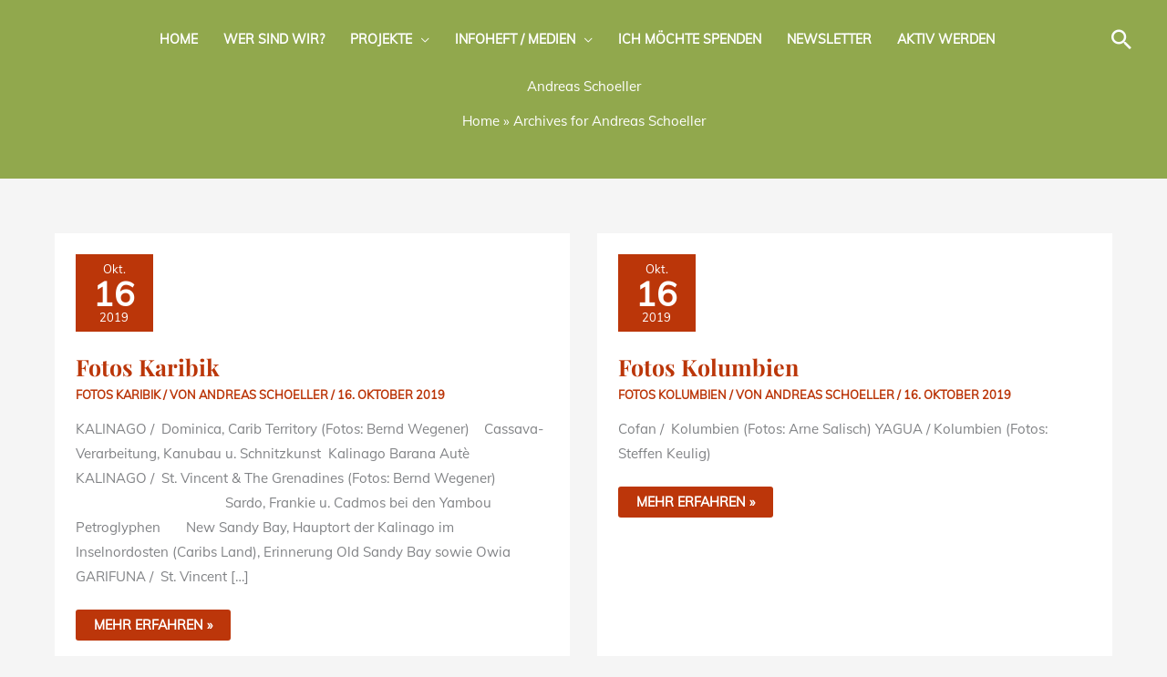

--- FILE ---
content_type: text/html; charset=UTF-8
request_url: https://naturvoelker.de/author/rdn/page/2/
body_size: 48918
content:
<!DOCTYPE html>
<html lang="de">
<head>
<meta charset="UTF-8">
<meta name="viewport" content="width=device-width, initial-scale=1">
	<link rel="profile" href="https://gmpg.org/xfn/11"> 
	<title>Autor: Andreas Schoeller | Seite 2 | Rettet die Naturvölker e.V.</title>
<link rel="preload" href="http://naturvoelker.de/wp-content/astra-local-fonts/muli/7Aulp_0qiz-aVz7u3PJLcUMYOFnOkEk30eg.woff2" as="font" type="font/woff2" crossorigin><link rel="preload" href="http://naturvoelker.de/wp-content/astra-local-fonts/playfair-display/nuFvD-vYSZviVYUb_rj3ij__anPXJzDwcbmjWBN2PKeiunDXbtM.woff2" as="font" type="font/woff2" crossorigin>
<!-- The SEO Framework von Sybre Waaijer -->
<meta name="robots" content="noindex" />
<link rel="prev" href="https://naturvoelker.de/author/rdn/" />
<link rel="next" href="https://naturvoelker.de/author/rdn/page/3/" />
<meta property="og:type" content="profile" />
<meta property="og:locale" content="de_DE" />
<meta property="og:site_name" content="Rettet die Naturvölker e.V." />
<meta property="og:title" content="Autor: Andreas Schoeller | Seite 2 | Rettet die Naturvölker e.V." />
<meta property="og:url" content="https://naturvoelker.de/author/rdn/page/2/" />
<meta property="og:image" content="https://naturvoelker.de/wp-content/uploads/2021/12/logo_naturvoelker_white.png" />
<meta property="og:image:width" content="536" />
<meta property="og:image:height" content="510" />
<meta name="twitter:card" content="summary_large_image" />
<meta name="twitter:title" content="Autor: Andreas Schoeller | Seite 2 | Rettet die Naturvölker e.V." />
<meta name="twitter:image" content="https://naturvoelker.de/wp-content/uploads/2021/12/logo_naturvoelker_white.png" />
<script type="application/ld+json">{"@context":"https://schema.org","@graph":[{"@type":"WebSite","@id":"https://naturvoelker.de/#/schema/WebSite","url":"https://naturvoelker.de/","name":"Rettet die Naturvölker e.V.","description":"Für Urvölker weltweit, Land heißt Leben","inLanguage":"de","potentialAction":{"@type":"SearchAction","target":{"@type":"EntryPoint","urlTemplate":"https://naturvoelker.de/search/{search_term_string}/"},"query-input":"required name=search_term_string"},"publisher":{"@type":"Organization","@id":"https://naturvoelker.de/#/schema/Organization","name":"Rettet die Naturvölker e.V.","url":"https://naturvoelker.de/","logo":{"@type":"ImageObject","url":"https://naturvoelker.de/wp-content/uploads/2021/12/logo_naturvoelker_white.png","contentUrl":"https://naturvoelker.de/wp-content/uploads/2021/12/logo_naturvoelker_white.png","width":536,"height":510,"contentSize":"17485"}}},{"@type":"CollectionPage","@id":"https://naturvoelker.de/author/rdn/page/2/","url":"https://naturvoelker.de/author/rdn/page/2/","name":"Autor: Andreas Schoeller | Seite 2 | Rettet die Naturvölker e.V.","inLanguage":"de","isPartOf":{"@id":"https://naturvoelker.de/#/schema/WebSite"},"breadcrumb":{"@type":"BreadcrumbList","@id":"https://naturvoelker.de/#/schema/BreadcrumbList","itemListElement":[{"@type":"ListItem","position":1,"item":"https://naturvoelker.de/","name":"Rettet die Naturvölker e.V."},{"@type":"ListItem","position":2,"name":"Autor: Andreas Schoeller"}]}}]}</script>
<!-- / The SEO Framework von Sybre Waaijer | 9.74ms meta | 9.62ms boot -->


<link rel="alternate" type="application/rss+xml" title="Rettet die Naturvölker e.V. &raquo; Feed" href="https://naturvoelker.de/feed/" />
<link rel="alternate" type="application/rss+xml" title="Rettet die Naturvölker e.V. &raquo; Feed für Beiträge von Andreas Schoeller" href="https://naturvoelker.de/author/rdn/feed/" />
<style id='wp-img-auto-sizes-contain-inline-css'>
img:is([sizes=auto i],[sizes^="auto," i]){contain-intrinsic-size:3000px 1500px}
/*# sourceURL=wp-img-auto-sizes-contain-inline-css */
</style>
<link rel='stylesheet' id='formidable-css' href='https://naturvoelker.de/wp-content/plugins/formidable/css/formidableforms.css?ver=114949' media='all' />
<link rel='stylesheet' id='astra-theme-css-css' href='https://naturvoelker.de/wp-content/themes/astra/assets/css/minified/frontend.min.css?ver=4.12.0' media='all' />
<style id='astra-theme-css-inline-css'>
.ast-no-sidebar .entry-content .alignfull {margin-left: calc( -50vw + 50%);margin-right: calc( -50vw + 50%);max-width: 100vw;width: 100vw;}.ast-no-sidebar .entry-content .alignwide {margin-left: calc(-41vw + 50%);margin-right: calc(-41vw + 50%);max-width: unset;width: unset;}.ast-no-sidebar .entry-content .alignfull .alignfull,.ast-no-sidebar .entry-content .alignfull .alignwide,.ast-no-sidebar .entry-content .alignwide .alignfull,.ast-no-sidebar .entry-content .alignwide .alignwide,.ast-no-sidebar .entry-content .wp-block-column .alignfull,.ast-no-sidebar .entry-content .wp-block-column .alignwide{width: 100%;margin-left: auto;margin-right: auto;}.wp-block-gallery,.blocks-gallery-grid {margin: 0;}.wp-block-separator {max-width: 100px;}.wp-block-separator.is-style-wide,.wp-block-separator.is-style-dots {max-width: none;}.entry-content .has-2-columns .wp-block-column:first-child {padding-right: 10px;}.entry-content .has-2-columns .wp-block-column:last-child {padding-left: 10px;}@media (max-width: 782px) {.entry-content .wp-block-columns .wp-block-column {flex-basis: 100%;}.entry-content .has-2-columns .wp-block-column:first-child {padding-right: 0;}.entry-content .has-2-columns .wp-block-column:last-child {padding-left: 0;}}body .entry-content .wp-block-latest-posts {margin-left: 0;}body .entry-content .wp-block-latest-posts li {list-style: none;}.ast-no-sidebar .ast-container .entry-content .wp-block-latest-posts {margin-left: 0;}.ast-header-break-point .entry-content .alignwide {margin-left: auto;margin-right: auto;}.entry-content .blocks-gallery-item img {margin-bottom: auto;}.wp-block-pullquote {border-top: 4px solid #555d66;border-bottom: 4px solid #555d66;color: #40464d;}:root{--ast-post-nav-space:0;--ast-container-default-xlg-padding:6.67em;--ast-container-default-lg-padding:5.67em;--ast-container-default-slg-padding:4.34em;--ast-container-default-md-padding:3.34em;--ast-container-default-sm-padding:6.67em;--ast-container-default-xs-padding:2.4em;--ast-container-default-xxs-padding:1.4em;--ast-code-block-background:#EEEEEE;--ast-comment-inputs-background:#FAFAFA;--ast-normal-container-width:1200px;--ast-narrow-container-width:750px;--ast-blog-title-font-weight:normal;--ast-blog-meta-weight:inherit;--ast-global-color-primary:var(--ast-global-color-5);--ast-global-color-secondary:var(--ast-global-color-4);--ast-global-color-alternate-background:var(--ast-global-color-7);--ast-global-color-subtle-background:var(--ast-global-color-6);--ast-bg-style-guide:var( --ast-global-color-secondary,--ast-global-color-5 );--ast-shadow-style-guide:0px 0px 4px 0 #00000057;--ast-global-dark-bg-style:#fff;--ast-global-dark-lfs:#fbfbfb;--ast-widget-bg-color:#fafafa;--ast-wc-container-head-bg-color:#fbfbfb;--ast-title-layout-bg:#eeeeee;--ast-search-border-color:#e7e7e7;--ast-lifter-hover-bg:#e6e6e6;--ast-gallery-block-color:#000;--srfm-color-input-label:var(--ast-global-color-2);}html{font-size:93.75%;}a,.page-title{color:#bb3609;}a:hover,a:focus{color:var(--ast-global-color-1);}body,button,input,select,textarea,.ast-button,.ast-custom-button{font-family:'Muli',sans-serif;font-weight:400;font-size:15px;font-size:1rem;}blockquote{color:var(--ast-global-color-3);}h1,h2,h3,h4,h5,h6,.entry-content :where(h1,h2,h3,h4,h5,h6),.entry-content :where(h1,h2,h3,h4,h5,h6) a,.site-title,.site-title a{font-family:'Playfair Display',serif;font-weight:700;}.site-title{font-size:35px;font-size:2.3333333333333rem;display:none;}header .custom-logo-link img{max-width:160px;width:160px;}.astra-logo-svg{width:160px;}.site-header .site-description{font-size:15px;font-size:1rem;display:none;}.entry-title{font-size:25px;font-size:1.6666666666667rem;}.ast-blog-meta-container{font-size:0.85em;}.archive .ast-article-post .ast-article-inner,.blog .ast-article-post .ast-article-inner,.archive .ast-article-post .ast-article-inner:hover,.blog .ast-article-post .ast-article-inner:hover{overflow:hidden;}h1,.entry-content :where(h1),.entry-content :where(h1) a{font-size:75px;font-size:5rem;font-weight:700;font-family:'Playfair Display',serif;line-height:1.4em;}h2,.entry-content :where(h2),.entry-content :where(h2) a{font-size:42px;font-size:2.8rem;font-weight:400;font-family:'Playfair Display',serif;line-height:1.3em;}h3,.entry-content :where(h3),.entry-content :where(h3) a{font-size:30px;font-size:2rem;font-weight:400;font-family:'Playfair Display',serif;line-height:1.3em;}h4,.entry-content :where(h4),.entry-content :where(h4) a{font-size:20px;font-size:1.3333333333333rem;line-height:1.2em;font-weight:400;font-family:'Playfair Display',serif;}h5,.entry-content :where(h5),.entry-content :where(h5) a{font-size:18px;font-size:1.2rem;line-height:1.2em;font-weight:400;font-family:'Playfair Display',serif;}h6,.entry-content :where(h6),.entry-content :where(h6) a{font-size:15px;font-size:1rem;line-height:1.25em;font-weight:400;font-family:'Playfair Display',serif;}::selection{background-color:var(--ast-global-color-0);color:#ffffff;}body,h1,h2,h3,h4,h5,h6,.entry-title a,.entry-content :where(h1,h2,h3,h4,h5,h6),.entry-content :where(h1,h2,h3,h4,h5,h6) a{color:var(--ast-global-color-3);}.tagcloud a:hover,.tagcloud a:focus,.tagcloud a.current-item{color:#ffffff;border-color:#bb3609;background-color:#bb3609;}input:focus,input[type="text"]:focus,input[type="email"]:focus,input[type="url"]:focus,input[type="password"]:focus,input[type="reset"]:focus,input[type="search"]:focus,textarea:focus{border-color:#bb3609;}input[type="radio"]:checked,input[type=reset],input[type="checkbox"]:checked,input[type="checkbox"]:hover:checked,input[type="checkbox"]:focus:checked,input[type=range]::-webkit-slider-thumb{border-color:#bb3609;background-color:#bb3609;box-shadow:none;}.site-footer a:hover + .post-count,.site-footer a:focus + .post-count{background:#bb3609;border-color:#bb3609;}.single .nav-links .nav-previous,.single .nav-links .nav-next{color:#bb3609;}.entry-meta,.entry-meta *{line-height:1.45;color:#bb3609;}.entry-meta a:not(.ast-button):hover,.entry-meta a:not(.ast-button):hover *,.entry-meta a:not(.ast-button):focus,.entry-meta a:not(.ast-button):focus *,.page-links > .page-link,.page-links .page-link:hover,.post-navigation a:hover{color:var(--ast-global-color-1);}#cat option,.secondary .calendar_wrap thead a,.secondary .calendar_wrap thead a:visited{color:#bb3609;}.secondary .calendar_wrap #today,.ast-progress-val span{background:#bb3609;}.secondary a:hover + .post-count,.secondary a:focus + .post-count{background:#bb3609;border-color:#bb3609;}.calendar_wrap #today > a{color:#ffffff;}.page-links .page-link,.single .post-navigation a{color:#bb3609;}.ast-search-menu-icon .search-form button.search-submit{padding:0 4px;}.ast-search-menu-icon form.search-form{padding-right:0;}.ast-search-menu-icon.slide-search input.search-field{width:0;}.ast-header-search .ast-search-menu-icon.ast-dropdown-active .search-form,.ast-header-search .ast-search-menu-icon.ast-dropdown-active .search-field:focus{transition:all 0.2s;}.search-form input.search-field:focus{outline:none;}.widget-title,.widget .wp-block-heading{font-size:21px;font-size:1.4rem;color:var(--ast-global-color-3);}.single .ast-author-details .author-title{color:var(--ast-global-color-1);}.ast-search-menu-icon.slide-search a:focus-visible:focus-visible,.astra-search-icon:focus-visible,#close:focus-visible,a:focus-visible,.ast-menu-toggle:focus-visible,.site .skip-link:focus-visible,.wp-block-loginout input:focus-visible,.wp-block-search.wp-block-search__button-inside .wp-block-search__inside-wrapper,.ast-header-navigation-arrow:focus-visible,.ast-orders-table__row .ast-orders-table__cell:focus-visible,a#ast-apply-coupon:focus-visible,#ast-apply-coupon:focus-visible,#close:focus-visible,.button.search-submit:focus-visible,#search_submit:focus,.normal-search:focus-visible,.ast-header-account-wrap:focus-visible,.astra-cart-drawer-close:focus,.ast-single-variation:focus,.ast-button:focus,.ast-builder-button-wrap:has(.ast-custom-button-link:focus),.ast-builder-button-wrap .ast-custom-button-link:focus{outline-style:dotted;outline-color:inherit;outline-width:thin;}input:focus,input[type="text"]:focus,input[type="email"]:focus,input[type="url"]:focus,input[type="password"]:focus,input[type="reset"]:focus,input[type="search"]:focus,input[type="number"]:focus,textarea:focus,.wp-block-search__input:focus,[data-section="section-header-mobile-trigger"] .ast-button-wrap .ast-mobile-menu-trigger-minimal:focus,.ast-mobile-popup-drawer.active .menu-toggle-close:focus,#ast-scroll-top:focus,#coupon_code:focus,#ast-coupon-code:focus{border-style:dotted;border-color:inherit;border-width:thin;}input{outline:none;}.site-logo-img img{ transition:all 0.2s linear;}body .ast-oembed-container > *{position:absolute;top:0;width:100%;height:100%;left:0;}body .wp-block-embed-pocket-casts .ast-oembed-container *{position:unset;}.ast-single-post-featured-section + article {margin-top: 2em;}.site-content .ast-single-post-featured-section img {width: 100%;overflow: hidden;object-fit: cover;}.site > .ast-single-related-posts-container {margin-top: 0;}@media (min-width: 922px) {.ast-desktop .ast-container--narrow {max-width: var(--ast-narrow-container-width);margin: 0 auto;}}@media (max-width:921.9px){#ast-desktop-header{display:none;}}@media (min-width:922px){#ast-mobile-header{display:none;}}.wp-block-buttons.aligncenter{justify-content:center;}@media (max-width:782px){.entry-content .wp-block-columns .wp-block-column{margin-left:0px;}}.wp-block-image.aligncenter{margin-left:auto;margin-right:auto;}.wp-block-table.aligncenter{margin-left:auto;margin-right:auto;}.wp-block-buttons .wp-block-button.is-style-outline .wp-block-button__link.wp-element-button,.ast-outline-button,.wp-block-uagb-buttons-child .uagb-buttons-repeater.ast-outline-button{border-color:#bc360a;border-top-width:2px;border-right-width:2px;border-bottom-width:2px;border-left-width:2px;font-family:inherit;font-weight:600;font-size:0.95em;line-height:1em;border-top-left-radius:3px;border-top-right-radius:3px;border-bottom-right-radius:3px;border-bottom-left-radius:3px;}.wp-block-button.is-style-outline .wp-block-button__link:hover,.wp-block-buttons .wp-block-button.is-style-outline .wp-block-button__link:focus,.wp-block-buttons .wp-block-button.is-style-outline > .wp-block-button__link:not(.has-text-color):hover,.wp-block-buttons .wp-block-button.wp-block-button__link.is-style-outline:not(.has-text-color):hover,.ast-outline-button:hover,.ast-outline-button:focus,.wp-block-uagb-buttons-child .uagb-buttons-repeater.ast-outline-button:hover,.wp-block-uagb-buttons-child .uagb-buttons-repeater.ast-outline-button:focus{background-color:#bc360a;}.wp-block-button .wp-block-button__link.wp-element-button.is-style-outline:not(.has-background),.wp-block-button.is-style-outline>.wp-block-button__link.wp-element-button:not(.has-background),.ast-outline-button{background-color:#bc360a;}.entry-content[data-ast-blocks-layout] > figure{margin-bottom:1em;}.elementor-widget-container .elementor-loop-container .e-loop-item[data-elementor-type="loop-item"]{width:100%;}@media (max-width:921px){.ast-left-sidebar #content > .ast-container{display:flex;flex-direction:column-reverse;width:100%;}.ast-separate-container .ast-article-post,.ast-separate-container .ast-article-single{padding:1.5em 2.14em;}.ast-author-box img.avatar{margin:20px 0 0 0;}}@media (min-width:921px){.ast-author-box img.avatar{margin:20px 0 0 0;}}@media (min-width:922px){.ast-separate-container.ast-right-sidebar #primary,.ast-separate-container.ast-left-sidebar #primary{border:0;}.search-no-results.ast-separate-container #primary{margin-bottom:4em;}.ast-author-box{-js-display:flex;display:flex;}.ast-author-bio{flex:1;}}.elementor-widget-button .elementor-button{border-style:solid;text-decoration:none;border-top-width:0px;border-right-width:0px;border-left-width:0px;border-bottom-width:0px;}body .elementor-button.elementor-size-sm,body .elementor-button.elementor-size-xs,body .elementor-button.elementor-size-md,body .elementor-button.elementor-size-lg,body .elementor-button.elementor-size-xl,body .elementor-button{border-top-left-radius:3px;border-top-right-radius:3px;border-bottom-right-radius:3px;border-bottom-left-radius:3px;padding-top:10px;padding-right:20px;padding-bottom:10px;padding-left:20px;}.elementor-widget-button .elementor-button{border-color:#bc360a;background-color:#bc360a;}.elementor-widget-button .elementor-button:hover,.elementor-widget-button .elementor-button:focus{color:#ffffff;background-color:#bc360a;border-color:#bc360a;}.wp-block-button .wp-block-button__link ,.elementor-widget-button .elementor-button,.elementor-widget-button .elementor-button:visited{color:#ffffff;}.elementor-widget-button .elementor-button{font-weight:600;font-size:0.95em;line-height:1em;text-transform:uppercase;}body .elementor-button.elementor-size-sm,body .elementor-button.elementor-size-xs,body .elementor-button.elementor-size-md,body .elementor-button.elementor-size-lg,body .elementor-button.elementor-size-xl,body .elementor-button{font-size:0.95em;}.wp-block-button .wp-block-button__link:hover,.wp-block-button .wp-block-button__link:focus{color:#ffffff;background-color:#bc360a;border-color:#bc360a;}.elementor-widget-heading h1.elementor-heading-title{line-height:1.4em;}.elementor-widget-heading h2.elementor-heading-title{line-height:1.3em;}.elementor-widget-heading h3.elementor-heading-title{line-height:1.3em;}.elementor-widget-heading h4.elementor-heading-title{line-height:1.2em;}.elementor-widget-heading h5.elementor-heading-title{line-height:1.2em;}.elementor-widget-heading h6.elementor-heading-title{line-height:1.25em;}.wp-block-button .wp-block-button__link{border-style:solid;border-top-width:0px;border-right-width:0px;border-left-width:0px;border-bottom-width:0px;border-color:#bc360a;background-color:#bc360a;color:#ffffff;font-family:inherit;font-weight:600;line-height:1em;text-transform:uppercase;font-size:0.95em;border-top-left-radius:3px;border-top-right-radius:3px;border-bottom-right-radius:3px;border-bottom-left-radius:3px;padding-top:10px;padding-right:20px;padding-bottom:10px;padding-left:20px;}.menu-toggle,button,.ast-button,.ast-custom-button,.button,input#submit,input[type="button"],input[type="submit"],input[type="reset"]{border-style:solid;border-top-width:0px;border-right-width:0px;border-left-width:0px;border-bottom-width:0px;color:#ffffff;border-color:#bc360a;background-color:#bc360a;padding-top:10px;padding-right:20px;padding-bottom:10px;padding-left:20px;font-family:inherit;font-weight:600;font-size:0.95em;line-height:1em;text-transform:uppercase;border-top-left-radius:3px;border-top-right-radius:3px;border-bottom-right-radius:3px;border-bottom-left-radius:3px;}button:focus,.menu-toggle:hover,button:hover,.ast-button:hover,.ast-custom-button:hover .button:hover,.ast-custom-button:hover ,input[type=reset]:hover,input[type=reset]:focus,input#submit:hover,input#submit:focus,input[type="button"]:hover,input[type="button"]:focus,input[type="submit"]:hover,input[type="submit"]:focus{color:#ffffff;background-color:#bc360a;border-color:#bc360a;}@media (max-width:921px){.ast-mobile-header-stack .main-header-bar .ast-search-menu-icon{display:inline-block;}.ast-header-break-point.ast-header-custom-item-outside .ast-mobile-header-stack .main-header-bar .ast-search-icon{margin:0;}.ast-comment-avatar-wrap img{max-width:2.5em;}.ast-comment-meta{padding:0 1.8888em 1.3333em;}.ast-separate-container .ast-comment-list li.depth-1{padding:1.5em 2.14em;}.ast-separate-container .comment-respond{padding:2em 2.14em;}}@media (min-width:544px){.ast-container{max-width:100%;}}@media (max-width:544px){.ast-separate-container .ast-article-post,.ast-separate-container .ast-article-single,.ast-separate-container .comments-title,.ast-separate-container .ast-archive-description{padding:1.5em 1em;}.ast-separate-container #content .ast-container{padding-left:0.54em;padding-right:0.54em;}.ast-separate-container .ast-comment-list .bypostauthor{padding:.5em;}.ast-search-menu-icon.ast-dropdown-active .search-field{width:170px;}}@media (max-width:921px){.ast-header-break-point .ast-search-menu-icon.slide-search .search-form{right:0;}.ast-header-break-point .ast-mobile-header-stack .ast-search-menu-icon.slide-search .search-form{right:-1em;}} #ast-mobile-header .ast-site-header-cart-li a{pointer-events:none;}body,.ast-separate-container{background-color:var(--ast-global-color-4);background-image:none;}.ast-no-sidebar.ast-separate-container .entry-content .alignfull {margin-left: -6.67em;margin-right: -6.67em;width: auto;}@media (max-width: 1200px) {.ast-no-sidebar.ast-separate-container .entry-content .alignfull {margin-left: -2.4em;margin-right: -2.4em;}}@media (max-width: 768px) {.ast-no-sidebar.ast-separate-container .entry-content .alignfull {margin-left: -2.14em;margin-right: -2.14em;}}@media (max-width: 544px) {.ast-no-sidebar.ast-separate-container .entry-content .alignfull {margin-left: -1em;margin-right: -1em;}}.ast-no-sidebar.ast-separate-container .entry-content .alignwide {margin-left: -20px;margin-right: -20px;}.ast-no-sidebar.ast-separate-container .entry-content .wp-block-column .alignfull,.ast-no-sidebar.ast-separate-container .entry-content .wp-block-column .alignwide {margin-left: auto;margin-right: auto;width: 100%;}@media (max-width:921px){.site-title{display:none;}.site-header .site-description{display:none;}h1,.entry-content :where(h1),.entry-content :where(h1) a{font-size:30px;}h2,.entry-content :where(h2),.entry-content :where(h2) a{font-size:25px;}h3,.entry-content :where(h3),.entry-content :where(h3) a{font-size:20px;}.astra-logo-svg{width:80px;}header .custom-logo-link img,.ast-header-break-point .site-logo-img .custom-mobile-logo-link img{max-width:80px;width:80px;}}@media (max-width:544px){.site-title{display:none;}.site-header .site-description{display:none;}h1,.entry-content :where(h1),.entry-content :where(h1) a{font-size:30px;}h2,.entry-content :where(h2),.entry-content :where(h2) a{font-size:25px;}h3,.entry-content :where(h3),.entry-content :where(h3) a{font-size:20px;}header .custom-logo-link img,.ast-header-break-point .site-branding img,.ast-header-break-point .custom-logo-link img{max-width:60px;width:60px;}.astra-logo-svg{width:60px;}.ast-header-break-point .site-logo-img .custom-mobile-logo-link img{max-width:60px;}}@media (max-width:921px){html{font-size:85.5%;}}@media (max-width:544px){html{font-size:85.5%;}}@media (min-width:922px){.ast-container{max-width:1240px;}}@font-face {font-family: "Astra";src: url(https://naturvoelker.de/wp-content/themes/astra/assets/fonts/astra.woff) format("woff"),url(https://naturvoelker.de/wp-content/themes/astra/assets/fonts/astra.ttf) format("truetype"),url(https://naturvoelker.de/wp-content/themes/astra/assets/fonts/astra.svg#astra) format("svg");font-weight: normal;font-style: normal;font-display: swap;}@media (min-width:922px){.blog .site-content > .ast-container,.archive .site-content > .ast-container,.search .site-content > .ast-container{max-width:1200px;}}@media (min-width:922px){.single-post .site-content > .ast-container{max-width:1000px;}}.ast-blog-layout-6-grid .ast-blog-featured-section:before { content: ""; }.cat-links.badge a,.tags-links.badge a {padding: 4px 8px;border-radius: 3px;font-weight: 400;}.cat-links.underline a,.tags-links.underline a{text-decoration: underline;}@media (min-width:922px){.main-header-menu .sub-menu .menu-item.ast-left-align-sub-menu:hover > .sub-menu,.main-header-menu .sub-menu .menu-item.ast-left-align-sub-menu.focus > .sub-menu{margin-left:-0px;}}.site .comments-area{padding-bottom:3em;}.footer-widget-area[data-section^="section-fb-html-"] .ast-builder-html-element{text-align:center;}.astra-icon-down_arrow::after {content: "\e900";font-family: Astra;}.astra-icon-close::after {content: "\e5cd";font-family: Astra;}.astra-icon-drag_handle::after {content: "\e25d";font-family: Astra;}.astra-icon-format_align_justify::after {content: "\e235";font-family: Astra;}.astra-icon-menu::after {content: "\e5d2";font-family: Astra;}.astra-icon-reorder::after {content: "\e8fe";font-family: Astra;}.astra-icon-search::after {content: "\e8b6";font-family: Astra;}.astra-icon-zoom_in::after {content: "\e56b";font-family: Astra;}.astra-icon-check-circle::after {content: "\e901";font-family: Astra;}.astra-icon-shopping-cart::after {content: "\f07a";font-family: Astra;}.astra-icon-shopping-bag::after {content: "\f290";font-family: Astra;}.astra-icon-shopping-basket::after {content: "\f291";font-family: Astra;}.astra-icon-circle-o::after {content: "\e903";font-family: Astra;}.astra-icon-certificate::after {content: "\e902";font-family: Astra;}blockquote {padding: 1.2em;}:root .has-ast-global-color-0-color{color:var(--ast-global-color-0);}:root .has-ast-global-color-0-background-color{background-color:var(--ast-global-color-0);}:root .wp-block-button .has-ast-global-color-0-color{color:var(--ast-global-color-0);}:root .wp-block-button .has-ast-global-color-0-background-color{background-color:var(--ast-global-color-0);}:root .has-ast-global-color-1-color{color:var(--ast-global-color-1);}:root .has-ast-global-color-1-background-color{background-color:var(--ast-global-color-1);}:root .wp-block-button .has-ast-global-color-1-color{color:var(--ast-global-color-1);}:root .wp-block-button .has-ast-global-color-1-background-color{background-color:var(--ast-global-color-1);}:root .has-ast-global-color-2-color{color:var(--ast-global-color-2);}:root .has-ast-global-color-2-background-color{background-color:var(--ast-global-color-2);}:root .wp-block-button .has-ast-global-color-2-color{color:var(--ast-global-color-2);}:root .wp-block-button .has-ast-global-color-2-background-color{background-color:var(--ast-global-color-2);}:root .has-ast-global-color-3-color{color:var(--ast-global-color-3);}:root .has-ast-global-color-3-background-color{background-color:var(--ast-global-color-3);}:root .wp-block-button .has-ast-global-color-3-color{color:var(--ast-global-color-3);}:root .wp-block-button .has-ast-global-color-3-background-color{background-color:var(--ast-global-color-3);}:root .has-ast-global-color-4-color{color:var(--ast-global-color-4);}:root .has-ast-global-color-4-background-color{background-color:var(--ast-global-color-4);}:root .wp-block-button .has-ast-global-color-4-color{color:var(--ast-global-color-4);}:root .wp-block-button .has-ast-global-color-4-background-color{background-color:var(--ast-global-color-4);}:root .has-ast-global-color-5-color{color:var(--ast-global-color-5);}:root .has-ast-global-color-5-background-color{background-color:var(--ast-global-color-5);}:root .wp-block-button .has-ast-global-color-5-color{color:var(--ast-global-color-5);}:root .wp-block-button .has-ast-global-color-5-background-color{background-color:var(--ast-global-color-5);}:root .has-ast-global-color-6-color{color:var(--ast-global-color-6);}:root .has-ast-global-color-6-background-color{background-color:var(--ast-global-color-6);}:root .wp-block-button .has-ast-global-color-6-color{color:var(--ast-global-color-6);}:root .wp-block-button .has-ast-global-color-6-background-color{background-color:var(--ast-global-color-6);}:root .has-ast-global-color-7-color{color:var(--ast-global-color-7);}:root .has-ast-global-color-7-background-color{background-color:var(--ast-global-color-7);}:root .wp-block-button .has-ast-global-color-7-color{color:var(--ast-global-color-7);}:root .wp-block-button .has-ast-global-color-7-background-color{background-color:var(--ast-global-color-7);}:root .has-ast-global-color-8-color{color:var(--ast-global-color-8);}:root .has-ast-global-color-8-background-color{background-color:var(--ast-global-color-8);}:root .wp-block-button .has-ast-global-color-8-color{color:var(--ast-global-color-8);}:root .wp-block-button .has-ast-global-color-8-background-color{background-color:var(--ast-global-color-8);}:root{--ast-global-color-0:#444444;--ast-global-color-1:#000000;--ast-global-color-2:#3a3a3a;--ast-global-color-3:#3a3a3a;--ast-global-color-4:#f5f5f5;--ast-global-color-5:#ffffff;--ast-global-color-6:#000000;--ast-global-color-7:#FBFCFF;--ast-global-color-8:#BFD1FF;}:root {--ast-border-color : #dddddd;}.ast-archive-entry-banner {-js-display: flex;display: flex;flex-direction: column;justify-content: center;text-align: center;position: relative;background: var(--ast-title-layout-bg);}.ast-archive-entry-banner[data-banner-width-type="custom"] {margin: 0 auto;width: 100%;}.ast-archive-entry-banner[data-banner-layout="layout-1"] {background: inherit;padding: 20px 0;text-align: left;}body.archive .ast-archive-description{max-width:1200px;width:100%;text-align:left;padding-top:3em;padding-right:3em;padding-bottom:3em;padding-left:3em;}body.archive .ast-archive-description .ast-archive-title,body.archive .ast-archive-description .ast-archive-title *{font-size:60px;font-size:4rem;line-height:2em;text-transform:capitalize;}body.archive .ast-archive-description > *:not(:last-child){margin-bottom:10px;}@media (max-width:921px){body.archive .ast-archive-description{text-align:left;}}@media (max-width:544px){body.archive .ast-archive-description{text-align:left;}}.ast-breadcrumbs .trail-browse,.ast-breadcrumbs .trail-items,.ast-breadcrumbs .trail-items li{display:inline-block;margin:0;padding:0;border:none;background:inherit;text-indent:0;text-decoration:none;}.ast-breadcrumbs .trail-browse{font-size:inherit;font-style:inherit;font-weight:inherit;color:inherit;}.ast-breadcrumbs .trail-items{list-style:none;}.trail-items li::after{padding:0 0.3em;content:"\00bb";}.trail-items li:last-of-type::after{display:none;}h1,h2,h3,h4,h5,h6,.entry-content :where(h1,h2,h3,h4,h5,h6){color:var(--ast-global-color-2);}@media (max-width:921px){.ast-builder-grid-row-container.ast-builder-grid-row-tablet-3-firstrow .ast-builder-grid-row > *:first-child,.ast-builder-grid-row-container.ast-builder-grid-row-tablet-3-lastrow .ast-builder-grid-row > *:last-child{grid-column:1 / -1;}}@media (max-width:544px){.ast-builder-grid-row-container.ast-builder-grid-row-mobile-3-firstrow .ast-builder-grid-row > *:first-child,.ast-builder-grid-row-container.ast-builder-grid-row-mobile-3-lastrow .ast-builder-grid-row > *:last-child{grid-column:1 / -1;}}.ast-builder-layout-element[data-section="title_tagline"]{display:flex;}@media (max-width:921px){.ast-header-break-point .ast-builder-layout-element[data-section="title_tagline"]{display:flex;}}@media (max-width:544px){.ast-header-break-point .ast-builder-layout-element[data-section="title_tagline"]{display:flex;}}.ast-builder-menu-1{font-family:inherit;font-weight:600;text-transform:uppercase;}.ast-builder-menu-1 .menu-item > .menu-link{line-height:4em;font-size:14px;font-size:0.93333333333333rem;color:#3b3b3b;}.ast-builder-menu-1 .menu-item > .ast-menu-toggle{color:#3b3b3b;}.ast-builder-menu-1 .sub-menu,.ast-builder-menu-1 .inline-on-mobile .sub-menu{border-top-width:0px;border-bottom-width:0px;border-right-width:0px;border-left-width:0px;border-color:rgba(255,255,255,0);border-style:solid;border-top-left-radius:0px;border-top-right-radius:0px;border-bottom-right-radius:0px;border-bottom-left-radius:0px;}.ast-builder-menu-1 .sub-menu .sub-menu{top:0px;}.ast-builder-menu-1 .main-header-menu > .menu-item > .sub-menu,.ast-builder-menu-1 .main-header-menu > .menu-item > .astra-full-megamenu-wrapper{margin-top:10px;}.ast-desktop .ast-builder-menu-1 .main-header-menu > .menu-item > .sub-menu:before,.ast-desktop .ast-builder-menu-1 .main-header-menu > .menu-item > .astra-full-megamenu-wrapper:before{height:calc( 10px + 0px + 5px );}.ast-builder-menu-1 .main-header-menu,.ast-builder-menu-1 .main-header-menu .sub-menu{background-image:none;}.ast-builder-menu-1 .sub-menu .menu-item:first-of-type > .menu-link,.ast-builder-menu-1 .inline-on-mobile .sub-menu .menu-item:first-of-type > .menu-link{border-top-left-radius:calc(0px - 0px);border-top-right-radius:calc(0px - 0px);}.ast-builder-menu-1 .sub-menu .menu-item:last-of-type > .menu-link,.ast-builder-menu-1 .inline-on-mobile .sub-menu .menu-item:last-of-type > .menu-link{border-bottom-right-radius:calc(0px - 0px);border-bottom-left-radius:calc(0px - 0px);}.ast-desktop .ast-builder-menu-1 .menu-item .sub-menu .menu-link,.ast-header-break-point .main-navigation ul .menu-item .menu-link{border-bottom-width:2px;border-color:#828282;border-style:solid;}.ast-desktop .ast-builder-menu-1 .menu-item .sub-menu:last-child > .menu-item > .menu-link,.ast-header-break-point .main-navigation ul .menu-item .menu-link{border-bottom-width:2px;}.ast-desktop .ast-builder-menu-1 .menu-item:last-child > .menu-item > .menu-link{border-bottom-width:0;}@media (max-width:921px){.ast-builder-menu-1 .main-header-menu .menu-item > .menu-link{color:var(--ast-global-color-6);}.ast-builder-menu-1 .menu-item > .ast-menu-toggle{color:var(--ast-global-color-6);}.ast-builder-menu-1 .menu-item:hover > .menu-link,.ast-builder-menu-1 .inline-on-mobile .menu-item:hover > .ast-menu-toggle{background:var(--ast-global-color-4);}.ast-builder-menu-1 .menu-item.current-menu-item > .menu-link,.ast-builder-menu-1 .inline-on-mobile .menu-item.current-menu-item > .ast-menu-toggle,.ast-builder-menu-1 .current-menu-ancestor > .menu-link,.ast-builder-menu-1 .current-menu-ancestor > .ast-menu-toggle{background:var(--ast-global-color-4);}.ast-header-break-point .ast-builder-menu-1 .menu-item.menu-item-has-children > .ast-menu-toggle{top:0;}.ast-builder-menu-1 .inline-on-mobile .menu-item.menu-item-has-children > .ast-menu-toggle{right:-15px;}.ast-builder-menu-1 .menu-item-has-children > .menu-link:after{content:unset;}.ast-builder-menu-1 .main-header-menu > .menu-item > .sub-menu,.ast-builder-menu-1 .main-header-menu > .menu-item > .astra-full-megamenu-wrapper{margin-top:0;}.ast-builder-menu-1 .main-header-menu,.ast-builder-menu-1 .main-header-menu .sub-menu{background-color:var(--ast-global-color-5);background-image:none;}}@media (max-width:544px){.ast-builder-menu-1 .menu-item:hover > .menu-link,.ast-builder-menu-1 .inline-on-mobile .menu-item:hover > .ast-menu-toggle{background:#ffffff;}.ast-builder-menu-1 .menu-item.current-menu-item > .menu-link,.ast-builder-menu-1 .inline-on-mobile .menu-item.current-menu-item > .ast-menu-toggle,.ast-builder-menu-1 .current-menu-ancestor > .menu-link,.ast-builder-menu-1 .current-menu-ancestor > .ast-menu-toggle{background:#ffffff;}.ast-header-break-point .ast-builder-menu-1 .menu-item.menu-item-has-children > .ast-menu-toggle{top:0;}.ast-builder-menu-1 .main-header-menu > .menu-item > .sub-menu,.ast-builder-menu-1 .main-header-menu > .menu-item > .astra-full-megamenu-wrapper{margin-top:0;}.ast-builder-menu-1 .main-header-menu,.ast-builder-menu-1 .main-header-menu .sub-menu{background-color:#ffffff;background-image:none;}}.ast-builder-menu-1{display:flex;}@media (max-width:921px){.ast-header-break-point .ast-builder-menu-1{display:flex;}}@media (max-width:544px){.ast-header-break-point .ast-builder-menu-1{display:flex;}}.ast-desktop .ast-menu-hover-style-underline > .menu-item > .menu-link:before,.ast-desktop .ast-menu-hover-style-overline > .menu-item > .menu-link:before {content: "";position: absolute;width: 100%;right: 50%;height: 1px;background-color: transparent;transform: scale(0,0) translate(-50%,0);transition: transform .3s ease-in-out,color .0s ease-in-out;}.ast-desktop .ast-menu-hover-style-underline > .menu-item:hover > .menu-link:before,.ast-desktop .ast-menu-hover-style-overline > .menu-item:hover > .menu-link:before {width: calc(100% - 1.2em);background-color: currentColor;transform: scale(1,1) translate(50%,0);}.ast-desktop .ast-menu-hover-style-underline > .menu-item > .menu-link:before {bottom: 0;}.ast-desktop .ast-menu-hover-style-overline > .menu-item > .menu-link:before {top: 0;}.ast-desktop .ast-menu-hover-style-zoom > .menu-item > .menu-link:hover {transition: all .3s ease;transform: scale(1.2);}.main-header-bar .main-header-bar-navigation .ast-search-icon {display: block;z-index: 4;position: relative;}.ast-search-icon .ast-icon {z-index: 4;}.ast-search-icon {z-index: 4;position: relative;line-height: normal;}.main-header-bar .ast-search-menu-icon .search-form {background-color: #ffffff;}.ast-search-menu-icon.ast-dropdown-active.slide-search .search-form {visibility: visible;opacity: 1;}.ast-search-menu-icon .search-form {border: 1px solid var(--ast-search-border-color);line-height: normal;padding: 0 3em 0 0;border-radius: 2px;display: inline-block;-webkit-backface-visibility: hidden;backface-visibility: hidden;position: relative;color: inherit;background-color: #fff;}.ast-search-menu-icon .astra-search-icon {-js-display: flex;display: flex;line-height: normal;}.ast-search-menu-icon .astra-search-icon:focus {outline: none;}.ast-search-menu-icon .search-field {border: none;background-color: transparent;transition: all .3s;border-radius: inherit;color: inherit;font-size: inherit;width: 0;color: #757575;}.ast-search-menu-icon .search-submit {display: none;background: none;border: none;font-size: 1.3em;color: #757575;}.ast-search-menu-icon.ast-dropdown-active {visibility: visible;opacity: 1;position: relative;}.ast-search-menu-icon.ast-dropdown-active .search-field,.ast-dropdown-active.ast-search-menu-icon.slide-search input.search-field {width: 235px;}.ast-header-search .ast-search-menu-icon.slide-search .search-form,.ast-header-search .ast-search-menu-icon.ast-inline-search .search-form {-js-display: flex;display: flex;align-items: center;}.ast-search-menu-icon.ast-inline-search .search-field {width : 100%;padding : 0.60em;padding-right : 5.5em;transition: all 0.2s;}.site-header-section-left .ast-search-menu-icon.slide-search .search-form {padding-left: 2em;padding-right: unset;left: -1em;right: unset;}.site-header-section-left .ast-search-menu-icon.slide-search .search-form .search-field {margin-right: unset;}.ast-search-menu-icon.slide-search .search-form {-webkit-backface-visibility: visible;backface-visibility: visible;visibility: hidden;opacity: 0;transition: all .2s;position: absolute;z-index: 3;right: -1em;top: 50%;transform: translateY(-50%);}.ast-header-search .ast-search-menu-icon .search-form .search-field:-ms-input-placeholder,.ast-header-search .ast-search-menu-icon .search-form .search-field:-ms-input-placeholder{opacity:0.5;}.ast-header-search .ast-search-menu-icon.slide-search .search-form,.ast-header-search .ast-search-menu-icon.ast-inline-search .search-form{-js-display:flex;display:flex;align-items:center;}.ast-builder-layout-element.ast-header-search{height:auto;}.ast-header-search .astra-search-icon{color:var(--ast-global-color-7);font-size:30px;}.ast-header-search .search-field::placeholder,.ast-header-search .ast-icon{color:var(--ast-global-color-7);}.ast-hfb-header .site-header-section > .ast-header-search,.ast-hfb-header .ast-header-search{margin-left:50px;}@media (max-width:921px){.ast-header-search .astra-search-icon{font-size:20px;}}@media (max-width:544px){.ast-header-search .astra-search-icon{font-size:20px;}.ast-hfb-header .site-header-section > .ast-header-search,.ast-hfb-header .ast-header-search{margin-top:0px;margin-bottom:0px;margin-left:0px;margin-right:0px;}}.ast-header-search{display:flex;}@media (max-width:921px){.ast-header-break-point .ast-header-search{display:flex;}}@media (max-width:544px){.ast-header-break-point .ast-header-search{display:flex;}}.site-below-footer-wrap{padding-top:20px;padding-bottom:20px;}.site-below-footer-wrap[data-section="section-below-footer-builder"]{background-color:#bc360a;background-image:none;min-height:80px;}.site-below-footer-wrap[data-section="section-below-footer-builder"] .ast-builder-grid-row{max-width:1200px;min-height:80px;margin-left:auto;margin-right:auto;}.site-below-footer-wrap[data-section="section-below-footer-builder"] .ast-builder-grid-row,.site-below-footer-wrap[data-section="section-below-footer-builder"] .site-footer-section{align-items:flex-start;}.site-below-footer-wrap[data-section="section-below-footer-builder"].ast-footer-row-inline .site-footer-section{display:flex;margin-bottom:0;}.ast-builder-grid-row-2-equal .ast-builder-grid-row{grid-template-columns:repeat( 2,1fr );}@media (max-width:921px){.site-below-footer-wrap[data-section="section-below-footer-builder"].ast-footer-row-tablet-inline .site-footer-section{display:flex;margin-bottom:0;}.site-below-footer-wrap[data-section="section-below-footer-builder"].ast-footer-row-tablet-stack .site-footer-section{display:block;margin-bottom:10px;}.ast-builder-grid-row-container.ast-builder-grid-row-tablet-2-equal .ast-builder-grid-row{grid-template-columns:repeat( 2,1fr );}}@media (max-width:544px){.site-below-footer-wrap[data-section="section-below-footer-builder"].ast-footer-row-mobile-inline .site-footer-section{display:flex;margin-bottom:0;}.site-below-footer-wrap[data-section="section-below-footer-builder"].ast-footer-row-mobile-stack .site-footer-section{display:block;margin-bottom:10px;}.ast-builder-grid-row-container.ast-builder-grid-row-mobile-full .ast-builder-grid-row{grid-template-columns:1fr;}}.site-below-footer-wrap[data-section="section-below-footer-builder"]{padding-top:34px;}@media (max-width:921px){.site-below-footer-wrap[data-section="section-below-footer-builder"]{padding-left:30px;padding-right:30px;}}.site-below-footer-wrap[data-section="section-below-footer-builder"]{display:grid;}@media (max-width:921px){.ast-header-break-point .site-below-footer-wrap[data-section="section-below-footer-builder"]{display:grid;}}@media (max-width:544px){.ast-header-break-point .site-below-footer-wrap[data-section="section-below-footer-builder"]{display:grid;}}.ast-builder-html-element img.alignnone{display:inline-block;}.ast-builder-html-element p:first-child{margin-top:0;}.ast-builder-html-element p:last-child{margin-bottom:0;}.ast-header-break-point .main-header-bar .ast-builder-html-element{line-height:1.85714285714286;}.footer-widget-area[data-section="section-fb-html-1"] .ast-builder-html-element{color:#ffffff;font-size:14px;font-size:0.93333333333333rem;}.footer-widget-area[data-section="section-fb-html-1"]{font-size:14px;font-size:0.93333333333333rem;}.footer-widget-area[data-section="section-fb-html-1"]{display:block;}@media (max-width:921px){.ast-header-break-point .footer-widget-area[data-section="section-fb-html-1"]{display:block;}}@media (max-width:544px){.ast-header-break-point .footer-widget-area[data-section="section-fb-html-1"]{display:block;}}.footer-widget-area[data-section="section-fb-html-1"] .ast-builder-html-element{text-align:right;}@media (max-width:921px){.footer-widget-area[data-section="section-fb-html-1"] .ast-builder-html-element{text-align:right;}}@media (max-width:544px){.footer-widget-area[data-section="section-fb-html-1"] .ast-builder-html-element{text-align:center;}}.ast-footer-copyright{text-align:left;}.ast-footer-copyright.site-footer-focus-item {color:#ffffff;}@media (max-width:921px){.ast-footer-copyright{text-align:left;}}@media (max-width:544px){.ast-footer-copyright{text-align:center;}}.ast-footer-copyright.site-footer-focus-item {font-size:14px;font-size:0.93333333333333rem;}.ast-footer-copyright.ast-builder-layout-element{display:flex;}@media (max-width:921px){.ast-header-break-point .ast-footer-copyright.ast-builder-layout-element{display:flex;}}@media (max-width:544px){.ast-header-break-point .ast-footer-copyright.ast-builder-layout-element{display:flex;}}.site-footer{background-color:var(--ast-global-color-7);background-image:none;}.site-primary-footer-wrap{padding-top:45px;padding-bottom:45px;}.site-primary-footer-wrap[data-section="section-primary-footer-builder"]{background-color:#91a84d;background-image:none;border-style:solid;border-width:0px;border-top-width:1px;border-top-color:#e6e6e6;}.site-primary-footer-wrap[data-section="section-primary-footer-builder"] .ast-builder-grid-row{max-width:1200px;margin-left:auto;margin-right:auto;}.site-primary-footer-wrap[data-section="section-primary-footer-builder"] .ast-builder-grid-row,.site-primary-footer-wrap[data-section="section-primary-footer-builder"] .site-footer-section{align-items:flex-start;}.site-primary-footer-wrap[data-section="section-primary-footer-builder"].ast-footer-row-inline .site-footer-section{display:flex;margin-bottom:0;}.ast-builder-grid-row-4-equal .ast-builder-grid-row{grid-template-columns:repeat( 4,1fr );}@media (max-width:921px){.site-primary-footer-wrap[data-section="section-primary-footer-builder"].ast-footer-row-tablet-inline .site-footer-section{display:flex;margin-bottom:0;}.site-primary-footer-wrap[data-section="section-primary-footer-builder"].ast-footer-row-tablet-stack .site-footer-section{display:block;margin-bottom:10px;}.ast-builder-grid-row-container.ast-builder-grid-row-tablet-2-equal .ast-builder-grid-row{grid-template-columns:repeat( 2,1fr );}}@media (max-width:544px){.site-primary-footer-wrap[data-section="section-primary-footer-builder"].ast-footer-row-mobile-inline .site-footer-section{display:flex;margin-bottom:0;}.site-primary-footer-wrap[data-section="section-primary-footer-builder"].ast-footer-row-mobile-stack .site-footer-section{display:block;margin-bottom:10px;}.ast-builder-grid-row-container.ast-builder-grid-row-mobile-full .ast-builder-grid-row{grid-template-columns:1fr;}}.site-primary-footer-wrap[data-section="section-primary-footer-builder"]{padding-top:60px;}@media (max-width:921px){.site-primary-footer-wrap[data-section="section-primary-footer-builder"]{padding-left:30px;padding-right:30px;}}.site-primary-footer-wrap[data-section="section-primary-footer-builder"]{display:grid;}@media (max-width:921px){.ast-header-break-point .site-primary-footer-wrap[data-section="section-primary-footer-builder"]{display:grid;}}@media (max-width:544px){.ast-header-break-point .site-primary-footer-wrap[data-section="section-primary-footer-builder"]{display:grid;}}.footer-widget-area[data-section="sidebar-widgets-footer-widget-1"] .footer-widget-area-inner{text-align:left;}@media (max-width:921px){.footer-widget-area[data-section="sidebar-widgets-footer-widget-1"] .footer-widget-area-inner{text-align:left;}}@media (max-width:544px){.footer-widget-area[data-section="sidebar-widgets-footer-widget-1"] .footer-widget-area-inner{text-align:left;}}.footer-widget-area[data-section="sidebar-widgets-footer-widget-2"] .footer-widget-area-inner{text-align:left;}@media (max-width:921px){.footer-widget-area[data-section="sidebar-widgets-footer-widget-2"] .footer-widget-area-inner{text-align:left;}}@media (max-width:544px){.footer-widget-area[data-section="sidebar-widgets-footer-widget-2"] .footer-widget-area-inner{text-align:left;}}.footer-widget-area[data-section="sidebar-widgets-footer-widget-4"] .footer-widget-area-inner{text-align:left;}@media (max-width:921px){.footer-widget-area[data-section="sidebar-widgets-footer-widget-4"] .footer-widget-area-inner{text-align:left;}}@media (max-width:544px){.footer-widget-area[data-section="sidebar-widgets-footer-widget-4"] .footer-widget-area-inner{text-align:left;}}.footer-widget-area[data-section="sidebar-widgets-footer-widget-5"] .footer-widget-area-inner{text-align:left;}@media (max-width:921px){.footer-widget-area[data-section="sidebar-widgets-footer-widget-5"] .footer-widget-area-inner{text-align:center;}}@media (max-width:544px){.footer-widget-area[data-section="sidebar-widgets-footer-widget-5"] .footer-widget-area-inner{text-align:center;}}.footer-widget-area[data-section="sidebar-widgets-footer-widget-6"] .footer-widget-area-inner{text-align:left;}@media (max-width:921px){.footer-widget-area[data-section="sidebar-widgets-footer-widget-6"] .footer-widget-area-inner{text-align:center;}}@media (max-width:544px){.footer-widget-area[data-section="sidebar-widgets-footer-widget-6"] .footer-widget-area-inner{text-align:center;}}.footer-widget-area[data-section="sidebar-widgets-footer-widget-1"] .footer-widget-area-inner{color:#ffffff;}.footer-widget-area[data-section="sidebar-widgets-footer-widget-1"]{display:block;}@media (max-width:921px){.ast-header-break-point .footer-widget-area[data-section="sidebar-widgets-footer-widget-1"]{display:block;}}@media (max-width:544px){.ast-header-break-point .footer-widget-area[data-section="sidebar-widgets-footer-widget-1"]{display:block;}}.footer-widget-area[data-section="sidebar-widgets-footer-widget-2"] .footer-widget-area-inner{color:#ffffff;}.footer-widget-area[data-section="sidebar-widgets-footer-widget-2"] .footer-widget-area-inner a{color:#ffffff;}.footer-widget-area[data-section="sidebar-widgets-footer-widget-2"] .widget-title,.footer-widget-area[data-section="sidebar-widgets-footer-widget-2"] h1,.footer-widget-area[data-section="sidebar-widgets-footer-widget-2"] .widget-area h1,.footer-widget-area[data-section="sidebar-widgets-footer-widget-2"] h2,.footer-widget-area[data-section="sidebar-widgets-footer-widget-2"] .widget-area h2,.footer-widget-area[data-section="sidebar-widgets-footer-widget-2"] h3,.footer-widget-area[data-section="sidebar-widgets-footer-widget-2"] .widget-area h3,.footer-widget-area[data-section="sidebar-widgets-footer-widget-2"] h4,.footer-widget-area[data-section="sidebar-widgets-footer-widget-2"] .widget-area h4,.footer-widget-area[data-section="sidebar-widgets-footer-widget-2"] h5,.footer-widget-area[data-section="sidebar-widgets-footer-widget-2"] .widget-area h5,.footer-widget-area[data-section="sidebar-widgets-footer-widget-2"] h6,.footer-widget-area[data-section="sidebar-widgets-footer-widget-2"] .widget-area h6{color:#ffffff;}.footer-widget-area[data-section="sidebar-widgets-footer-widget-2"]{display:block;}@media (max-width:921px){.ast-header-break-point .footer-widget-area[data-section="sidebar-widgets-footer-widget-2"]{display:block;}}@media (max-width:544px){.ast-header-break-point .footer-widget-area[data-section="sidebar-widgets-footer-widget-2"]{display:block;}}.footer-widget-area[data-section="sidebar-widgets-footer-widget-4"] .widget-title,.footer-widget-area[data-section="sidebar-widgets-footer-widget-4"] h1,.footer-widget-area[data-section="sidebar-widgets-footer-widget-4"] .widget-area h1,.footer-widget-area[data-section="sidebar-widgets-footer-widget-4"] h2,.footer-widget-area[data-section="sidebar-widgets-footer-widget-4"] .widget-area h2,.footer-widget-area[data-section="sidebar-widgets-footer-widget-4"] h3,.footer-widget-area[data-section="sidebar-widgets-footer-widget-4"] .widget-area h3,.footer-widget-area[data-section="sidebar-widgets-footer-widget-4"] h4,.footer-widget-area[data-section="sidebar-widgets-footer-widget-4"] .widget-area h4,.footer-widget-area[data-section="sidebar-widgets-footer-widget-4"] h5,.footer-widget-area[data-section="sidebar-widgets-footer-widget-4"] .widget-area h5,.footer-widget-area[data-section="sidebar-widgets-footer-widget-4"] h6,.footer-widget-area[data-section="sidebar-widgets-footer-widget-4"] .widget-area h6{color:#ffffff;}.footer-widget-area[data-section="sidebar-widgets-footer-widget-4"]{display:block;}@media (max-width:921px){.ast-header-break-point .footer-widget-area[data-section="sidebar-widgets-footer-widget-4"]{display:block;}}@media (max-width:544px){.ast-header-break-point .footer-widget-area[data-section="sidebar-widgets-footer-widget-4"]{display:block;}}.footer-widget-area[data-section="sidebar-widgets-footer-widget-5"]{display:block;}@media (max-width:921px){.ast-header-break-point .footer-widget-area[data-section="sidebar-widgets-footer-widget-5"]{display:block;}}@media (max-width:544px){.ast-header-break-point .footer-widget-area[data-section="sidebar-widgets-footer-widget-5"]{display:block;}}.footer-widget-area[data-section="sidebar-widgets-footer-widget-6"]{display:block;}@media (max-width:921px){.ast-header-break-point .footer-widget-area[data-section="sidebar-widgets-footer-widget-6"]{display:block;}}@media (max-width:544px){.ast-header-break-point .footer-widget-area[data-section="sidebar-widgets-footer-widget-6"]{display:block;}}.elementor-posts-container [CLASS*="ast-width-"]{width:100%;}.elementor-template-full-width .ast-container{display:block;}.elementor-screen-only,.screen-reader-text,.screen-reader-text span,.ui-helper-hidden-accessible{top:0 !important;}@media (max-width:544px){.elementor-element .elementor-wc-products .woocommerce[class*="columns-"] ul.products li.product{width:auto;margin:0;}.elementor-element .woocommerce .woocommerce-result-count{float:none;}}.ast-desktop .ast-mega-menu-enabled .ast-builder-menu-1 div:not( .astra-full-megamenu-wrapper) .sub-menu,.ast-builder-menu-1 .inline-on-mobile .sub-menu,.ast-desktop .ast-builder-menu-1 .astra-full-megamenu-wrapper,.ast-desktop .ast-builder-menu-1 .menu-item .sub-menu{box-shadow:10px 4px 10px -2px rgba(0,0,0,0.1);}.ast-builder-language-switcher-menu-item-header:not(:last-child),.ast-builder-language-switcher-menu-item-footer:not(:last-child) {margin-right: 10px;}.ast-lswitcher-item-header{margin-right:5px;}.ast-lswitcher-item-header img{width:30px;}.ast-lswitcher-item-header svg{width:30px;height:30px;}@media (max-width:921px){.ast-lswitcher-item-header img{width:20px;}.ast-lswitcher-item-header svg{width:20px;height:20px;}}@media (max-width:544px){.ast-lswitcher-item-header img{width:20px;}.ast-lswitcher-item-header svg{width:20px;height:20px;}}.ast-header-language-switcher{display:flex;}@media (max-width:921px){.ast-header-break-point .ast-header-language-switcher{display:flex;}}@media (max-width:544px){.ast-header-break-point .ast-header-language-switcher{display:flex;}}.ast-desktop .ast-mobile-popup-drawer.active .ast-mobile-popup-inner{max-width:35%;}@media (max-width:921px){.ast-mobile-popup-drawer.active .ast-mobile-popup-inner{max-width:90%;}}@media (max-width:544px){.ast-mobile-popup-drawer.active .ast-mobile-popup-inner{max-width:90%;}}.ast-header-break-point .main-header-bar{border-bottom-width:0px;border-bottom-color:#ffffff;}@media (min-width:922px){.main-header-bar{border-bottom-width:0px;border-bottom-color:#ffffff;}}.ast-flex{-webkit-align-content:center;-ms-flex-line-pack:center;align-content:center;-webkit-box-align:center;-webkit-align-items:center;-moz-box-align:center;-ms-flex-align:center;align-items:center;}.main-header-bar{padding:1em 0;}.ast-site-identity{padding:0;}.header-main-layout-1 .ast-flex.main-header-container,.header-main-layout-3 .ast-flex.main-header-container{-webkit-align-content:center;-ms-flex-line-pack:center;align-content:center;-webkit-box-align:center;-webkit-align-items:center;-moz-box-align:center;-ms-flex-align:center;align-items:center;}.header-main-layout-1 .ast-flex.main-header-container,.header-main-layout-3 .ast-flex.main-header-container{-webkit-align-content:center;-ms-flex-line-pack:center;align-content:center;-webkit-box-align:center;-webkit-align-items:center;-moz-box-align:center;-ms-flex-align:center;align-items:center;}.main-header-menu .sub-menu .menu-item.menu-item-has-children > .menu-link:after{position:absolute;right:1em;top:50%;transform:translate(0,-50%) rotate(270deg);}.ast-header-break-point .main-header-bar .main-header-bar-navigation .page_item_has_children > .ast-menu-toggle::before,.ast-header-break-point .main-header-bar .main-header-bar-navigation .menu-item-has-children > .ast-menu-toggle::before,.ast-mobile-popup-drawer .main-header-bar-navigation .menu-item-has-children>.ast-menu-toggle::before,.ast-header-break-point .ast-mobile-header-wrap .main-header-bar-navigation .menu-item-has-children > .ast-menu-toggle::before{font-weight:bold;content:"\e900";font-family:Astra;text-decoration:inherit;display:inline-block;}.ast-header-break-point .main-navigation ul.sub-menu .menu-item .menu-link:before{content:"\e900";font-family:Astra;font-size:.65em;text-decoration:inherit;display:inline-block;transform:translate(0,-2px) rotateZ(270deg);margin-right:5px;}.widget_search .search-form:after{font-family:Astra;font-size:1.2em;font-weight:normal;content:"\e8b6";position:absolute;top:50%;right:15px;transform:translate(0,-50%);}.astra-search-icon::before{content:"\e8b6";font-family:Astra;font-style:normal;font-weight:normal;text-decoration:inherit;text-align:center;-webkit-font-smoothing:antialiased;-moz-osx-font-smoothing:grayscale;z-index:3;}.main-header-bar .main-header-bar-navigation .page_item_has_children > a:after,.main-header-bar .main-header-bar-navigation .menu-item-has-children > a:after,.menu-item-has-children .ast-header-navigation-arrow:after{content:"\e900";display:inline-block;font-family:Astra;font-size:.6rem;font-weight:bold;text-rendering:auto;-webkit-font-smoothing:antialiased;-moz-osx-font-smoothing:grayscale;margin-left:10px;line-height:normal;}.menu-item-has-children .sub-menu .ast-header-navigation-arrow:after{margin-left:0;}.ast-mobile-popup-drawer .main-header-bar-navigation .ast-submenu-expanded>.ast-menu-toggle::before{transform:rotateX(180deg);}.ast-header-break-point .main-header-bar-navigation .menu-item-has-children > .menu-link:after{display:none;}@media (min-width:922px){.ast-builder-menu .main-navigation > ul > li:last-child a{margin-right:0;}}.ast-separate-container .ast-article-inner{background-color:var(--ast-global-color-5);background-image:none;}.ast-separate-container .ast-article-single:not(.ast-related-post),.ast-separate-container .error-404,.ast-separate-container .no-results,.single.ast-separate-container.ast-author-meta,.ast-separate-container .related-posts-title-wrapper,.ast-separate-container .comments-count-wrapper,.ast-box-layout.ast-plain-container .site-content,.ast-padded-layout.ast-plain-container .site-content,.ast-separate-container .ast-archive-description,.ast-separate-container .comments-area .comment-respond,.ast-separate-container .comments-area .ast-comment-list li,.ast-separate-container .comments-area .comments-title{background-color:var(--ast-global-color-5);background-image:none;}.ast-separate-container.ast-two-container #secondary .widget{background-color:var(--ast-global-color-5);background-image:none;}.ast-mobile-header-content > *,.ast-desktop-header-content > * {padding: 10px 0;height: auto;}.ast-mobile-header-content > *:first-child,.ast-desktop-header-content > *:first-child {padding-top: 10px;}.ast-mobile-header-content > .ast-builder-menu,.ast-desktop-header-content > .ast-builder-menu {padding-top: 0;}.ast-mobile-header-content > *:last-child,.ast-desktop-header-content > *:last-child {padding-bottom: 0;}.ast-mobile-header-content .ast-search-menu-icon.ast-inline-search label,.ast-desktop-header-content .ast-search-menu-icon.ast-inline-search label {width: 100%;}.ast-desktop-header-content .main-header-bar-navigation .ast-submenu-expanded > .ast-menu-toggle::before {transform: rotateX(180deg);}#ast-desktop-header .ast-desktop-header-content,.ast-mobile-header-content .ast-search-icon,.ast-desktop-header-content .ast-search-icon,.ast-mobile-header-wrap .ast-mobile-header-content,.ast-main-header-nav-open.ast-popup-nav-open .ast-mobile-header-wrap .ast-mobile-header-content,.ast-main-header-nav-open.ast-popup-nav-open .ast-desktop-header-content {display: none;}.ast-main-header-nav-open.ast-header-break-point #ast-desktop-header .ast-desktop-header-content,.ast-main-header-nav-open.ast-header-break-point .ast-mobile-header-wrap .ast-mobile-header-content {display: block;}.ast-desktop .ast-desktop-header-content .astra-menu-animation-slide-up > .menu-item > .sub-menu,.ast-desktop .ast-desktop-header-content .astra-menu-animation-slide-up > .menu-item .menu-item > .sub-menu,.ast-desktop .ast-desktop-header-content .astra-menu-animation-slide-down > .menu-item > .sub-menu,.ast-desktop .ast-desktop-header-content .astra-menu-animation-slide-down > .menu-item .menu-item > .sub-menu,.ast-desktop .ast-desktop-header-content .astra-menu-animation-fade > .menu-item > .sub-menu,.ast-desktop .ast-desktop-header-content .astra-menu-animation-fade > .menu-item .menu-item > .sub-menu {opacity: 1;visibility: visible;}.ast-hfb-header.ast-default-menu-enable.ast-header-break-point .ast-mobile-header-wrap .ast-mobile-header-content .main-header-bar-navigation {width: unset;margin: unset;}.ast-mobile-header-content.content-align-flex-end .main-header-bar-navigation .menu-item-has-children > .ast-menu-toggle,.ast-desktop-header-content.content-align-flex-end .main-header-bar-navigation .menu-item-has-children > .ast-menu-toggle {left: calc( 20px - 0.907em);right: auto;}.ast-mobile-header-content .ast-search-menu-icon,.ast-mobile-header-content .ast-search-menu-icon.slide-search,.ast-desktop-header-content .ast-search-menu-icon,.ast-desktop-header-content .ast-search-menu-icon.slide-search {width: 100%;position: relative;display: block;right: auto;transform: none;}.ast-mobile-header-content .ast-search-menu-icon.slide-search .search-form,.ast-mobile-header-content .ast-search-menu-icon .search-form,.ast-desktop-header-content .ast-search-menu-icon.slide-search .search-form,.ast-desktop-header-content .ast-search-menu-icon .search-form {right: 0;visibility: visible;opacity: 1;position: relative;top: auto;transform: none;padding: 0;display: block;overflow: hidden;}.ast-mobile-header-content .ast-search-menu-icon.ast-inline-search .search-field,.ast-mobile-header-content .ast-search-menu-icon .search-field,.ast-desktop-header-content .ast-search-menu-icon.ast-inline-search .search-field,.ast-desktop-header-content .ast-search-menu-icon .search-field {width: 100%;padding-right: 5.5em;}.ast-mobile-header-content .ast-search-menu-icon .search-submit,.ast-desktop-header-content .ast-search-menu-icon .search-submit {display: block;position: absolute;height: 100%;top: 0;right: 0;padding: 0 1em;border-radius: 0;}.ast-hfb-header.ast-default-menu-enable.ast-header-break-point .ast-mobile-header-wrap .ast-mobile-header-content .main-header-bar-navigation ul .sub-menu .menu-link {padding-left: 30px;}.ast-hfb-header.ast-default-menu-enable.ast-header-break-point .ast-mobile-header-wrap .ast-mobile-header-content .main-header-bar-navigation .sub-menu .menu-item .menu-item .menu-link {padding-left: 40px;}.ast-mobile-popup-drawer.active .ast-mobile-popup-inner{background-color:#ffffff;;}.ast-mobile-header-wrap .ast-mobile-header-content,.ast-desktop-header-content{background-color:#ffffff;;}.ast-mobile-popup-content > *,.ast-mobile-header-content > *,.ast-desktop-popup-content > *,.ast-desktop-header-content > *{padding-top:0px;padding-bottom:0px;}.content-align-flex-start .ast-builder-layout-element{justify-content:flex-start;}.content-align-flex-start .main-header-menu{text-align:left;}.ast-mobile-popup-drawer.active .menu-toggle-close{color:#3a3a3a;}#masthead .ast-container,.site-header-focus-item + .ast-breadcrumbs-wrapper{max-width:100%;padding-left:35px;padding-right:35px;}.ast-header-break-point #masthead .ast-mobile-header-wrap .ast-primary-header-bar,.ast-header-break-point #masthead .ast-mobile-header-wrap .ast-below-header-bar,.ast-header-break-point #masthead .ast-mobile-header-wrap .ast-above-header-bar{padding-left:20px;padding-right:20px;}.ast-header-break-point .ast-primary-header-bar{border-bottom-width:0px;border-bottom-color:#ffffff;border-bottom-style:solid;}@media (min-width:922px){.ast-primary-header-bar{border-bottom-width:0px;border-bottom-color:#ffffff;border-bottom-style:solid;}}@media (max-width:921px){.ast-primary-header-bar.ast-primary-header{background-color:#000819;background-image:none;}}.ast-primary-header-bar{display:block;}@media (max-width:921px){.ast-header-break-point .ast-primary-header-bar{display:grid;}}@media (max-width:544px){.ast-header-break-point .ast-primary-header-bar{display:grid;}}[data-section="section-header-mobile-trigger"] .ast-button-wrap .ast-mobile-menu-trigger-minimal{color:#ffffff;border:none;background:transparent;}[data-section="section-header-mobile-trigger"] .ast-button-wrap .mobile-menu-toggle-icon .ast-mobile-svg{width:20px;height:20px;fill:#ffffff;}[data-section="section-header-mobile-trigger"] .ast-button-wrap .mobile-menu-wrap .mobile-menu{color:#ffffff;}.ast-above-header .main-header-bar-navigation{height:100%;}.ast-header-break-point .ast-mobile-header-wrap .ast-above-header-wrap .main-header-bar-navigation .inline-on-mobile .menu-item .menu-link{border:none;}.ast-header-break-point .ast-mobile-header-wrap .ast-above-header-wrap .main-header-bar-navigation .inline-on-mobile .menu-item-has-children > .ast-menu-toggle::before{font-size:.6rem;}.ast-header-break-point .ast-mobile-header-wrap .ast-above-header-wrap .main-header-bar-navigation .ast-submenu-expanded > .ast-menu-toggle::before{transform:rotateX(180deg);}.ast-mobile-header-wrap .ast-above-header-bar ,.ast-above-header-bar .site-above-header-wrap{min-height:50px;}.ast-desktop .ast-above-header-bar .main-header-menu > .menu-item{line-height:50px;}.ast-desktop .ast-above-header-bar .ast-header-woo-cart,.ast-desktop .ast-above-header-bar .ast-header-edd-cart{line-height:50px;}.ast-above-header-bar{border-bottom-width:1px;border-bottom-color:#999999;border-bottom-style:solid;}@media (max-width:921px){#masthead .ast-mobile-header-wrap .ast-above-header-bar{padding-left:20px;padding-right:20px;}}.ast-above-header-bar{display:block;}@media (max-width:921px){.ast-header-break-point .ast-above-header-bar{display:grid;}}@media (max-width:544px){.ast-header-break-point .ast-above-header-bar{display:grid;}}:root{--e-global-color-astglobalcolor0:#444444;--e-global-color-astglobalcolor1:#000000;--e-global-color-astglobalcolor2:#3a3a3a;--e-global-color-astglobalcolor3:#3a3a3a;--e-global-color-astglobalcolor4:#f5f5f5;--e-global-color-astglobalcolor5:#ffffff;--e-global-color-astglobalcolor6:#000000;--e-global-color-astglobalcolor7:#FBFCFF;--e-global-color-astglobalcolor8:#BFD1FF;}.ast-pagination .next.page-numbers{display:inherit;float:none;}.ast-pagination a,.nav-links a{color:#bb3609;}.ast-pagination a:hover,.ast-pagination a:focus,.ast-pagination > span:hover:not(.dots),.ast-pagination > span.current{color:var(--ast-global-color-1);}@media (max-width:544px){.ast-pagination .next:focus,.ast-pagination .prev:focus{width:100% !important;}}.ast-pagination .prev.page-numbers,.ast-pagination .next.page-numbers {padding: 0 1.5em;height: 2.33333em;line-height: calc(2.33333em - 3px);}.ast-pagination-default .ast-pagination .next.page-numbers {padding-right: 0;}.ast-pagination-default .ast-pagination .prev.page-numbers {padding-left: 0;}.ast-pagination-default .post-page-numbers.current .page-link,.ast-pagination-default .ast-pagination .page-numbers.current {border-radius: 2px;}.ast-pagination {display: inline-block;width: 100%;padding-top: 2em;text-align: center;}.ast-pagination .page-numbers {display: inline-block;width: 2.33333em;height: 2.33333em;font-size: 16px;font-size: 1.06666rem;line-height: calc(2.33333em - 3px);font-weight: 500;}.ast-pagination .nav-links {display: inline-block;width: 100%;}@media (max-width: 420px) {.ast-pagination .prev.page-numbers,.ast-pagination .next.page-numbers {width: 100%;text-align: center;margin: 0;}.ast-pagination-circle .ast-pagination .next.page-numbers,.ast-pagination-square .ast-pagination .next.page-numbers{margin-top: 10px;}.ast-pagination-circle .ast-pagination .prev.page-numbers,.ast-pagination-square .ast-pagination .prev.page-numbers{margin-bottom: 10px;}}.ast-pagination .prev,.ast-pagination .prev:visited,.ast-pagination .prev:focus,.ast-pagination .next,.ast-pagination .next:visited,.ast-pagination .next:focus {display: inline-block;width: auto;}.ast-pagination .prev svg,.ast-pagination .next svg{height: 16px;position: relative;top: 0.2em;}.ast-pagination .prev svg {margin-right: 0.3em;}.ast-pagination .next svg {margin-left: 0.3em;}.ast-page-builder-template .ast-pagination {padding: 2em;}.ast-pagination .prev.page-numbers.dots,.ast-pagination .prev.page-numbers.dots:hover,.ast-pagination .prev.page-numbers.dots:focus,.ast-pagination .prev.page-numbers:visited.dots,.ast-pagination .prev.page-numbers:visited.dots:hover,.ast-pagination .prev.page-numbers:visited.dots:focus,.ast-pagination .prev.page-numbers:focus.dots,.ast-pagination .prev.page-numbers:focus.dots:hover,.ast-pagination .prev.page-numbers:focus.dots:focus,.ast-pagination .next.page-numbers.dots,.ast-pagination .next.page-numbers.dots:hover,.ast-pagination .next.page-numbers.dots:focus,.ast-pagination .next.page-numbers:visited.dots,.ast-pagination .next.page-numbers:visited.dots:hover,.ast-pagination .next.page-numbers:visited.dots:focus,.ast-pagination .next.page-numbers:focus.dots,.ast-pagination .next.page-numbers:focus.dots:hover,.ast-pagination .next.page-numbers:focus.dots:focus {border: 2px solid #eaeaea;background: transparent;}.ast-pagination .prev.page-numbers.dots,.ast-pagination .prev.page-numbers:visited.dots,.ast-pagination .prev.page-numbers:focus.dots,.ast-pagination .next.page-numbers.dots,.ast-pagination .next.page-numbers:visited.dots,.ast-pagination .next.page-numbers:focus.dots {cursor: default;}.ast-pagination .prev.page-numbers {float: left;}.ast-pagination .next.page-numbers {float: right;}@media (max-width: 768px) {.ast-pagination .next.page-numbers .page-navigation {padding-right: 0;}}@media (min-width: 769px) {.ast-pagination .prev.page-numbers.next,.ast-pagination .prev.page-numbers:visited.next,.ast-pagination .prev.page-numbers:focus.next,.ast-pagination .next.page-numbers.next,.ast-pagination .next.page-numbers:visited.next,.ast-pagination .next.page-numbers:focus.next {margin-right: 0;}}.ast-desktop .astra-menu-animation-slide-up>.menu-item>.astra-full-megamenu-wrapper,.ast-desktop .astra-menu-animation-slide-up>.menu-item>.sub-menu,.ast-desktop .astra-menu-animation-slide-up>.menu-item>.sub-menu .sub-menu{opacity:0;visibility:hidden;transform:translateY(.5em);transition:visibility .2s ease,transform .2s ease}.ast-desktop .astra-menu-animation-slide-up>.menu-item .menu-item.focus>.sub-menu,.ast-desktop .astra-menu-animation-slide-up>.menu-item .menu-item:hover>.sub-menu,.ast-desktop .astra-menu-animation-slide-up>.menu-item.focus>.astra-full-megamenu-wrapper,.ast-desktop .astra-menu-animation-slide-up>.menu-item.focus>.sub-menu,.ast-desktop .astra-menu-animation-slide-up>.menu-item:hover>.astra-full-megamenu-wrapper,.ast-desktop .astra-menu-animation-slide-up>.menu-item:hover>.sub-menu{opacity:1;visibility:visible;transform:translateY(0);transition:opacity .2s ease,visibility .2s ease,transform .2s ease}.ast-desktop .astra-menu-animation-slide-up>.full-width-mega.menu-item.focus>.astra-full-megamenu-wrapper,.ast-desktop .astra-menu-animation-slide-up>.full-width-mega.menu-item:hover>.astra-full-megamenu-wrapper{-js-display:flex;display:flex}.ast-desktop .astra-menu-animation-slide-down>.menu-item>.astra-full-megamenu-wrapper,.ast-desktop .astra-menu-animation-slide-down>.menu-item>.sub-menu,.ast-desktop .astra-menu-animation-slide-down>.menu-item>.sub-menu .sub-menu{opacity:0;visibility:hidden;transform:translateY(-.5em);transition:visibility .2s ease,transform .2s ease}.ast-desktop .astra-menu-animation-slide-down>.menu-item .menu-item.focus>.sub-menu,.ast-desktop .astra-menu-animation-slide-down>.menu-item .menu-item:hover>.sub-menu,.ast-desktop .astra-menu-animation-slide-down>.menu-item.focus>.astra-full-megamenu-wrapper,.ast-desktop .astra-menu-animation-slide-down>.menu-item.focus>.sub-menu,.ast-desktop .astra-menu-animation-slide-down>.menu-item:hover>.astra-full-megamenu-wrapper,.ast-desktop .astra-menu-animation-slide-down>.menu-item:hover>.sub-menu{opacity:1;visibility:visible;transform:translateY(0);transition:opacity .2s ease,visibility .2s ease,transform .2s ease}.ast-desktop .astra-menu-animation-slide-down>.full-width-mega.menu-item.focus>.astra-full-megamenu-wrapper,.ast-desktop .astra-menu-animation-slide-down>.full-width-mega.menu-item:hover>.astra-full-megamenu-wrapper{-js-display:flex;display:flex}.ast-desktop .astra-menu-animation-fade>.menu-item>.astra-full-megamenu-wrapper,.ast-desktop .astra-menu-animation-fade>.menu-item>.sub-menu,.ast-desktop .astra-menu-animation-fade>.menu-item>.sub-menu .sub-menu{opacity:0;visibility:hidden;transition:opacity ease-in-out .3s}.ast-desktop .astra-menu-animation-fade>.menu-item .menu-item.focus>.sub-menu,.ast-desktop .astra-menu-animation-fade>.menu-item .menu-item:hover>.sub-menu,.ast-desktop .astra-menu-animation-fade>.menu-item.focus>.astra-full-megamenu-wrapper,.ast-desktop .astra-menu-animation-fade>.menu-item.focus>.sub-menu,.ast-desktop .astra-menu-animation-fade>.menu-item:hover>.astra-full-megamenu-wrapper,.ast-desktop .astra-menu-animation-fade>.menu-item:hover>.sub-menu{opacity:1;visibility:visible;transition:opacity ease-in-out .3s}.ast-desktop .astra-menu-animation-fade>.full-width-mega.menu-item.focus>.astra-full-megamenu-wrapper,.ast-desktop .astra-menu-animation-fade>.full-width-mega.menu-item:hover>.astra-full-megamenu-wrapper{-js-display:flex;display:flex}.ast-desktop .menu-item.ast-menu-hover>.sub-menu.toggled-on{opacity:1;visibility:visible}
/*# sourceURL=astra-theme-css-inline-css */
</style>
<link rel='stylesheet' id='astra-google-fonts-css' href='/wp-content/uploads/omgf/astra-local-fonts/astra-local-fonts.css?ver=1741265500&cached=1' media='all' />
<link rel='stylesheet' id='astra-advanced-headers-css-css' href='https://naturvoelker.de/wp-content/plugins/astra-addon/addons/advanced-headers/assets/css/minified/style.min.css?ver=4.12.0' media='all' />
<link rel='stylesheet' id='astra-advanced-headers-layout-css-css' href='https://naturvoelker.de/wp-content/plugins/astra-addon/addons/advanced-headers/assets/css/minified/advanced-headers-layout-2.min.css?ver=4.12.0' media='all' />
<style id='wp-emoji-styles-inline-css'>

	img.wp-smiley, img.emoji {
		display: inline !important;
		border: none !important;
		box-shadow: none !important;
		height: 1em !important;
		width: 1em !important;
		margin: 0 0.07em !important;
		vertical-align: -0.1em !important;
		background: none !important;
		padding: 0 !important;
	}
/*# sourceURL=wp-emoji-styles-inline-css */
</style>
<link rel='stylesheet' id='wp-block-library-css' href='https://naturvoelker.de/wp-includes/css/dist/block-library/style.min.css?ver=6.9' media='all' />
<style id='global-styles-inline-css'>
:root{--wp--preset--aspect-ratio--square: 1;--wp--preset--aspect-ratio--4-3: 4/3;--wp--preset--aspect-ratio--3-4: 3/4;--wp--preset--aspect-ratio--3-2: 3/2;--wp--preset--aspect-ratio--2-3: 2/3;--wp--preset--aspect-ratio--16-9: 16/9;--wp--preset--aspect-ratio--9-16: 9/16;--wp--preset--color--black: #000000;--wp--preset--color--cyan-bluish-gray: #abb8c3;--wp--preset--color--white: #ffffff;--wp--preset--color--pale-pink: #f78da7;--wp--preset--color--vivid-red: #cf2e2e;--wp--preset--color--luminous-vivid-orange: #ff6900;--wp--preset--color--luminous-vivid-amber: #fcb900;--wp--preset--color--light-green-cyan: #7bdcb5;--wp--preset--color--vivid-green-cyan: #00d084;--wp--preset--color--pale-cyan-blue: #8ed1fc;--wp--preset--color--vivid-cyan-blue: #0693e3;--wp--preset--color--vivid-purple: #9b51e0;--wp--preset--color--ast-global-color-0: var(--ast-global-color-0);--wp--preset--color--ast-global-color-1: var(--ast-global-color-1);--wp--preset--color--ast-global-color-2: var(--ast-global-color-2);--wp--preset--color--ast-global-color-3: var(--ast-global-color-3);--wp--preset--color--ast-global-color-4: var(--ast-global-color-4);--wp--preset--color--ast-global-color-5: var(--ast-global-color-5);--wp--preset--color--ast-global-color-6: var(--ast-global-color-6);--wp--preset--color--ast-global-color-7: var(--ast-global-color-7);--wp--preset--color--ast-global-color-8: var(--ast-global-color-8);--wp--preset--gradient--vivid-cyan-blue-to-vivid-purple: linear-gradient(135deg,rgb(6,147,227) 0%,rgb(155,81,224) 100%);--wp--preset--gradient--light-green-cyan-to-vivid-green-cyan: linear-gradient(135deg,rgb(122,220,180) 0%,rgb(0,208,130) 100%);--wp--preset--gradient--luminous-vivid-amber-to-luminous-vivid-orange: linear-gradient(135deg,rgb(252,185,0) 0%,rgb(255,105,0) 100%);--wp--preset--gradient--luminous-vivid-orange-to-vivid-red: linear-gradient(135deg,rgb(255,105,0) 0%,rgb(207,46,46) 100%);--wp--preset--gradient--very-light-gray-to-cyan-bluish-gray: linear-gradient(135deg,rgb(238,238,238) 0%,rgb(169,184,195) 100%);--wp--preset--gradient--cool-to-warm-spectrum: linear-gradient(135deg,rgb(74,234,220) 0%,rgb(151,120,209) 20%,rgb(207,42,186) 40%,rgb(238,44,130) 60%,rgb(251,105,98) 80%,rgb(254,248,76) 100%);--wp--preset--gradient--blush-light-purple: linear-gradient(135deg,rgb(255,206,236) 0%,rgb(152,150,240) 100%);--wp--preset--gradient--blush-bordeaux: linear-gradient(135deg,rgb(254,205,165) 0%,rgb(254,45,45) 50%,rgb(107,0,62) 100%);--wp--preset--gradient--luminous-dusk: linear-gradient(135deg,rgb(255,203,112) 0%,rgb(199,81,192) 50%,rgb(65,88,208) 100%);--wp--preset--gradient--pale-ocean: linear-gradient(135deg,rgb(255,245,203) 0%,rgb(182,227,212) 50%,rgb(51,167,181) 100%);--wp--preset--gradient--electric-grass: linear-gradient(135deg,rgb(202,248,128) 0%,rgb(113,206,126) 100%);--wp--preset--gradient--midnight: linear-gradient(135deg,rgb(2,3,129) 0%,rgb(40,116,252) 100%);--wp--preset--font-size--small: 13px;--wp--preset--font-size--medium: 20px;--wp--preset--font-size--large: 36px;--wp--preset--font-size--x-large: 42px;--wp--preset--spacing--20: 0.44rem;--wp--preset--spacing--30: 0.67rem;--wp--preset--spacing--40: 1rem;--wp--preset--spacing--50: 1.5rem;--wp--preset--spacing--60: 2.25rem;--wp--preset--spacing--70: 3.38rem;--wp--preset--spacing--80: 5.06rem;--wp--preset--shadow--natural: 6px 6px 9px rgba(0, 0, 0, 0.2);--wp--preset--shadow--deep: 12px 12px 50px rgba(0, 0, 0, 0.4);--wp--preset--shadow--sharp: 6px 6px 0px rgba(0, 0, 0, 0.2);--wp--preset--shadow--outlined: 6px 6px 0px -3px rgb(255, 255, 255), 6px 6px rgb(0, 0, 0);--wp--preset--shadow--crisp: 6px 6px 0px rgb(0, 0, 0);}:root { --wp--style--global--content-size: var(--wp--custom--ast-content-width-size);--wp--style--global--wide-size: var(--wp--custom--ast-wide-width-size); }:where(body) { margin: 0; }.wp-site-blocks > .alignleft { float: left; margin-right: 2em; }.wp-site-blocks > .alignright { float: right; margin-left: 2em; }.wp-site-blocks > .aligncenter { justify-content: center; margin-left: auto; margin-right: auto; }:where(.wp-site-blocks) > * { margin-block-start: 24px; margin-block-end: 0; }:where(.wp-site-blocks) > :first-child { margin-block-start: 0; }:where(.wp-site-blocks) > :last-child { margin-block-end: 0; }:root { --wp--style--block-gap: 24px; }:root :where(.is-layout-flow) > :first-child{margin-block-start: 0;}:root :where(.is-layout-flow) > :last-child{margin-block-end: 0;}:root :where(.is-layout-flow) > *{margin-block-start: 24px;margin-block-end: 0;}:root :where(.is-layout-constrained) > :first-child{margin-block-start: 0;}:root :where(.is-layout-constrained) > :last-child{margin-block-end: 0;}:root :where(.is-layout-constrained) > *{margin-block-start: 24px;margin-block-end: 0;}:root :where(.is-layout-flex){gap: 24px;}:root :where(.is-layout-grid){gap: 24px;}.is-layout-flow > .alignleft{float: left;margin-inline-start: 0;margin-inline-end: 2em;}.is-layout-flow > .alignright{float: right;margin-inline-start: 2em;margin-inline-end: 0;}.is-layout-flow > .aligncenter{margin-left: auto !important;margin-right: auto !important;}.is-layout-constrained > .alignleft{float: left;margin-inline-start: 0;margin-inline-end: 2em;}.is-layout-constrained > .alignright{float: right;margin-inline-start: 2em;margin-inline-end: 0;}.is-layout-constrained > .aligncenter{margin-left: auto !important;margin-right: auto !important;}.is-layout-constrained > :where(:not(.alignleft):not(.alignright):not(.alignfull)){max-width: var(--wp--style--global--content-size);margin-left: auto !important;margin-right: auto !important;}.is-layout-constrained > .alignwide{max-width: var(--wp--style--global--wide-size);}body .is-layout-flex{display: flex;}.is-layout-flex{flex-wrap: wrap;align-items: center;}.is-layout-flex > :is(*, div){margin: 0;}body .is-layout-grid{display: grid;}.is-layout-grid > :is(*, div){margin: 0;}body{padding-top: 0px;padding-right: 0px;padding-bottom: 0px;padding-left: 0px;}a:where(:not(.wp-element-button)){text-decoration: none;}:root :where(.wp-element-button, .wp-block-button__link){background-color: #32373c;border-width: 0;color: #fff;font-family: inherit;font-size: inherit;font-style: inherit;font-weight: inherit;letter-spacing: inherit;line-height: inherit;padding-top: calc(0.667em + 2px);padding-right: calc(1.333em + 2px);padding-bottom: calc(0.667em + 2px);padding-left: calc(1.333em + 2px);text-decoration: none;text-transform: inherit;}.has-black-color{color: var(--wp--preset--color--black) !important;}.has-cyan-bluish-gray-color{color: var(--wp--preset--color--cyan-bluish-gray) !important;}.has-white-color{color: var(--wp--preset--color--white) !important;}.has-pale-pink-color{color: var(--wp--preset--color--pale-pink) !important;}.has-vivid-red-color{color: var(--wp--preset--color--vivid-red) !important;}.has-luminous-vivid-orange-color{color: var(--wp--preset--color--luminous-vivid-orange) !important;}.has-luminous-vivid-amber-color{color: var(--wp--preset--color--luminous-vivid-amber) !important;}.has-light-green-cyan-color{color: var(--wp--preset--color--light-green-cyan) !important;}.has-vivid-green-cyan-color{color: var(--wp--preset--color--vivid-green-cyan) !important;}.has-pale-cyan-blue-color{color: var(--wp--preset--color--pale-cyan-blue) !important;}.has-vivid-cyan-blue-color{color: var(--wp--preset--color--vivid-cyan-blue) !important;}.has-vivid-purple-color{color: var(--wp--preset--color--vivid-purple) !important;}.has-ast-global-color-0-color{color: var(--wp--preset--color--ast-global-color-0) !important;}.has-ast-global-color-1-color{color: var(--wp--preset--color--ast-global-color-1) !important;}.has-ast-global-color-2-color{color: var(--wp--preset--color--ast-global-color-2) !important;}.has-ast-global-color-3-color{color: var(--wp--preset--color--ast-global-color-3) !important;}.has-ast-global-color-4-color{color: var(--wp--preset--color--ast-global-color-4) !important;}.has-ast-global-color-5-color{color: var(--wp--preset--color--ast-global-color-5) !important;}.has-ast-global-color-6-color{color: var(--wp--preset--color--ast-global-color-6) !important;}.has-ast-global-color-7-color{color: var(--wp--preset--color--ast-global-color-7) !important;}.has-ast-global-color-8-color{color: var(--wp--preset--color--ast-global-color-8) !important;}.has-black-background-color{background-color: var(--wp--preset--color--black) !important;}.has-cyan-bluish-gray-background-color{background-color: var(--wp--preset--color--cyan-bluish-gray) !important;}.has-white-background-color{background-color: var(--wp--preset--color--white) !important;}.has-pale-pink-background-color{background-color: var(--wp--preset--color--pale-pink) !important;}.has-vivid-red-background-color{background-color: var(--wp--preset--color--vivid-red) !important;}.has-luminous-vivid-orange-background-color{background-color: var(--wp--preset--color--luminous-vivid-orange) !important;}.has-luminous-vivid-amber-background-color{background-color: var(--wp--preset--color--luminous-vivid-amber) !important;}.has-light-green-cyan-background-color{background-color: var(--wp--preset--color--light-green-cyan) !important;}.has-vivid-green-cyan-background-color{background-color: var(--wp--preset--color--vivid-green-cyan) !important;}.has-pale-cyan-blue-background-color{background-color: var(--wp--preset--color--pale-cyan-blue) !important;}.has-vivid-cyan-blue-background-color{background-color: var(--wp--preset--color--vivid-cyan-blue) !important;}.has-vivid-purple-background-color{background-color: var(--wp--preset--color--vivid-purple) !important;}.has-ast-global-color-0-background-color{background-color: var(--wp--preset--color--ast-global-color-0) !important;}.has-ast-global-color-1-background-color{background-color: var(--wp--preset--color--ast-global-color-1) !important;}.has-ast-global-color-2-background-color{background-color: var(--wp--preset--color--ast-global-color-2) !important;}.has-ast-global-color-3-background-color{background-color: var(--wp--preset--color--ast-global-color-3) !important;}.has-ast-global-color-4-background-color{background-color: var(--wp--preset--color--ast-global-color-4) !important;}.has-ast-global-color-5-background-color{background-color: var(--wp--preset--color--ast-global-color-5) !important;}.has-ast-global-color-6-background-color{background-color: var(--wp--preset--color--ast-global-color-6) !important;}.has-ast-global-color-7-background-color{background-color: var(--wp--preset--color--ast-global-color-7) !important;}.has-ast-global-color-8-background-color{background-color: var(--wp--preset--color--ast-global-color-8) !important;}.has-black-border-color{border-color: var(--wp--preset--color--black) !important;}.has-cyan-bluish-gray-border-color{border-color: var(--wp--preset--color--cyan-bluish-gray) !important;}.has-white-border-color{border-color: var(--wp--preset--color--white) !important;}.has-pale-pink-border-color{border-color: var(--wp--preset--color--pale-pink) !important;}.has-vivid-red-border-color{border-color: var(--wp--preset--color--vivid-red) !important;}.has-luminous-vivid-orange-border-color{border-color: var(--wp--preset--color--luminous-vivid-orange) !important;}.has-luminous-vivid-amber-border-color{border-color: var(--wp--preset--color--luminous-vivid-amber) !important;}.has-light-green-cyan-border-color{border-color: var(--wp--preset--color--light-green-cyan) !important;}.has-vivid-green-cyan-border-color{border-color: var(--wp--preset--color--vivid-green-cyan) !important;}.has-pale-cyan-blue-border-color{border-color: var(--wp--preset--color--pale-cyan-blue) !important;}.has-vivid-cyan-blue-border-color{border-color: var(--wp--preset--color--vivid-cyan-blue) !important;}.has-vivid-purple-border-color{border-color: var(--wp--preset--color--vivid-purple) !important;}.has-ast-global-color-0-border-color{border-color: var(--wp--preset--color--ast-global-color-0) !important;}.has-ast-global-color-1-border-color{border-color: var(--wp--preset--color--ast-global-color-1) !important;}.has-ast-global-color-2-border-color{border-color: var(--wp--preset--color--ast-global-color-2) !important;}.has-ast-global-color-3-border-color{border-color: var(--wp--preset--color--ast-global-color-3) !important;}.has-ast-global-color-4-border-color{border-color: var(--wp--preset--color--ast-global-color-4) !important;}.has-ast-global-color-5-border-color{border-color: var(--wp--preset--color--ast-global-color-5) !important;}.has-ast-global-color-6-border-color{border-color: var(--wp--preset--color--ast-global-color-6) !important;}.has-ast-global-color-7-border-color{border-color: var(--wp--preset--color--ast-global-color-7) !important;}.has-ast-global-color-8-border-color{border-color: var(--wp--preset--color--ast-global-color-8) !important;}.has-vivid-cyan-blue-to-vivid-purple-gradient-background{background: var(--wp--preset--gradient--vivid-cyan-blue-to-vivid-purple) !important;}.has-light-green-cyan-to-vivid-green-cyan-gradient-background{background: var(--wp--preset--gradient--light-green-cyan-to-vivid-green-cyan) !important;}.has-luminous-vivid-amber-to-luminous-vivid-orange-gradient-background{background: var(--wp--preset--gradient--luminous-vivid-amber-to-luminous-vivid-orange) !important;}.has-luminous-vivid-orange-to-vivid-red-gradient-background{background: var(--wp--preset--gradient--luminous-vivid-orange-to-vivid-red) !important;}.has-very-light-gray-to-cyan-bluish-gray-gradient-background{background: var(--wp--preset--gradient--very-light-gray-to-cyan-bluish-gray) !important;}.has-cool-to-warm-spectrum-gradient-background{background: var(--wp--preset--gradient--cool-to-warm-spectrum) !important;}.has-blush-light-purple-gradient-background{background: var(--wp--preset--gradient--blush-light-purple) !important;}.has-blush-bordeaux-gradient-background{background: var(--wp--preset--gradient--blush-bordeaux) !important;}.has-luminous-dusk-gradient-background{background: var(--wp--preset--gradient--luminous-dusk) !important;}.has-pale-ocean-gradient-background{background: var(--wp--preset--gradient--pale-ocean) !important;}.has-electric-grass-gradient-background{background: var(--wp--preset--gradient--electric-grass) !important;}.has-midnight-gradient-background{background: var(--wp--preset--gradient--midnight) !important;}.has-small-font-size{font-size: var(--wp--preset--font-size--small) !important;}.has-medium-font-size{font-size: var(--wp--preset--font-size--medium) !important;}.has-large-font-size{font-size: var(--wp--preset--font-size--large) !important;}.has-x-large-font-size{font-size: var(--wp--preset--font-size--x-large) !important;}
:root :where(.wp-block-pullquote){font-size: 1.5em;line-height: 1.6;}
/*# sourceURL=global-styles-inline-css */
</style>
<link rel='stylesheet' id='ddtt-site-wide-css' href='https://naturvoelker.de/wp-content/plugins/dev-debug-tools/inc/site-wide/styles.css?ver=3.0.1.1' media='all' />
<link rel='stylesheet' id='astra-addon-css-css' href='https://naturvoelker.de/wp-content/uploads/astra-addon/astra-addon-695cd85de8e244-76948608.css?ver=4.12.0' media='all' />
<style id='astra-addon-css-inline-css'>
#content:before{content:"921";position:absolute;overflow:hidden;opacity:0;visibility:hidden;}.blog-layout-2{position:relative;}.single .ast-author-details .author-title{color:#bb3609;}@media (max-width:921px){.single.ast-separate-container .ast-author-meta{padding:1.5em 2.14em;}.single .ast-author-meta .post-author-avatar{margin-bottom:1em;}.ast-separate-container .ast-grid-2 .ast-article-post,.ast-separate-container .ast-grid-3 .ast-article-post,.ast-separate-container .ast-grid-4 .ast-article-post{width:100%;}.ast-separate-container .ast-grid-md-1 .ast-article-post{width:100%;}.ast-separate-container .ast-grid-md-2 .ast-article-post.ast-separate-posts,.ast-separate-container .ast-grid-md-3 .ast-article-post.ast-separate-posts,.ast-separate-container .ast-grid-md-4 .ast-article-post.ast-separate-posts{padding:0 .75em 0;}.blog-layout-1 .post-content,.blog-layout-1 .ast-blog-featured-section{float:none;}.ast-separate-container .ast-article-post.remove-featured-img-padding.has-post-thumbnail .blog-layout-1 .post-content .ast-blog-featured-section:first-child .square .posted-on{margin-top:0;}.ast-separate-container .ast-article-post.remove-featured-img-padding.has-post-thumbnail .blog-layout-1 .post-content .ast-blog-featured-section:first-child .circle .posted-on{margin-top:1em;}.ast-separate-container .ast-article-post.remove-featured-img-padding .blog-layout-1 .post-content .ast-blog-featured-section:first-child .post-thumb-img-content{margin-top:-1.5em;}.ast-separate-container .ast-article-post.remove-featured-img-padding .blog-layout-1 .post-thumb-img-content{margin-left:-2.14em;margin-right:-2.14em;}.ast-separate-container .ast-article-single.remove-featured-img-padding .single-layout-1 .entry-header .post-thumb-img-content:first-child{margin-top:-1.5em;}.ast-separate-container .ast-article-single.remove-featured-img-padding .single-layout-1 .post-thumb-img-content{margin-left:-2.14em;margin-right:-2.14em;}.ast-separate-container.ast-blog-grid-2 .ast-article-post.remove-featured-img-padding.has-post-thumbnail .blog-layout-1 .post-content .ast-blog-featured-section .square .posted-on,.ast-separate-container.ast-blog-grid-3 .ast-article-post.remove-featured-img-padding.has-post-thumbnail .blog-layout-1 .post-content .ast-blog-featured-section .square .posted-on,.ast-separate-container.ast-blog-grid-4 .ast-article-post.remove-featured-img-padding.has-post-thumbnail .blog-layout-1 .post-content .ast-blog-featured-section .square .posted-on{margin-left:-1.5em;margin-right:-1.5em;}.ast-separate-container.ast-blog-grid-2 .ast-article-post.remove-featured-img-padding.has-post-thumbnail .blog-layout-1 .post-content .ast-blog-featured-section .circle .posted-on,.ast-separate-container.ast-blog-grid-3 .ast-article-post.remove-featured-img-padding.has-post-thumbnail .blog-layout-1 .post-content .ast-blog-featured-section .circle .posted-on,.ast-separate-container.ast-blog-grid-4 .ast-article-post.remove-featured-img-padding.has-post-thumbnail .blog-layout-1 .post-content .ast-blog-featured-section .circle .posted-on{margin-left:-0.5em;margin-right:-0.5em;}.ast-separate-container.ast-blog-grid-2 .ast-article-post.remove-featured-img-padding.has-post-thumbnail .blog-layout-1 .post-content .ast-blog-featured-section:first-child .square .posted-on,.ast-separate-container.ast-blog-grid-3 .ast-article-post.remove-featured-img-padding.has-post-thumbnail .blog-layout-1 .post-content .ast-blog-featured-section:first-child .square .posted-on,.ast-separate-container.ast-blog-grid-4 .ast-article-post.remove-featured-img-padding.has-post-thumbnail .blog-layout-1 .post-content .ast-blog-featured-section:first-child .square .posted-on{margin-top:0;}.ast-separate-container.ast-blog-grid-2 .ast-article-post.remove-featured-img-padding.has-post-thumbnail .blog-layout-1 .post-content .ast-blog-featured-section:first-child .circle .posted-on,.ast-separate-container.ast-blog-grid-3 .ast-article-post.remove-featured-img-padding.has-post-thumbnail .blog-layout-1 .post-content .ast-blog-featured-section:first-child .circle .posted-on,.ast-separate-container.ast-blog-grid-4 .ast-article-post.remove-featured-img-padding.has-post-thumbnail .blog-layout-1 .post-content .ast-blog-featured-section:first-child .circle .posted-on{margin-top:1em;}.ast-separate-container.ast-blog-grid-2 .ast-article-post.remove-featured-img-padding .blog-layout-1 .post-content .ast-blog-featured-section:first-child .post-thumb-img-content,.ast-separate-container.ast-blog-grid-3 .ast-article-post.remove-featured-img-padding .blog-layout-1 .post-content .ast-blog-featured-section:first-child .post-thumb-img-content,.ast-separate-container.ast-blog-grid-4 .ast-article-post.remove-featured-img-padding .blog-layout-1 .post-content .ast-blog-featured-section:first-child .post-thumb-img-content{margin-top:-1.5em;}.ast-separate-container.ast-blog-grid-2 .ast-article-post.remove-featured-img-padding .blog-layout-1 .post-thumb-img-content,.ast-separate-container.ast-blog-grid-3 .ast-article-post.remove-featured-img-padding .blog-layout-1 .post-thumb-img-content,.ast-separate-container.ast-blog-grid-4 .ast-article-post.remove-featured-img-padding .blog-layout-1 .post-thumb-img-content{margin-left:-1.5em;margin-right:-1.5em;}.blog-layout-2{display:flex;flex-direction:column-reverse;}.ast-separate-container .blog-layout-3,.ast-separate-container .blog-layout-1{display:block;}.ast-plain-container .ast-grid-2 .ast-article-post,.ast-plain-container .ast-grid-3 .ast-article-post,.ast-plain-container .ast-grid-4 .ast-article-post,.ast-page-builder-template .ast-grid-2 .ast-article-post,.ast-page-builder-template .ast-grid-3 .ast-article-post,.ast-page-builder-template .ast-grid-4 .ast-article-post{width:100%;}.ast-separate-container .ast-blog-layout-4-grid .ast-article-post{display:flex;}}@media (max-width:921px){.ast-separate-container .ast-article-post.remove-featured-img-padding.has-post-thumbnail .blog-layout-1 .post-content .ast-blog-featured-section .square .posted-on{margin-top:0;margin-left:-2.14em;}.ast-separate-container .ast-article-post.remove-featured-img-padding.has-post-thumbnail .blog-layout-1 .post-content .ast-blog-featured-section .circle .posted-on{margin-top:0;margin-left:-1.14em;}}@media (min-width:922px){.ast-separate-container.ast-blog-grid-2 .ast-archive-description,.ast-separate-container.ast-blog-grid-3 .ast-archive-description,.ast-separate-container.ast-blog-grid-4 .ast-archive-description{margin-bottom:1.33333em;}.blog-layout-2.ast-no-thumb .post-content,.blog-layout-3.ast-no-thumb .post-content{width:calc(100% - 5.714285714em);}.blog-layout-2.ast-no-thumb.ast-no-date-box .post-content,.blog-layout-3.ast-no-thumb.ast-no-date-box .post-content{width:100%;}.ast-separate-container .ast-grid-2 .ast-article-post.ast-separate-posts,.ast-separate-container .ast-grid-3 .ast-article-post.ast-separate-posts,.ast-separate-container .ast-grid-4 .ast-article-post.ast-separate-posts{border-bottom:0;}.ast-separate-container .ast-grid-2 > .site-main > .ast-row:before,.ast-separate-container .ast-grid-2 > .site-main > .ast-row:after,.ast-separate-container .ast-grid-3 > .site-main > .ast-row:before,.ast-separate-container .ast-grid-3 > .site-main > .ast-row:after,.ast-separate-container .ast-grid-4 > .site-main > .ast-row:before,.ast-separate-container .ast-grid-4 > .site-main > .ast-row:after{flex-basis:0;width:0;}.ast-separate-container .ast-grid-2 .ast-article-post,.ast-separate-container .ast-grid-3 .ast-article-post,.ast-separate-container .ast-grid-4 .ast-article-post{display:flex;padding:0;}.ast-plain-container .ast-grid-2 > .site-main > .ast-row,.ast-plain-container .ast-grid-3 > .site-main > .ast-row,.ast-plain-container .ast-grid-4 > .site-main > .ast-row,.ast-page-builder-template .ast-grid-2 > .site-main > .ast-row,.ast-page-builder-template .ast-grid-3 > .site-main > .ast-row,.ast-page-builder-template .ast-grid-4 > .site-main > .ast-row{margin-left:-1em;margin-right:-1em;display:flex;flex-flow:row wrap;align-items:stretch;}.ast-plain-container .ast-grid-2 > .site-main > .ast-row:before,.ast-plain-container .ast-grid-2 > .site-main > .ast-row:after,.ast-plain-container .ast-grid-3 > .site-main > .ast-row:before,.ast-plain-container .ast-grid-3 > .site-main > .ast-row:after,.ast-plain-container .ast-grid-4 > .site-main > .ast-row:before,.ast-plain-container .ast-grid-4 > .site-main > .ast-row:after,.ast-page-builder-template .ast-grid-2 > .site-main > .ast-row:before,.ast-page-builder-template .ast-grid-2 > .site-main > .ast-row:after,.ast-page-builder-template .ast-grid-3 > .site-main > .ast-row:before,.ast-page-builder-template .ast-grid-3 > .site-main > .ast-row:after,.ast-page-builder-template .ast-grid-4 > .site-main > .ast-row:before,.ast-page-builder-template .ast-grid-4 > .site-main > .ast-row:after{flex-basis:0;width:0;}.ast-plain-container .ast-grid-2 .ast-article-post,.ast-plain-container .ast-grid-3 .ast-article-post,.ast-plain-container .ast-grid-4 .ast-article-post,.ast-page-builder-template .ast-grid-2 .ast-article-post,.ast-page-builder-template .ast-grid-3 .ast-article-post,.ast-page-builder-template .ast-grid-4 .ast-article-post{display:flex;}.ast-plain-container .ast-grid-2 .ast-article-post:last-child,.ast-plain-container .ast-grid-3 .ast-article-post:last-child,.ast-plain-container .ast-grid-4 .ast-article-post:last-child,.ast-page-builder-template .ast-grid-2 .ast-article-post:last-child,.ast-page-builder-template .ast-grid-3 .ast-article-post:last-child,.ast-page-builder-template .ast-grid-4 .ast-article-post:last-child{margin-bottom:1.5em;}.ast-separate-container .ast-grid-2 > .site-main > .ast-row,.ast-separate-container .ast-grid-3 > .site-main > .ast-row,.ast-separate-container .ast-grid-4 > .site-main > .ast-row{margin-left:-1em;margin-right:-1em;display:flex;flex-flow:row wrap;align-items:stretch;}.single .ast-author-meta .ast-author-details{display:flex;}}@media (min-width:922px){.single .post-author-avatar,.single .post-author-bio{float:left;clear:right;}.single .ast-author-meta .post-author-avatar{margin-right:1.33333em;}.single .ast-author-meta .about-author-title-wrapper,.single .ast-author-meta .post-author-bio{text-align:left;}.blog-layout-2 .post-content{padding-right:2em;}.blog-layout-2.ast-no-date-box.ast-no-thumb .post-content{padding-right:0;}.blog-layout-3 .post-content{padding-left:2em;}.blog-layout-3.ast-no-date-box.ast-no-thumb .post-content{padding-left:0;}.ast-separate-container .ast-grid-2 .ast-article-post.ast-separate-posts:nth-child(2n+0),.ast-separate-container .ast-grid-2 .ast-article-post.ast-separate-posts:nth-child(2n+1),.ast-separate-container .ast-grid-3 .ast-article-post.ast-separate-posts:nth-child(2n+0),.ast-separate-container .ast-grid-3 .ast-article-post.ast-separate-posts:nth-child(2n+1),.ast-separate-container .ast-grid-4 .ast-article-post.ast-separate-posts:nth-child(2n+0),.ast-separate-container .ast-grid-4 .ast-article-post.ast-separate-posts:nth-child(2n+1){padding:0 1em 0;}}@media (max-width:544px){.ast-separate-container .ast-grid-sm-1 .ast-article-post{width:100%;}.ast-separate-container .ast-grid-sm-2 .ast-article-post.ast-separate-posts,.ast-separate-container .ast-grid-sm-3 .ast-article-post.ast-separate-posts,.ast-separate-container .ast-grid-sm-4 .ast-article-post.ast-separate-posts{padding:0 .5em 0;}.ast-separate-container .ast-grid-sm-1 .ast-article-post.ast-separate-posts{padding:0;}.ast-separate-container .ast-article-post.remove-featured-img-padding.has-post-thumbnail .blog-layout-1 .post-content .ast-blog-featured-section:first-child .circle .posted-on{margin-top:0.5em;}.ast-separate-container .ast-article-post.remove-featured-img-padding .blog-layout-1 .post-thumb-img-content,.ast-separate-container .ast-article-single.remove-featured-img-padding .single-layout-1 .post-thumb-img-content,.ast-separate-container.ast-blog-grid-2 .ast-article-post.remove-featured-img-padding.has-post-thumbnail .blog-layout-1 .post-content .ast-blog-featured-section .square .posted-on,.ast-separate-container.ast-blog-grid-3 .ast-article-post.remove-featured-img-padding.has-post-thumbnail .blog-layout-1 .post-content .ast-blog-featured-section .square .posted-on,.ast-separate-container.ast-blog-grid-4 .ast-article-post.remove-featured-img-padding.has-post-thumbnail .blog-layout-1 .post-content .ast-blog-featured-section .square .posted-on{margin-left:-1em;margin-right:-1em;}.ast-separate-container.ast-blog-grid-2 .ast-article-post.remove-featured-img-padding.has-post-thumbnail .blog-layout-1 .post-content .ast-blog-featured-section .circle .posted-on,.ast-separate-container.ast-blog-grid-3 .ast-article-post.remove-featured-img-padding.has-post-thumbnail .blog-layout-1 .post-content .ast-blog-featured-section .circle .posted-on,.ast-separate-container.ast-blog-grid-4 .ast-article-post.remove-featured-img-padding.has-post-thumbnail .blog-layout-1 .post-content .ast-blog-featured-section .circle .posted-on{margin-left:-0.5em;margin-right:-0.5em;}.ast-separate-container.ast-blog-grid-2 .ast-article-post.remove-featured-img-padding.has-post-thumbnail .blog-layout-1 .post-content .ast-blog-featured-section:first-child .circle .posted-on,.ast-separate-container.ast-blog-grid-3 .ast-article-post.remove-featured-img-padding.has-post-thumbnail .blog-layout-1 .post-content .ast-blog-featured-section:first-child .circle .posted-on,.ast-separate-container.ast-blog-grid-4 .ast-article-post.remove-featured-img-padding.has-post-thumbnail .blog-layout-1 .post-content .ast-blog-featured-section:first-child .circle .posted-on{margin-top:0.5em;}.ast-separate-container.ast-blog-grid-2 .ast-article-post.remove-featured-img-padding .blog-layout-1 .post-content .ast-blog-featured-section:first-child .post-thumb-img-content,.ast-separate-container.ast-blog-grid-3 .ast-article-post.remove-featured-img-padding .blog-layout-1 .post-content .ast-blog-featured-section:first-child .post-thumb-img-content,.ast-separate-container.ast-blog-grid-4 .ast-article-post.remove-featured-img-padding .blog-layout-1 .post-content .ast-blog-featured-section:first-child .post-thumb-img-content{margin-top:-1.33333em;}.ast-separate-container.ast-blog-grid-2 .ast-article-post.remove-featured-img-padding .blog-layout-1 .post-thumb-img-content,.ast-separate-container.ast-blog-grid-3 .ast-article-post.remove-featured-img-padding .blog-layout-1 .post-thumb-img-content,.ast-separate-container.ast-blog-grid-4 .ast-article-post.remove-featured-img-padding .blog-layout-1 .post-thumb-img-content{margin-left:-1em;margin-right:-1em;}.ast-separate-container .ast-grid-2 .ast-article-post .blog-layout-1,.ast-separate-container .ast-grid-2 .ast-article-post .blog-layout-2,.ast-separate-container .ast-grid-2 .ast-article-post .blog-layout-3{padding:1.33333em 1em;}.ast-separate-container .ast-grid-3 .ast-article-post .blog-layout-1,.ast-separate-container .ast-grid-4 .ast-article-post .blog-layout-1{padding:1.33333em 1em;}.single.ast-separate-container .ast-author-meta{padding:1.5em 1em;}}@media (max-width:544px){.ast-separate-container .ast-article-post.remove-featured-img-padding.has-post-thumbnail .blog-layout-1 .post-content .ast-blog-featured-section .square .posted-on{margin-left:-1em;}.ast-separate-container .ast-article-post.remove-featured-img-padding.has-post-thumbnail .blog-layout-1 .post-content .ast-blog-featured-section .circle .posted-on{margin-left:-0.5em;}}@media (min-width:922px){.ast-hide-display-device-desktop{display:none;}[class^="astra-advanced-hook-"] .wp-block-query .wp-block-post-template .wp-block-post{width:100%;}}@media (min-width:545px) and (max-width:921px){.ast-hide-display-device-tablet{display:none;}}@media (max-width:544px){.ast-hide-display-device-mobile{display:none;}}{box-shadow:0px 6px 15px -2px rgba(16,24,40,0.05);}.ast-article-post .ast-date-meta .posted-on,.ast-article-post .ast-date-meta .posted-on *{background:#bb3609;color:#ffffff;}.ast-article-post .ast-date-meta .posted-on .date-month,.ast-article-post .ast-date-meta .posted-on .date-year{color:#ffffff;}.ast-loader > div{background-color:#bb3609;}.ast-blog-featured-section.ast-blog-single-element{float:left;}.ast-pagination .page-numbers{color:var(--ast-global-color-3);border-color:#bb3609;}.ast-pagination .page-numbers.current,.ast-pagination .page-numbers:focus,.ast-pagination .page-numbers:hover{color:#ffffff;background-color:#bb3609;border-color:#bb3609;}.ast-load-more {cursor: pointer;display: none;border: 2px solid var(--ast-border-color);transition: all 0.2s linear;color: #000;}.ast-load-more.active {display: inline-block;padding: 0 1.5em;line-height: 3em;}.ast-load-more.no-more:hover {border-color: var(--ast-border-color);color: #000;}.ast-load-more.no-more:hover {background-color: inherit;}.site-title,.site-title a{font-family:'Playfair Display',serif;}.ast-blog-meta-container{font-weight:600;line-height:2em;text-transform:uppercase;}.ast-pagination .page-numbers,.ast-pagination .page-navigation{font-size:0.95em;text-transform:uppercase;}.widget-area.secondary .sidebar-main .wp-block-heading,#secondary .widget-title{font-size:1.25em;font-family:'Playfair Display',serif;}.secondary .widget > *:not(.widget-title){font-size:0.95em;line-height:2em;}.ast-small-footer{font-size:0.8em;line-height:0.75;}.blog .entry-title,.blog .entry-title a,.archive .entry-title,.archive .entry-title a,.search .entry-title,.search .entry-title a{font-family:'Playfair Display',serif;}button,.ast-button,input#submit,input[type="button"],input[type="submit"],input[type="reset"]{font-size:0.95em;font-weight:600;text-transform:uppercase;}.elementor-widget-heading h4.elementor-heading-title{line-height:1.2em;}.elementor-widget-heading h5.elementor-heading-title{line-height:1.2em;}.elementor-widget-heading h6.elementor-heading-title{line-height:1.25em;}.ast-search-box.header-cover #close::before,.ast-search-box.full-screen #close::before{font-family:Astra;content:"\e5cd";display:inline-block;transition:transform .3s ease-in-out;}.ast-advanced-headers-different-logo .advanced-header-logo,.ast-header-break-point .ast-has-mobile-header-logo .advanced-header-logo{display:inline-block;}.ast-header-break-point.ast-advanced-headers-different-logo .ast-has-mobile-header-logo .ast-mobile-header-logo{display:none;}.ast-title-bar-wrap header .site-logo-img .custom-logo-link img{max-width:160px;}.ast-advanced-headers-layout{padding-top:0px;padding-bottom:50px;width:100%;}.ast-advanced-headers-wrap,.ast-advanced-headers-title{color:#ffffff;}.ast-advanced-headers-breadcrumb{color:#ffffff;}.ast-advanced-headers-breadcrumb a{color:#ffffff;}.ast-advanced-headers-breadcrumb a:hover{color:#ffffff;}.ast-advanced-headers .site-title a,.site-title a:focus,.ast-advanced-headers .site-title a:hover,.ast-advanced-headers .site-title a:visited{color:#ffffff;}.ast-advanced-headers .site-header .site-title a:hover{color:#ffffff;}.ast-advanced-headers .site-header .site-description{color:#ffffff;}.ast-advanced-headers .ast-primary-header .main-header-menu,.ast-advanced-headers.ast-header-break-point #ast-mobile-popup-wrapper .main-header-menu{background-color:transparent;}.ast-advanced-headers .ast-primary-header .main-header-menu > .menu-item.current-menu-ancestor > .menu-link,.ast-advanced-headers .ast-primary-header .main-header-menu > .menu-item.current-menu-item > .menu-link{color:#000000;}.ast-advanced-headers .ast-primary-header .main-header-menu > .menu-item > .menu-link:hover,.ast-advanced-headers .ast-primary-header .main-header-menu > .menu-item:hover > .menu-link{color:#000000;}.ast-advanced-headers .ast-primary-header .main-header-menu,.ast-advanced-headers .ast-primary-header .main-header-menu > .menu-item > .menu-link{color:#ffffff;}.ast-advanced-headers.ast-header-break-point .main-header-bar {border-bottom-width:0px;border-bottom-color:transparent;}@media (min-width: 922px) {.ast-advanced-headers .main-header-bar {border-bottom-width:0px;border-bottom-color:transparent;}}.ast-title-bar-wrap{background:#91a84d;}.ast-advanced-headers-parallax{background-attachment:fixed;}
/*# sourceURL=astra-addon-css-inline-css */
</style>
<link rel='stylesheet' id='borlabs-cookie-custom-css' href='https://naturvoelker.de/wp-content/cache/borlabs-cookie/1/borlabs-cookie-1-de.css?ver=3.3.23-84' media='all' />
<style id='rocket-lazyload-inline-css'>
.rll-youtube-player{position:relative;padding-bottom:56.23%;height:0;overflow:hidden;max-width:100%;}.rll-youtube-player:focus-within{outline: 2px solid currentColor;outline-offset: 5px;}.rll-youtube-player iframe{position:absolute;top:0;left:0;width:100%;height:100%;z-index:100;background:0 0}.rll-youtube-player img{bottom:0;display:block;left:0;margin:auto;max-width:100%;width:100%;position:absolute;right:0;top:0;border:none;height:auto;-webkit-transition:.4s all;-moz-transition:.4s all;transition:.4s all}.rll-youtube-player img:hover{-webkit-filter:brightness(75%)}.rll-youtube-player .play{height:100%;width:100%;left:0;top:0;position:absolute;background:url(https://naturvoelker.de/wp-content/plugins/wp-rocket/assets/img/youtube.png) no-repeat center;background-color: transparent !important;cursor:pointer;border:none;}.wp-embed-responsive .wp-has-aspect-ratio .rll-youtube-player{position:absolute;padding-bottom:0;width:100%;height:100%;top:0;bottom:0;left:0;right:0}
/*# sourceURL=rocket-lazyload-inline-css */
</style>
<script src="https://naturvoelker.de/wp-includes/js/jquery/jquery.min.js?ver=3.7.1" id="jquery-core-js"></script>
<script src="https://naturvoelker.de/wp-includes/js/jquery/jquery-migrate.min.js?ver=3.4.1" id="jquery-migrate-js"></script>
<script src="https://naturvoelker.de/wp-content/themes/astra/assets/js/minified/flexibility.min.js?ver=4.12.0" id="astra-flexibility-js"></script>
<script id="astra-flexibility-js-after">
typeof flexibility !== "undefined" && flexibility(document.documentElement);
//# sourceURL=astra-flexibility-js-after
</script>
<script src="https://naturvoelker.de/wp-content/plugins/astra-addon/addons/advanced-headers/assets/js/minified/advanced-headers.min.js?ver=4.12.0" id="astra-advanced-headers-js-js"></script>
<script data-no-optimize="1" data-no-minify="1" data-cfasync="false" nowprocket src="https://naturvoelker.de/wp-content/cache/borlabs-cookie/1/borlabs-cookie-config-de.json.js?ver=3.3.23-86" id="borlabs-cookie-config-js"></script>
<link rel="https://api.w.org/" href="https://naturvoelker.de/wp-json/" /><link rel="alternate" title="JSON" type="application/json" href="https://naturvoelker.de/wp-json/wp/v2/users/13" /><link rel="EditURI" type="application/rsd+xml" title="RSD" href="https://naturvoelker.de/xmlrpc.php?rsd" />
<meta name="generator" content="Elementor 3.34.1; features: additional_custom_breakpoints; settings: css_print_method-external, google_font-enabled, font_display-auto">
			<style>
				.e-con.e-parent:nth-of-type(n+4):not(.e-lazyloaded):not(.e-no-lazyload),
				.e-con.e-parent:nth-of-type(n+4):not(.e-lazyloaded):not(.e-no-lazyload) * {
					background-image: none !important;
				}
				@media screen and (max-height: 1024px) {
					.e-con.e-parent:nth-of-type(n+3):not(.e-lazyloaded):not(.e-no-lazyload),
					.e-con.e-parent:nth-of-type(n+3):not(.e-lazyloaded):not(.e-no-lazyload) * {
						background-image: none !important;
					}
				}
				@media screen and (max-height: 640px) {
					.e-con.e-parent:nth-of-type(n+2):not(.e-lazyloaded):not(.e-no-lazyload),
					.e-con.e-parent:nth-of-type(n+2):not(.e-lazyloaded):not(.e-no-lazyload) * {
						background-image: none !important;
					}
				}
			</style>
			<link rel="icon" href="https://naturvoelker.de/wp-content/uploads/2021/12/cropped-logo_naturvoelker_color-150x150.png" sizes="32x32" />
<link rel="icon" href="https://naturvoelker.de/wp-content/uploads/2021/12/cropped-logo_naturvoelker_color-300x300.png" sizes="192x192" />
<link rel="apple-touch-icon" href="https://naturvoelker.de/wp-content/uploads/2021/12/cropped-logo_naturvoelker_color-300x300.png" />
<meta name="msapplication-TileImage" content="https://naturvoelker.de/wp-content/uploads/2021/12/cropped-logo_naturvoelker_color-300x300.png" />
<noscript><style id="rocket-lazyload-nojs-css">.rll-youtube-player, [data-lazy-src]{display:none !important;}</style></noscript><style id="wpforms-css-vars-root">
				:root {
					--wpforms-field-border-radius: 3px;
--wpforms-field-background-color: #ffffff;
--wpforms-field-border-color: rgba( 0, 0, 0, 0.25 );
--wpforms-field-text-color: rgba( 0, 0, 0, 0.7 );
--wpforms-label-color: rgba( 0, 0, 0, 0.85 );
--wpforms-label-sublabel-color: rgba( 0, 0, 0, 0.55 );
--wpforms-label-error-color: #d63637;
--wpforms-button-border-radius: 3px;
--wpforms-button-background-color: #066aab;
--wpforms-button-text-color: #ffffff;
--wpforms-field-size-input-height: 43px;
--wpforms-field-size-input-spacing: 15px;
--wpforms-field-size-font-size: 16px;
--wpforms-field-size-line-height: 19px;
--wpforms-field-size-padding-h: 14px;
--wpforms-field-size-checkbox-size: 16px;
--wpforms-field-size-sublabel-spacing: 5px;
--wpforms-field-size-icon-size: 1;
--wpforms-label-size-font-size: 16px;
--wpforms-label-size-line-height: 19px;
--wpforms-label-size-sublabel-font-size: 14px;
--wpforms-label-size-sublabel-line-height: 17px;
--wpforms-button-size-font-size: 17px;
--wpforms-button-size-height: 41px;
--wpforms-button-size-padding-h: 15px;
--wpforms-button-size-margin-top: 10px;

				}
			</style><meta name="generator" content="WP Rocket 3.20.3" data-wpr-features="wpr_lazyload_images wpr_lazyload_iframes wpr_preload_links wpr_desktop" /></head>

<body itemtype='https://schema.org/Blog' itemscope='itemscope' class="archive paged author author-rdn author-13 wp-custom-logo wp-embed-responsive paged-2 author-paged-2 wp-theme-astra ddtt-debug-disabled ast-desktop ast-separate-container ast-two-container ast-no-sidebar astra-4.12.0 group-blog ast-mobile-inherit-site-logo ast-replace-site-logo-transparent ast-inherit-site-logo-transparent ast-hfb-header ast-full-width-primary-header ast-blog-grid-2 ast-blog-layout-1 ast-pagination-square ast-advanced-headers-different-logo ast-advanced-headers elementor-default elementor-kit-2209 astra-addon-4.12.0">

<a class="skip-link screen-reader-text" href="#content">
		Zum Inhalt springen</a>

<div
class="hfeed site" id="page">
	<div data-rocket-location-hash="f880a6e7fb3e71fbe04525e376524491" class="ast-merged-advanced-header ast-title-bar-wrap ast-advanced-headers-parallax ast-advanced-headers-vertical-center" data-parallax-speed="2" data-parallax-device="both" aria-label="">		<header
		class="site-header header-main-layout-2 ast-primary-menu-enabled ast-hide-custom-menu-mobile ast-builder-menu-toggle-icon ast-mobile-header-inline" id="masthead" itemtype="https://schema.org/WPHeader" itemscope="itemscope" itemid="#masthead"		>
			<div id="ast-desktop-header" data-toggle-type="dropdown">
		<div class="ast-main-header-wrap main-header-bar-wrap ">
		<div class="ast-primary-header-bar ast-primary-header main-header-bar site-header-focus-item" data-section="section-primary-header-builder">
						<div class="site-primary-header-wrap ast-builder-grid-row-container site-header-focus-item ast-container" data-section="section-primary-header-builder">
				<div class="ast-builder-grid-row ast-builder-grid-row-has-sides ast-grid-center-col-layout">
											<div class="site-header-primary-section-left site-header-section ast-flex site-header-section-left">
									<div class="ast-builder-layout-element ast-flex site-header-focus-item" data-section="title_tagline">
							<div
				class="site-branding ast-site-identity" itemtype="https://schema.org/Organization" itemscope="itemscope"				>
					<span class="site-logo-img"><a href="https://naturvoelker.de/" class="custom-logo-link advanced-header-logo" rel="home follow noopener noreferrer" itemprop="url" data-wpel-link="internal" target="_self"></a></span>				</div>
			<!-- .site-branding -->
					</div>
												<div class="site-header-primary-section-left-center site-header-section ast-flex ast-grid-left-center-section">
																			</div>
															</div>
																		<div class="site-header-primary-section-center site-header-section ast-flex ast-grid-section-center">
										<div class="ast-builder-menu-1 ast-builder-menu ast-flex ast-builder-menu-1-focus-item ast-builder-layout-element site-header-focus-item" data-section="section-hb-menu-1">
			<div class="ast-main-header-bar-alignment"><div class="main-header-bar-navigation"><nav class="site-navigation ast-flex-grow-1 navigation-accessibility site-header-focus-item" id="primary-site-navigation-desktop" aria-label="Primäre Website-Navigation" itemtype="https://schema.org/SiteNavigationElement" itemscope="itemscope"><div class="main-navigation ast-inline-flex"><ul id="ast-hf-menu-1" class="main-header-menu ast-menu-shadow ast-nav-menu ast-flex  submenu-with-border astra-menu-animation-fade  ast-menu-hover-style-zoom  stack-on-mobile"><li id="menu-item-10308" class="menu-item menu-item-type-custom menu-item-object-custom menu-item-home menu-item-10308"><a href="http://naturvoelker.de/" class="menu-link" data-wpel-link="internal" target="_self" rel="follow noopener noreferrer">Home</a></li>
<li id="menu-item-9595" class="menu-item menu-item-type-post_type menu-item-object-page menu-item-9595"><a href="https://naturvoelker.de/wer-sind-wir/" class="menu-link" data-wpel-link="internal" target="_self" rel="follow noopener noreferrer">Wer sind wir?</a></li>
<li id="menu-item-9757" class="menu-item menu-item-type-post_type menu-item-object-page menu-item-has-children menu-item-9757"><a aria-expanded="false" href="https://naturvoelker.de/projekte-2/" class="menu-link" data-wpel-link="internal" target="_self" rel="follow noopener noreferrer">Projekte</a><button class="ast-menu-toggle" aria-expanded="false" aria-label="Menü umschalten"><span class="ast-icon icon-arrow"></span></button>
<ul class="sub-menu">
	<li id="menu-item-9700" class="menu-item menu-item-type-post_type menu-item-object-page menu-item-has-children menu-item-9700"><a aria-expanded="false" href="https://naturvoelker.de/projekte-2/afrika/" class="menu-link" data-wpel-link="internal" target="_self" rel="follow noopener noreferrer">Afrika</a><button class="ast-menu-toggle" aria-expanded="false" aria-label="Menü umschalten"><span class="ast-icon icon-arrow"></span></button>
	<ul class="sub-menu">
		<li id="menu-item-7869" class="menu-item menu-item-type-post_type menu-item-object-page menu-item-7869"><a href="https://naturvoelker.de/projekte-2/afrika/hadzabe/" class="menu-link" data-wpel-link="internal" target="_self" rel="follow noopener noreferrer">Tansania: Hadzabe</a></li>
		<li id="menu-item-7872" class="menu-item menu-item-type-post_type menu-item-object-page menu-item-7872"><a href="https://naturvoelker.de/projekte-2/afrika/pygmaeen/" class="menu-link" data-wpel-link="internal" target="_self" rel="follow noopener noreferrer">Zentralafrika: Pygmäen</a></li>
		<li id="menu-item-9263" class="menu-item menu-item-type-taxonomy menu-item-object-category menu-item-9263"><a href="https://naturvoelker.de/category/projektinfos/afrika/" class="menu-link" data-wpel-link="internal" target="_self" rel="follow noopener noreferrer">Afrika, alle Artikel</a></li>
		<li id="menu-item-9262" class="menu-item menu-item-type-taxonomy menu-item-object-category menu-item-9262"><a href="https://naturvoelker.de/category/medien/filme/filme-afrika/" class="menu-link" data-wpel-link="internal" target="_self" rel="follow noopener noreferrer">Filme Afrika</a></li>
		<li id="menu-item-9371" class="menu-item menu-item-type-post_type menu-item-object-page menu-item-has-children menu-item-9371"><a aria-expanded="false" href="https://naturvoelker.de/infoheft-medien/fotos/fotos-afrika/" class="menu-link" data-wpel-link="internal" target="_self" rel="follow noopener noreferrer">Fotos Afrika</a><button class="ast-menu-toggle" aria-expanded="false" aria-label="Menü umschalten"><span class="ast-icon icon-arrow"></span></button>
		<ul class="sub-menu">
			<li id="menu-item-9373" class="menu-item menu-item-type-post_type menu-item-object-post menu-item-9373"><a href="https://naturvoelker.de/2019/10/16/fotos-afrika-buschmaenner/" class="menu-link" data-wpel-link="internal" target="_self" rel="follow noopener noreferrer">Fotos Afrika Buschmänner</a></li>
			<li id="menu-item-9374" class="menu-item menu-item-type-post_type menu-item-object-post menu-item-9374"><a href="https://naturvoelker.de/2019/10/16/fotos-afrika-hadzabe/" class="menu-link" data-wpel-link="internal" target="_self" rel="follow noopener noreferrer">Fotos Afrika Hadzabe</a></li>
			<li id="menu-item-9375" class="menu-item menu-item-type-post_type menu-item-object-post menu-item-9375"><a href="https://naturvoelker.de/2019/10/16/fotos-afrika-pygmaeen/" class="menu-link" data-wpel-link="internal" target="_self" rel="follow noopener noreferrer">Fotos Afrika Pygmäen</a></li>
		</ul>
</li>
	</ul>
</li>
	<li id="menu-item-9701" class="menu-item menu-item-type-post_type menu-item-object-page menu-item-has-children menu-item-9701"><a aria-expanded="false" href="https://naturvoelker.de/projekte-2/amerika/" class="menu-link" data-wpel-link="internal" target="_self" rel="follow noopener noreferrer">Amerika</a><button class="ast-menu-toggle" aria-expanded="false" aria-label="Menü umschalten"><span class="ast-icon icon-arrow"></span></button>
	<ul class="sub-menu">
		<li id="menu-item-7874" class="menu-item menu-item-type-post_type menu-item-object-page menu-item-has-children menu-item-7874"><a aria-expanded="false" href="https://naturvoelker.de/projekte-2/amerika/brasilien/" class="menu-link" data-wpel-link="internal" target="_self" rel="follow noopener noreferrer">Brasilien</a><button class="ast-menu-toggle" aria-expanded="false" aria-label="Menü umschalten"><span class="ast-icon icon-arrow"></span></button>
		<ul class="sub-menu">
			<li id="menu-item-7875" class="menu-item menu-item-type-post_type menu-item-object-page menu-item-7875"><a href="https://naturvoelker.de/projekte-2/amerika/brasilien/guarani-kaiowa-nhandeva/" class="menu-link" data-wpel-link="internal" target="_self" rel="follow noopener noreferrer">Guarani- Kaiowá/Nhandéva</a></li>
			<li id="menu-item-7876" class="menu-item menu-item-type-post_type menu-item-object-page menu-item-7876"><a href="https://naturvoelker.de/projekte-2/amerika/brasilien/huni-kuin/" class="menu-link" data-wpel-link="internal" target="_self" rel="follow noopener noreferrer">Huni  Kuin</a></li>
			<li id="menu-item-7927" class="menu-item menu-item-type-post_type menu-item-object-page menu-item-7927"><a href="https://naturvoelker.de/projekte-2/amerika/brasilien/kumaruara/" class="menu-link" data-wpel-link="internal" target="_self" rel="follow noopener noreferrer">Kumaruara</a></li>
		</ul>
</li>
		<li id="menu-item-22123" class="menu-item menu-item-type-post_type menu-item-object-page menu-item-has-children menu-item-22123"><a aria-expanded="false" href="https://naturvoelker.de/projekte-2/amerika/paraguay/" class="menu-link" data-wpel-link="internal" target="_self" rel="follow noopener noreferrer">Paraguay</a><button class="ast-menu-toggle" aria-expanded="false" aria-label="Menü umschalten"><span class="ast-icon icon-arrow"></span></button>
		<ul class="sub-menu">
			<li id="menu-item-7891" class="menu-item menu-item-type-post_type menu-item-object-page menu-item-7891"><a href="https://naturvoelker.de/projekte-2/amerika/paraguay/ayoreode-paraguay/" class="menu-link" data-wpel-link="internal" target="_self" rel="follow noopener noreferrer">Ayoreode</a></li>
			<li id="menu-item-42122" class="menu-item menu-item-type-post_type menu-item-object-page menu-item-42122"><a href="https://naturvoelker.de/projekte-2/amerika/paraguay/maka/" class="menu-link" data-wpel-link="internal" target="_self" rel="follow noopener noreferrer">Makà</a></li>
			<li id="menu-item-7892" class="menu-item menu-item-type-post_type menu-item-object-page menu-item-7892"><a href="https://naturvoelker.de/projekte-2/amerika/paraguay/manjui-paraguay/" class="menu-link" data-wpel-link="internal" target="_self" rel="follow noopener noreferrer">Manjui</a></li>
			<li id="menu-item-7893" class="menu-item menu-item-type-post_type menu-item-object-page menu-item-7893"><a href="https://naturvoelker.de/projekte-2/amerika/paraguay/nivacle-und-manjui-paraguay/" class="menu-link" data-wpel-link="internal" target="_self" rel="follow noopener noreferrer">Nivacle</a></li>
		</ul>
</li>
		<li id="menu-item-7939" class="menu-item menu-item-type-post_type menu-item-object-page menu-item-7939"><a href="https://naturvoelker.de/projekte-2/amerika/garifuna-kalinago/" class="menu-link" data-wpel-link="internal" target="_self" rel="follow noopener noreferrer">St. Vincent und die Grenadinen: Garifuna/Kalinago</a></li>
		<li id="menu-item-9075" class="menu-item menu-item-type-post_type menu-item-object-page menu-item-9075"><a href="https://naturvoelker.de/projekte-2/amerika/gebiete-amazonas-und-gran-chaco/" class="menu-link" data-wpel-link="internal" target="_self" rel="follow noopener noreferrer">Regionen: Amazonas und Gran Chaco</a></li>
		<li id="menu-item-9372" class="menu-item menu-item-type-taxonomy menu-item-object-category menu-item-9372"><a href="https://naturvoelker.de/category/projektinfos/amerika/" class="menu-link" data-wpel-link="internal" target="_self" rel="follow noopener noreferrer">Amerika, alle Artikel</a></li>
		<li id="menu-item-9384" class="menu-item menu-item-type-post_type menu-item-object-page menu-item-has-children menu-item-9384"><a aria-expanded="false" href="https://naturvoelker.de/infoheft-medien/filme/filme-amerika/" class="menu-link" data-wpel-link="internal" target="_self" rel="follow noopener noreferrer">Filme Amerika</a><button class="ast-menu-toggle" aria-expanded="false" aria-label="Menü umschalten"><span class="ast-icon icon-arrow"></span></button>
		<ul class="sub-menu">
			<li id="menu-item-9387" class="menu-item menu-item-type-taxonomy menu-item-object-category menu-item-9387"><a href="https://naturvoelker.de/category/medien/filme/filme-amerika/filme-st-vincent-und-die-grenadinen/" class="menu-link" data-wpel-link="internal" target="_self" rel="follow noopener noreferrer">Filme St. Vincent und die Grenadinen</a></li>
			<li id="menu-item-9386" class="menu-item menu-item-type-taxonomy menu-item-object-category menu-item-9386"><a href="https://naturvoelker.de/category/medien/filme/filme-amerika/filme-gran-chaco/" class="menu-link" data-wpel-link="internal" target="_self" rel="follow noopener noreferrer">Filme Gran Chaco</a></li>
			<li id="menu-item-9385" class="menu-item menu-item-type-taxonomy menu-item-object-category menu-item-9385"><a href="https://naturvoelker.de/category/medien/filme/filme-amerika/filme-brasilien/" class="menu-link" data-wpel-link="internal" target="_self" rel="follow noopener noreferrer">Filme Brasilien</a></li>
		</ul>
</li>
		<li id="menu-item-9380" class="menu-item menu-item-type-post_type menu-item-object-page menu-item-has-children menu-item-9380"><a aria-expanded="false" href="https://naturvoelker.de/infoheft-medien/fotos/fotos-amerika/" class="menu-link" data-wpel-link="internal" target="_self" rel="follow noopener noreferrer">Fotos Amerika</a><button class="ast-menu-toggle" aria-expanded="false" aria-label="Menü umschalten"><span class="ast-icon icon-arrow"></span></button>
		<ul class="sub-menu">
			<li id="menu-item-9376" class="menu-item menu-item-type-post_type menu-item-object-post menu-item-9376"><a href="https://naturvoelker.de/2019/10/16/fotos-karibik/" class="menu-link" data-wpel-link="internal" target="_self" rel="follow noopener noreferrer">Fotos Karibik</a></li>
			<li id="menu-item-9379" class="menu-item menu-item-type-post_type menu-item-object-post menu-item-9379"><a href="https://naturvoelker.de/2019/10/16/fotos-kolumbien/" class="menu-link" data-wpel-link="internal" target="_self" rel="follow noopener noreferrer">Fotos Kolumbien</a></li>
			<li id="menu-item-9377" class="menu-item menu-item-type-post_type menu-item-object-post menu-item-9377"><a href="https://naturvoelker.de/2019/10/16/fotos-paraguay/" class="menu-link" data-wpel-link="internal" target="_self" rel="follow noopener noreferrer">Fotos Paraguay</a></li>
			<li id="menu-item-9378" class="menu-item menu-item-type-post_type menu-item-object-post menu-item-9378"><a href="https://naturvoelker.de/2019/10/16/fotos-brasilien/" class="menu-link" data-wpel-link="internal" target="_self" rel="follow noopener noreferrer">Fotos Brasilien</a></li>
		</ul>
</li>
	</ul>
</li>
	<li id="menu-item-9702" class="menu-item menu-item-type-post_type menu-item-object-page menu-item-has-children menu-item-9702"><a aria-expanded="false" href="https://naturvoelker.de/projekte-2/asien/" class="menu-link" data-wpel-link="internal" target="_self" rel="follow noopener noreferrer">Asien:</a><button class="ast-menu-toggle" aria-expanded="false" aria-label="Menü umschalten"><span class="ast-icon icon-arrow"></span></button>
	<ul class="sub-menu">
		<li id="menu-item-7899" class="menu-item menu-item-type-post_type menu-item-object-page menu-item-has-children menu-item-7899"><a aria-expanded="false" href="https://naturvoelker.de/projekte-2/asien/orang-asli/" class="menu-link" data-wpel-link="internal" target="_self" rel="follow noopener noreferrer">Malaysia: Orang Asli</a><button class="ast-menu-toggle" aria-expanded="false" aria-label="Menü umschalten"><span class="ast-icon icon-arrow"></span></button>
		<ul class="sub-menu">
			<li id="menu-item-9901" class="menu-item menu-item-type-post_type menu-item-object-page menu-item-has-children menu-item-9901"><a aria-expanded="false" href="https://naturvoelker.de/projekte-2/asien/orang-asli/senoi/" class="menu-link" data-wpel-link="internal" target="_self" rel="follow noopener noreferrer">Senoi</a><button class="ast-menu-toggle" aria-expanded="false" aria-label="Menü umschalten"><span class="ast-icon icon-arrow"></span></button>
			<ul class="sub-menu">
				<li id="menu-item-19406" class="menu-item menu-item-type-taxonomy menu-item-object-category menu-item-19406"><a href="https://naturvoelker.de/category/projektinfos/asien/orang-asli/senoi/cheq-wong/" class="menu-link" data-wpel-link="internal" target="_self" rel="follow noopener noreferrer">Cheq Wong</a></li>
				<li id="menu-item-7902" class="menu-item menu-item-type-taxonomy menu-item-object-category menu-item-7902"><a href="https://naturvoelker.de/category/projektinfos/asien/orang-asli/senoi/jah-hut/" class="menu-link" data-wpel-link="internal" target="_self" rel="follow noopener noreferrer">Jah Hut</a></li>
				<li id="menu-item-7901" class="menu-item menu-item-type-taxonomy menu-item-object-category menu-item-7901"><a href="https://naturvoelker.de/category/projektinfos/asien/orang-asli/senoi/temiar/" class="menu-link" data-wpel-link="internal" target="_self" rel="follow noopener noreferrer">Temiar</a></li>
			</ul>
</li>
		</ul>
</li>
		<li id="menu-item-7904" class="menu-item menu-item-type-post_type menu-item-object-page menu-item-7904"><a href="https://naturvoelker.de/projekte-2/asien/negritos/" class="menu-link" data-wpel-link="internal" target="_self" rel="follow noopener noreferrer">Philippinen: Landsicherung für Negritos</a></li>
		<li id="menu-item-7896" class="menu-item menu-item-type-post_type menu-item-object-page menu-item-7896"><a href="https://naturvoelker.de/projekte-2/asien/thailand-mani-negritos/" class="menu-link" data-wpel-link="internal" target="_self" rel="follow noopener noreferrer">Thailand: Mani (Negritos)</a></li>
		<li id="menu-item-9389" class="menu-item menu-item-type-taxonomy menu-item-object-category menu-item-9389"><a href="https://naturvoelker.de/category/medien/filme/filme-asien/" class="menu-link" data-wpel-link="internal" target="_self" rel="follow noopener noreferrer">Filme Asien</a></li>
		<li id="menu-item-9396" class="menu-item menu-item-type-post_type menu-item-object-page menu-item-has-children menu-item-9396"><a aria-expanded="false" href="https://naturvoelker.de/infoheft-medien/fotos/fotos-asien/" class="menu-link" data-wpel-link="internal" target="_self" rel="follow noopener noreferrer">Fotos Asien</a><button class="ast-menu-toggle" aria-expanded="false" aria-label="Menü umschalten"><span class="ast-icon icon-arrow"></span></button>
		<ul class="sub-menu">
			<li id="menu-item-9393" class="menu-item menu-item-type-post_type menu-item-object-post menu-item-9393"><a href="https://naturvoelker.de/2019/10/16/andamanen/" class="menu-link" data-wpel-link="internal" target="_self" rel="follow noopener noreferrer">Fotos Andamanen</a></li>
			<li id="menu-item-9394" class="menu-item menu-item-type-post_type menu-item-object-post menu-item-9394"><a href="https://naturvoelker.de/2019/10/16/fotos-protomalayen/" class="menu-link" data-wpel-link="internal" target="_self" rel="follow noopener noreferrer">Fotos Protomalayen</a></li>
			<li id="menu-item-9395" class="menu-item menu-item-type-post_type menu-item-object-post menu-item-9395"><a href="https://naturvoelker.de/2019/10/16/fotos-phillipinen/" class="menu-link" data-wpel-link="internal" target="_self" rel="follow noopener noreferrer">Fotos Philippinen</a></li>
		</ul>
</li>
	</ul>
</li>
	<li id="menu-item-9703" class="menu-item menu-item-type-post_type menu-item-object-page menu-item-has-children menu-item-9703"><a aria-expanded="false" href="https://naturvoelker.de/projekte-2/australien-ozeanien/" class="menu-link" data-wpel-link="internal" target="_self" rel="follow noopener noreferrer">Australien / Ozeanien</a><button class="ast-menu-toggle" aria-expanded="false" aria-label="Menü umschalten"><span class="ast-icon icon-arrow"></span></button>
	<ul class="sub-menu">
		<li id="menu-item-7821" class="menu-item menu-item-type-post_type menu-item-object-page menu-item-7821"><a href="https://naturvoelker.de/projekte-2/australien-ozeanien/australien/" class="menu-link" data-wpel-link="internal" target="_self" rel="follow noopener noreferrer">Australien</a></li>
		<li id="menu-item-7829" class="menu-item menu-item-type-post_type menu-item-object-page menu-item-7829"><a href="https://naturvoelker.de/projekte-2/australien-ozeanien/salomonen-und-vanuatu/" class="menu-link" data-wpel-link="internal" target="_self" rel="follow noopener noreferrer">Salomonen und Vanuatu</a></li>
		<li id="menu-item-7830" class="menu-item menu-item-type-post_type menu-item-object-page menu-item-7830"><a href="https://naturvoelker.de/projekte-2/australien-ozeanien/westpapua/" class="menu-link" data-wpel-link="internal" target="_self" rel="follow noopener noreferrer">Westpapua</a></li>
		<li id="menu-item-9398" class="menu-item menu-item-type-taxonomy menu-item-object-category menu-item-9398"><a href="https://naturvoelker.de/category/projektinfos/australien-ozeanien/" class="menu-link" data-wpel-link="internal" target="_self" rel="follow noopener noreferrer">Ozeanien, alle Artikel</a></li>
		<li id="menu-item-9402" class="menu-item menu-item-type-taxonomy menu-item-object-category menu-item-9402"><a href="https://naturvoelker.de/category/medien/filme/filme-westpapua/" class="menu-link" data-wpel-link="internal" target="_self" rel="follow noopener noreferrer">Filme Westpapua</a></li>
		<li id="menu-item-9399" class="menu-item menu-item-type-post_type menu-item-object-page menu-item-has-children menu-item-9399"><a aria-expanded="false" href="https://naturvoelker.de/infoheft-medien/fotos/fotos-australien-ozeanien-melanesien/" class="menu-link" data-wpel-link="internal" target="_self" rel="follow noopener noreferrer">Fotos Australien / Ozeanien – Melanesien</a><button class="ast-menu-toggle" aria-expanded="false" aria-label="Menü umschalten"><span class="ast-icon icon-arrow"></span></button>
		<ul class="sub-menu">
			<li id="menu-item-9400" class="menu-item menu-item-type-post_type menu-item-object-post menu-item-9400"><a href="https://naturvoelker.de/2019/10/16/fotos-australien/" class="menu-link" data-wpel-link="internal" target="_self" rel="follow noopener noreferrer">Fotos Australien</a></li>
			<li id="menu-item-9401" class="menu-item menu-item-type-post_type menu-item-object-post menu-item-9401"><a href="https://naturvoelker.de/2019/10/16/fotos-melanesien/" class="menu-link" data-wpel-link="internal" target="_self" rel="follow noopener noreferrer">Fotos Melanesien (Salomonen, Vanatu, Papua)</a></li>
		</ul>
</li>
	</ul>
</li>
	<li id="menu-item-7824" class="menu-item menu-item-type-taxonomy menu-item-object-category menu-item-7824"><a href="https://naturvoelker.de/category/projektinfos/naturvoelker-allgemein-weitere-themen/" class="menu-link" data-wpel-link="internal" target="_self" rel="follow noopener noreferrer">Naturvölker allgemein / weitere Themen</a></li>
	<li id="menu-item-9704" class="menu-item menu-item-type-post_type menu-item-object-page menu-item-has-children menu-item-9704"><a aria-expanded="false" href="https://naturvoelker.de/projekte-2/archiv/" class="menu-link" data-wpel-link="internal" target="_self" rel="follow noopener noreferrer">Archiv</a><button class="ast-menu-toggle" aria-expanded="false" aria-label="Menü umschalten"><span class="ast-icon icon-arrow"></span></button>
	<ul class="sub-menu">
		<li id="menu-item-21228" class="menu-item menu-item-type-taxonomy menu-item-object-category menu-item-21228"><a href="https://naturvoelker.de/category/projektinfos/archiv/c22-veranstaltungen/" class="menu-link" data-wpel-link="internal" target="_self" rel="follow noopener noreferrer">Veranstaltungen</a></li>
		<li id="menu-item-21236" class="menu-item menu-item-type-taxonomy menu-item-object-category menu-item-21236"><a href="https://naturvoelker.de/category/projektinfos/archiv/kampagnen/" class="menu-link" data-wpel-link="internal" target="_self" rel="follow noopener noreferrer">Kampagnen</a></li>
		<li id="menu-item-9489" class="menu-item menu-item-type-post_type menu-item-object-post menu-item-9489"><a href="https://naturvoelker.de/2016/08/29/aeltere-hefte/" class="menu-link" data-wpel-link="internal" target="_self" rel="follow noopener noreferrer">Infohefte “Naturvölker” 1992-2016</a></li>
		<li id="menu-item-9486" class="menu-item menu-item-type-post_type menu-item-object-post menu-item-9486"><a href="https://naturvoelker.de/?p=5120" class="menu-link" data-wpel-link="internal" target="_self" rel="follow noopener noreferrer">Artikel über Naturvölker in Amerika 2005-2016</a></li>
		<li id="menu-item-13024" class="menu-item menu-item-type-post_type menu-item-object-post menu-item-13024"><a href="https://naturvoelker.de/2013/12/31/artikel-ueber-naturvoelker-in-afrika-2005-2013/" class="menu-link" data-wpel-link="internal" target="_self" rel="follow noopener noreferrer">Artikel über Naturvölker in Afrika 2005-2013</a></li>
		<li id="menu-item-9487" class="menu-item menu-item-type-post_type menu-item-object-post menu-item-9487"><a href="https://naturvoelker.de/2016/12/31/informationen-ueber-naturvoelker-in-asien-2001-2016/" class="menu-link" data-wpel-link="internal" target="_self" rel="follow noopener noreferrer">Artikel über Naturvölker in Malaysia 2001-2016</a></li>
		<li id="menu-item-9488" class="menu-item menu-item-type-post_type menu-item-object-post menu-item-9488"><a href="https://naturvoelker.de/2011/08/17/informationen-ueber-naturvoelker-in-australien-ozeanien-2005-2011/" class="menu-link" data-wpel-link="internal" target="_self" rel="follow noopener noreferrer">Artikel über Naturvölker in Australien/Ozeanien 2005 – 2011</a></li>
	</ul>
</li>
</ul>
</li>
<li id="menu-item-9705" class="menu-item menu-item-type-post_type menu-item-object-page menu-item-has-children menu-item-9705"><a aria-expanded="false" href="https://naturvoelker.de/infoheft-medien/" class="menu-link" data-wpel-link="internal" target="_self" rel="follow noopener noreferrer">Infoheft / Medien</a><button class="ast-menu-toggle" aria-expanded="false" aria-label="Menü umschalten"><span class="ast-icon icon-arrow"></span></button>
<ul class="sub-menu">
	<li id="menu-item-7931" class="menu-item menu-item-type-taxonomy menu-item-object-category menu-item-7931"><a href="https://naturvoelker.de/category/medien/infoheft-naturvoelker/" class="menu-link" data-wpel-link="internal" target="_self" rel="follow noopener noreferrer">Infoheft &#8222;Naturvölker&#8220;</a></li>
	<li id="menu-item-20620" class="menu-item menu-item-type-post_type menu-item-object-page menu-item-20620"><a href="https://naturvoelker.de/infoheft-medien/newsletter-archiv/" class="menu-link" data-wpel-link="internal" target="_self" rel="follow noopener noreferrer">Newsletter Archiv</a></li>
	<li id="menu-item-7833" class="menu-item menu-item-type-post_type menu-item-object-page menu-item-has-children menu-item-7833"><a aria-expanded="false" href="https://naturvoelker.de/infoheft-medien/filme/" class="menu-link" data-wpel-link="internal" target="_self" rel="follow noopener noreferrer">Filme</a><button class="ast-menu-toggle" aria-expanded="false" aria-label="Menü umschalten"><span class="ast-icon icon-arrow"></span></button>
	<ul class="sub-menu">
		<li id="menu-item-7944" class="menu-item menu-item-type-taxonomy menu-item-object-category menu-item-7944"><a href="https://naturvoelker.de/category/medien/filme/filme-afrika/" class="menu-link" data-wpel-link="internal" target="_self" rel="follow noopener noreferrer">Filme Afrika</a></li>
		<li id="menu-item-7945" class="menu-item menu-item-type-taxonomy menu-item-object-category menu-item-7945"><a href="https://naturvoelker.de/category/medien/filme/filme-asien/" class="menu-link" data-wpel-link="internal" target="_self" rel="follow noopener noreferrer">Filme Asien</a></li>
		<li id="menu-item-9388" class="menu-item menu-item-type-post_type menu-item-object-page menu-item-has-children menu-item-9388"><a aria-expanded="false" href="https://naturvoelker.de/infoheft-medien/filme/filme-amerika/" class="menu-link" data-wpel-link="internal" target="_self" rel="follow noopener noreferrer">Filme Amerika</a><button class="ast-menu-toggle" aria-expanded="false" aria-label="Menü umschalten"><span class="ast-icon icon-arrow"></span></button>
		<ul class="sub-menu">
			<li id="menu-item-7947" class="menu-item menu-item-type-taxonomy menu-item-object-category menu-item-7947"><a href="https://naturvoelker.de/category/medien/filme/filme-amerika/filme-gran-chaco/" class="menu-link" data-wpel-link="internal" target="_self" rel="follow noopener noreferrer">Filme Gran Chaco</a></li>
			<li id="menu-item-7948" class="menu-item menu-item-type-taxonomy menu-item-object-category menu-item-7948"><a href="https://naturvoelker.de/category/medien/filme/filme-amerika/filme-st-vincent-und-die-grenadinen/" class="menu-link" data-wpel-link="internal" target="_self" rel="follow noopener noreferrer">Filme St. Vincent und die Grenadinen</a></li>
			<li id="menu-item-7946" class="menu-item menu-item-type-taxonomy menu-item-object-category menu-item-7946"><a href="https://naturvoelker.de/category/medien/filme/filme-amerika/filme-brasilien/" class="menu-link" data-wpel-link="internal" target="_self" rel="follow noopener noreferrer">Filme Brasilien</a></li>
		</ul>
</li>
		<li id="menu-item-7949" class="menu-item menu-item-type-taxonomy menu-item-object-category menu-item-7949"><a href="https://naturvoelker.de/category/medien/filme/filme-westpapua/" class="menu-link" data-wpel-link="internal" target="_self" rel="follow noopener noreferrer">Filme Westpapua</a></li>
	</ul>
</li>
	<li id="menu-item-9710" class="menu-item menu-item-type-post_type menu-item-object-page menu-item-has-children menu-item-9710"><a aria-expanded="false" href="https://naturvoelker.de/infoheft-medien/fotos/" class="menu-link" data-wpel-link="internal" target="_self" rel="follow noopener noreferrer">Fotos</a><button class="ast-menu-toggle" aria-expanded="false" aria-label="Menü umschalten"><span class="ast-icon icon-arrow"></span></button>
	<ul class="sub-menu">
		<li id="menu-item-9365" class="menu-item menu-item-type-post_type menu-item-object-page menu-item-has-children menu-item-9365"><a aria-expanded="false" href="https://naturvoelker.de/infoheft-medien/fotos/fotos-afrika/" class="menu-link" data-wpel-link="internal" target="_self" rel="follow noopener noreferrer">Fotos Afrika</a><button class="ast-menu-toggle" aria-expanded="false" aria-label="Menü umschalten"><span class="ast-icon icon-arrow"></span></button>
		<ul class="sub-menu">
			<li id="menu-item-9341" class="menu-item menu-item-type-post_type menu-item-object-post menu-item-9341"><a href="https://naturvoelker.de/2019/10/16/fotos-afrika-buschmaenner/" class="menu-link" data-wpel-link="internal" target="_self" rel="follow noopener noreferrer">Fotos Afrika Buschmänner</a></li>
			<li id="menu-item-9342" class="menu-item menu-item-type-post_type menu-item-object-post menu-item-9342"><a href="https://naturvoelker.de/2019/10/16/fotos-afrika-hadzabe/" class="menu-link" data-wpel-link="internal" target="_self" rel="follow noopener noreferrer">Fotos Afrika Hadzabe</a></li>
			<li id="menu-item-9343" class="menu-item menu-item-type-post_type menu-item-object-post menu-item-9343"><a href="https://naturvoelker.de/2019/10/16/fotos-afrika-pygmaeen/" class="menu-link" data-wpel-link="internal" target="_self" rel="follow noopener noreferrer">Fotos Afrika Pygmäen</a></li>
		</ul>
</li>
		<li id="menu-item-9366" class="menu-item menu-item-type-post_type menu-item-object-page menu-item-has-children menu-item-9366"><a aria-expanded="false" href="https://naturvoelker.de/infoheft-medien/fotos/fotos-amerika/" class="menu-link" data-wpel-link="internal" target="_self" rel="follow noopener noreferrer">Fotos Amerika</a><button class="ast-menu-toggle" aria-expanded="false" aria-label="Menü umschalten"><span class="ast-icon icon-arrow"></span></button>
		<ul class="sub-menu">
			<li id="menu-item-9345" class="menu-item menu-item-type-post_type menu-item-object-post menu-item-9345"><a href="https://naturvoelker.de/2019/10/16/fotos-karibik/" class="menu-link" data-wpel-link="internal" target="_self" rel="follow noopener noreferrer">Fotos Karibik</a></li>
			<li id="menu-item-9346" class="menu-item menu-item-type-post_type menu-item-object-post menu-item-9346"><a href="https://naturvoelker.de/2019/10/16/fotos-kolumbien/" class="menu-link" data-wpel-link="internal" target="_self" rel="follow noopener noreferrer">Fotos Kolumbien</a></li>
			<li id="menu-item-9347" class="menu-item menu-item-type-post_type menu-item-object-post menu-item-9347"><a href="https://naturvoelker.de/2019/10/16/fotos-paraguay/" class="menu-link" data-wpel-link="internal" target="_self" rel="follow noopener noreferrer">Fotos Paraguay</a></li>
			<li id="menu-item-9344" class="menu-item menu-item-type-post_type menu-item-object-post menu-item-9344"><a href="https://naturvoelker.de/2019/10/16/fotos-brasilien/" class="menu-link" data-wpel-link="internal" target="_self" rel="follow noopener noreferrer">Fotos Brasilien</a></li>
		</ul>
</li>
		<li id="menu-item-9368" class="menu-item menu-item-type-post_type menu-item-object-page menu-item-has-children menu-item-9368"><a aria-expanded="false" href="https://naturvoelker.de/infoheft-medien/fotos/fotos-asien/" class="menu-link" data-wpel-link="internal" target="_self" rel="follow noopener noreferrer">Fotos Asien</a><button class="ast-menu-toggle" aria-expanded="false" aria-label="Menü umschalten"><span class="ast-icon icon-arrow"></span></button>
		<ul class="sub-menu">
			<li id="menu-item-9325" class="menu-item menu-item-type-post_type menu-item-object-post menu-item-9325"><a href="https://naturvoelker.de/2019/10/16/andamanen/" class="menu-link" data-wpel-link="internal" target="_self" rel="follow noopener noreferrer">Fotos Andamanen</a></li>
			<li id="menu-item-9316" class="menu-item menu-item-type-post_type menu-item-object-post menu-item-9316"><a href="https://naturvoelker.de/2019/10/16/fotos-protomalayen/" class="menu-link" data-wpel-link="internal" target="_self" rel="follow noopener noreferrer">Fotos Protomalayen</a></li>
			<li id="menu-item-9315" class="menu-item menu-item-type-post_type menu-item-object-post menu-item-9315"><a href="https://naturvoelker.de/2019/10/16/fotos-phillipinen/" class="menu-link" data-wpel-link="internal" target="_self" rel="follow noopener noreferrer">Fotos Philippinen</a></li>
		</ul>
</li>
		<li id="menu-item-9370" class="menu-item menu-item-type-post_type menu-item-object-post menu-item-has-children menu-item-9370"><a aria-expanded="false" href="https://naturvoelker.de/2019/10/16/fotos-australien/" class="menu-link" data-wpel-link="internal" target="_self" rel="follow noopener noreferrer">Fotos Australien</a><button class="ast-menu-toggle" aria-expanded="false" aria-label="Menü umschalten"><span class="ast-icon icon-arrow"></span></button>
		<ul class="sub-menu">
			<li id="menu-item-9369" class="menu-item menu-item-type-post_type menu-item-object-post menu-item-9369"><a href="https://naturvoelker.de/2019/10/16/fotos-melanesien/" class="menu-link" data-wpel-link="internal" target="_self" rel="follow noopener noreferrer">Fotos Melanesien (Salomonen, Vanatu, Papua)</a></li>
			<li id="menu-item-9286" class="menu-item menu-item-type-post_type menu-item-object-page menu-item-9286"><a href="https://naturvoelker.de/infoheft-medien/fotos/fotos-australien-ozeanien-melanesien/" class="menu-link" data-wpel-link="internal" target="_self" rel="follow noopener noreferrer">Fotos Australien / Ozeanien – Melanesien</a></li>
		</ul>
</li>
	</ul>
</li>
	<li id="menu-item-7832" class="menu-item menu-item-type-post_type menu-item-object-page menu-item-7832"><a href="https://naturvoelker.de/infoheft-medien/bucher/" class="menu-link" data-wpel-link="internal" target="_self" rel="follow noopener noreferrer">Bücher, Flyer, RdN-T-Shirt</a></li>
	<li id="menu-item-8885" class="menu-item menu-item-type-taxonomy menu-item-object-category menu-item-8885"><a href="https://naturvoelker.de/category/medien/presse-zu-naturvoelkern/" class="menu-link" data-wpel-link="internal" target="_self" rel="follow noopener noreferrer">Presse zu Naturvölkern</a></li>
	<li id="menu-item-7835" class="menu-item menu-item-type-post_type menu-item-object-page menu-item-7835"><a href="https://naturvoelker.de/infoheft-medien/sonstige-dokumente/" class="menu-link" data-wpel-link="internal" target="_self" rel="follow noopener noreferrer">Sonstige Dokumente</a></li>
</ul>
</li>
<li id="menu-item-7883" class="menu-item menu-item-type-post_type menu-item-object-page menu-item-7883"><a href="https://naturvoelker.de/ich-will-spenden/" class="menu-link" data-wpel-link="internal" target="_self" rel="follow noopener noreferrer">Ich möchte spenden</a></li>
<li id="menu-item-20621" class="menu-item menu-item-type-post_type menu-item-object-page menu-item-20621"><a href="https://naturvoelker.de/newsletter/" class="menu-link" data-wpel-link="internal" target="_self" rel="follow noopener noreferrer">Newsletter</a></li>
<li id="menu-item-7882" class="menu-item menu-item-type-post_type menu-item-object-page menu-item-7882"><a href="https://naturvoelker.de/aktiv-werden/" class="menu-link" data-wpel-link="internal" target="_self" rel="follow noopener noreferrer">Aktiv werden</a></li>
</ul></div></nav></div></div>		</div>
									</div>
																			<div class="site-header-primary-section-right site-header-section ast-flex ast-grid-right-section">
																	<div class="site-header-primary-section-right-center site-header-section ast-flex ast-grid-right-center-section">
																			</div>
														<div class="ast-builder-layout-element site-header-focus-item ast-header-language-switcher-element ast-header-language-switcher ast-hb-language-switcher-layout-horizontal" data-section="section-hb-language-switcher">
					
			<div class="ast-builder-language-switcher-wrapper ast-builder-language-switcher-layout-horizontal">
								<div class="ast-builder-language-switcher-element">
									</div>
			</div>
								</div>
						<div class="ast-builder-layout-element ast-flex site-header-focus-item ast-header-search" data-section="section-header-search">
					<div class="ast-search-menu-icon slide-search" >
		<form role="search" method="get" class="search-form" action="https://naturvoelker.de/">
	<label for="search-field">
		<span class="screen-reader-text">Suchen nach:</span>
		<input type="search" id="search-field" class="search-field"   placeholder="Suche" value="" name="s" tabindex="-1">
			</label>
	</form>
			<div class="ast-search-icon">
				<a class="slide-search astra-search-icon" role="button" tabindex="0" aria-label="Such-Button" href="#">
					<span class="screen-reader-text">Suchen</span>
					<span class="ast-icon icon-search"></span>				</a>
			</div>
		</div>
				</div>
									</div>
												</div>
					</div>
								</div>
			</div>
	</div> <!-- Main Header Bar Wrap -->
<div id="ast-mobile-header" class="ast-mobile-header-wrap " data-type="dropdown">
		<div class="ast-above-header-wrap " >
		<div class="ast-above-header-bar ast-above-header site-above-header-wrap site-header-focus-item ast-builder-grid-row-layout-default ast-builder-grid-row-tablet-layout-default ast-builder-grid-row-mobile-layout-default" data-section="section-above-header-builder">
									<div class="ast-builder-grid-row ast-builder-grid-row-has-sides ast-grid-center-col-layout">
													<div class="site-header-above-section-left site-header-section ast-flex site-header-section-left">
										<div class="ast-builder-layout-element ast-flex site-header-focus-item" data-section="title_tagline">
							<div
				class="site-branding ast-site-identity" itemtype="https://schema.org/Organization" itemscope="itemscope"				>
					<span class="site-logo-img"><a href="https://naturvoelker.de/" class="custom-logo-link advanced-header-logo" rel="home follow noopener noreferrer" itemprop="url" data-wpel-link="internal" target="_self"></a></span>				</div>
			<!-- .site-branding -->
					</div>
									</div>
																			<div class="site-header-above-section-center site-header-section ast-flex ast-grid-section-center">
										<div class="ast-builder-layout-element ast-flex site-header-focus-item" data-section="section-header-mobile-trigger">
						<div class="ast-button-wrap">
				<button type="button" class="menu-toggle main-header-menu-toggle ast-mobile-menu-trigger-minimal"   aria-expanded="false" aria-label="Main menu toggle">
					<span class="mobile-menu-toggle-icon">
						<span aria-hidden="true" class="ahfb-svg-iconset ast-inline-flex svg-baseline"><svg class='ast-mobile-svg ast-menu-svg' fill='currentColor' version='1.1' xmlns='http://www.w3.org/2000/svg' width='24' height='24' viewBox='0 0 24 24'><path d='M3 13h18c0.552 0 1-0.448 1-1s-0.448-1-1-1h-18c-0.552 0-1 0.448-1 1s0.448 1 1 1zM3 7h18c0.552 0 1-0.448 1-1s-0.448-1-1-1h-18c-0.552 0-1 0.448-1 1s0.448 1 1 1zM3 19h18c0.552 0 1-0.448 1-1s-0.448-1-1-1h-18c-0.552 0-1 0.448-1 1s0.448 1 1 1z'></path></svg></span><span aria-hidden="true" class="ahfb-svg-iconset ast-inline-flex svg-baseline"><svg class='ast-mobile-svg ast-close-svg' fill='currentColor' version='1.1' xmlns='http://www.w3.org/2000/svg' width='24' height='24' viewBox='0 0 24 24'><path d='M5.293 6.707l5.293 5.293-5.293 5.293c-0.391 0.391-0.391 1.024 0 1.414s1.024 0.391 1.414 0l5.293-5.293 5.293 5.293c0.391 0.391 1.024 0.391 1.414 0s0.391-1.024 0-1.414l-5.293-5.293 5.293-5.293c0.391-0.391 0.391-1.024 0-1.414s-1.024-0.391-1.414 0l-5.293 5.293-5.293-5.293c-0.391-0.391-1.024-0.391-1.414 0s-0.391 1.024 0 1.414z'></path></svg></span>					</span>
									</button>
			</div>
					</div>
									</div>
																			<div class="site-header-above-section-right site-header-section ast-flex ast-grid-right-section">
													<div class="ast-builder-layout-element site-header-focus-item ast-header-language-switcher-element ast-header-language-switcher ast-hb-language-switcher-layout-horizontal" data-section="section-hb-language-switcher">
					
			<div class="ast-builder-language-switcher-wrapper ast-builder-language-switcher-layout-horizontal">
								<div class="ast-builder-language-switcher-element">
									</div>
			</div>
								</div>
						<div class="ast-builder-layout-element ast-flex site-header-focus-item ast-header-search" data-section="section-header-search">
					<div class="ast-search-menu-icon slide-search" >
		<form role="search" method="get" class="search-form" action="https://naturvoelker.de/">
	<label for="search-field">
		<span class="screen-reader-text">Suchen nach:</span>
		<input type="search" id="search-field" class="search-field"   placeholder="Suche" value="" name="s" tabindex="-1">
			</label>
	</form>
			<div class="ast-search-icon">
				<a class="slide-search astra-search-icon" role="button" tabindex="0" aria-label="Such-Button" href="#">
					<span class="screen-reader-text">Suchen</span>
					<span class="ast-icon icon-search"></span>				</a>
			</div>
		</div>
				</div>
									</div>
											</div>
						</div>
	</div>
				<div class="ast-mobile-header-content content-align-flex-start ">
						<div class="ast-builder-menu-1 ast-builder-menu ast-flex ast-builder-menu-1-focus-item ast-builder-layout-element site-header-focus-item" data-section="section-hb-menu-1">
			<div class="ast-main-header-bar-alignment"><div class="main-header-bar-navigation"><nav class="site-navigation ast-flex-grow-1 navigation-accessibility site-header-focus-item" id="primary-site-navigation-mobile" aria-label="Primäre Website-Navigation" itemtype="https://schema.org/SiteNavigationElement" itemscope="itemscope"><div class="main-navigation ast-inline-flex"><ul id="ast-hf-menu-1-mobile" class="main-header-menu ast-menu-shadow ast-nav-menu ast-flex  submenu-with-border astra-menu-animation-fade  ast-menu-hover-style-zoom  stack-on-mobile"><li class="menu-item menu-item-type-custom menu-item-object-custom menu-item-home menu-item-10308"><a href="http://naturvoelker.de/" class="menu-link" data-wpel-link="internal" target="_self" rel="follow noopener noreferrer">Home</a></li>
<li class="menu-item menu-item-type-post_type menu-item-object-page menu-item-9595"><a href="https://naturvoelker.de/wer-sind-wir/" class="menu-link" data-wpel-link="internal" target="_self" rel="follow noopener noreferrer">Wer sind wir?</a></li>
<li class="menu-item menu-item-type-post_type menu-item-object-page menu-item-has-children menu-item-9757"><a aria-expanded="false" href="https://naturvoelker.de/projekte-2/" class="menu-link" data-wpel-link="internal" target="_self" rel="follow noopener noreferrer">Projekte</a><button class="ast-menu-toggle" aria-expanded="false" aria-label="Menü umschalten"><span class="ast-icon icon-arrow"></span></button>
<ul class="sub-menu">
	<li class="menu-item menu-item-type-post_type menu-item-object-page menu-item-has-children menu-item-9700"><a aria-expanded="false" href="https://naturvoelker.de/projekte-2/afrika/" class="menu-link" data-wpel-link="internal" target="_self" rel="follow noopener noreferrer">Afrika</a><button class="ast-menu-toggle" aria-expanded="false" aria-label="Menü umschalten"><span class="ast-icon icon-arrow"></span></button>
	<ul class="sub-menu">
		<li class="menu-item menu-item-type-post_type menu-item-object-page menu-item-7869"><a href="https://naturvoelker.de/projekte-2/afrika/hadzabe/" class="menu-link" data-wpel-link="internal" target="_self" rel="follow noopener noreferrer">Tansania: Hadzabe</a></li>
		<li class="menu-item menu-item-type-post_type menu-item-object-page menu-item-7872"><a href="https://naturvoelker.de/projekte-2/afrika/pygmaeen/" class="menu-link" data-wpel-link="internal" target="_self" rel="follow noopener noreferrer">Zentralafrika: Pygmäen</a></li>
		<li class="menu-item menu-item-type-taxonomy menu-item-object-category menu-item-9263"><a href="https://naturvoelker.de/category/projektinfos/afrika/" class="menu-link" data-wpel-link="internal" target="_self" rel="follow noopener noreferrer">Afrika, alle Artikel</a></li>
		<li class="menu-item menu-item-type-taxonomy menu-item-object-category menu-item-9262"><a href="https://naturvoelker.de/category/medien/filme/filme-afrika/" class="menu-link" data-wpel-link="internal" target="_self" rel="follow noopener noreferrer">Filme Afrika</a></li>
		<li class="menu-item menu-item-type-post_type menu-item-object-page menu-item-has-children menu-item-9371"><a aria-expanded="false" href="https://naturvoelker.de/infoheft-medien/fotos/fotos-afrika/" class="menu-link" data-wpel-link="internal" target="_self" rel="follow noopener noreferrer">Fotos Afrika</a><button class="ast-menu-toggle" aria-expanded="false" aria-label="Menü umschalten"><span class="ast-icon icon-arrow"></span></button>
		<ul class="sub-menu">
			<li class="menu-item menu-item-type-post_type menu-item-object-post menu-item-9373"><a href="https://naturvoelker.de/2019/10/16/fotos-afrika-buschmaenner/" class="menu-link" data-wpel-link="internal" target="_self" rel="follow noopener noreferrer">Fotos Afrika Buschmänner</a></li>
			<li class="menu-item menu-item-type-post_type menu-item-object-post menu-item-9374"><a href="https://naturvoelker.de/2019/10/16/fotos-afrika-hadzabe/" class="menu-link" data-wpel-link="internal" target="_self" rel="follow noopener noreferrer">Fotos Afrika Hadzabe</a></li>
			<li class="menu-item menu-item-type-post_type menu-item-object-post menu-item-9375"><a href="https://naturvoelker.de/2019/10/16/fotos-afrika-pygmaeen/" class="menu-link" data-wpel-link="internal" target="_self" rel="follow noopener noreferrer">Fotos Afrika Pygmäen</a></li>
		</ul>
</li>
	</ul>
</li>
	<li class="menu-item menu-item-type-post_type menu-item-object-page menu-item-has-children menu-item-9701"><a aria-expanded="false" href="https://naturvoelker.de/projekte-2/amerika/" class="menu-link" data-wpel-link="internal" target="_self" rel="follow noopener noreferrer">Amerika</a><button class="ast-menu-toggle" aria-expanded="false" aria-label="Menü umschalten"><span class="ast-icon icon-arrow"></span></button>
	<ul class="sub-menu">
		<li class="menu-item menu-item-type-post_type menu-item-object-page menu-item-has-children menu-item-7874"><a aria-expanded="false" href="https://naturvoelker.de/projekte-2/amerika/brasilien/" class="menu-link" data-wpel-link="internal" target="_self" rel="follow noopener noreferrer">Brasilien</a><button class="ast-menu-toggle" aria-expanded="false" aria-label="Menü umschalten"><span class="ast-icon icon-arrow"></span></button>
		<ul class="sub-menu">
			<li class="menu-item menu-item-type-post_type menu-item-object-page menu-item-7875"><a href="https://naturvoelker.de/projekte-2/amerika/brasilien/guarani-kaiowa-nhandeva/" class="menu-link" data-wpel-link="internal" target="_self" rel="follow noopener noreferrer">Guarani- Kaiowá/Nhandéva</a></li>
			<li class="menu-item menu-item-type-post_type menu-item-object-page menu-item-7876"><a href="https://naturvoelker.de/projekte-2/amerika/brasilien/huni-kuin/" class="menu-link" data-wpel-link="internal" target="_self" rel="follow noopener noreferrer">Huni  Kuin</a></li>
			<li class="menu-item menu-item-type-post_type menu-item-object-page menu-item-7927"><a href="https://naturvoelker.de/projekte-2/amerika/brasilien/kumaruara/" class="menu-link" data-wpel-link="internal" target="_self" rel="follow noopener noreferrer">Kumaruara</a></li>
		</ul>
</li>
		<li class="menu-item menu-item-type-post_type menu-item-object-page menu-item-has-children menu-item-22123"><a aria-expanded="false" href="https://naturvoelker.de/projekte-2/amerika/paraguay/" class="menu-link" data-wpel-link="internal" target="_self" rel="follow noopener noreferrer">Paraguay</a><button class="ast-menu-toggle" aria-expanded="false" aria-label="Menü umschalten"><span class="ast-icon icon-arrow"></span></button>
		<ul class="sub-menu">
			<li class="menu-item menu-item-type-post_type menu-item-object-page menu-item-7891"><a href="https://naturvoelker.de/projekte-2/amerika/paraguay/ayoreode-paraguay/" class="menu-link" data-wpel-link="internal" target="_self" rel="follow noopener noreferrer">Ayoreode</a></li>
			<li class="menu-item menu-item-type-post_type menu-item-object-page menu-item-42122"><a href="https://naturvoelker.de/projekte-2/amerika/paraguay/maka/" class="menu-link" data-wpel-link="internal" target="_self" rel="follow noopener noreferrer">Makà</a></li>
			<li class="menu-item menu-item-type-post_type menu-item-object-page menu-item-7892"><a href="https://naturvoelker.de/projekte-2/amerika/paraguay/manjui-paraguay/" class="menu-link" data-wpel-link="internal" target="_self" rel="follow noopener noreferrer">Manjui</a></li>
			<li class="menu-item menu-item-type-post_type menu-item-object-page menu-item-7893"><a href="https://naturvoelker.de/projekte-2/amerika/paraguay/nivacle-und-manjui-paraguay/" class="menu-link" data-wpel-link="internal" target="_self" rel="follow noopener noreferrer">Nivacle</a></li>
		</ul>
</li>
		<li class="menu-item menu-item-type-post_type menu-item-object-page menu-item-7939"><a href="https://naturvoelker.de/projekte-2/amerika/garifuna-kalinago/" class="menu-link" data-wpel-link="internal" target="_self" rel="follow noopener noreferrer">St. Vincent und die Grenadinen: Garifuna/Kalinago</a></li>
		<li class="menu-item menu-item-type-post_type menu-item-object-page menu-item-9075"><a href="https://naturvoelker.de/projekte-2/amerika/gebiete-amazonas-und-gran-chaco/" class="menu-link" data-wpel-link="internal" target="_self" rel="follow noopener noreferrer">Regionen: Amazonas und Gran Chaco</a></li>
		<li class="menu-item menu-item-type-taxonomy menu-item-object-category menu-item-9372"><a href="https://naturvoelker.de/category/projektinfos/amerika/" class="menu-link" data-wpel-link="internal" target="_self" rel="follow noopener noreferrer">Amerika, alle Artikel</a></li>
		<li class="menu-item menu-item-type-post_type menu-item-object-page menu-item-has-children menu-item-9384"><a aria-expanded="false" href="https://naturvoelker.de/infoheft-medien/filme/filme-amerika/" class="menu-link" data-wpel-link="internal" target="_self" rel="follow noopener noreferrer">Filme Amerika</a><button class="ast-menu-toggle" aria-expanded="false" aria-label="Menü umschalten"><span class="ast-icon icon-arrow"></span></button>
		<ul class="sub-menu">
			<li class="menu-item menu-item-type-taxonomy menu-item-object-category menu-item-9387"><a href="https://naturvoelker.de/category/medien/filme/filme-amerika/filme-st-vincent-und-die-grenadinen/" class="menu-link" data-wpel-link="internal" target="_self" rel="follow noopener noreferrer">Filme St. Vincent und die Grenadinen</a></li>
			<li class="menu-item menu-item-type-taxonomy menu-item-object-category menu-item-9386"><a href="https://naturvoelker.de/category/medien/filme/filme-amerika/filme-gran-chaco/" class="menu-link" data-wpel-link="internal" target="_self" rel="follow noopener noreferrer">Filme Gran Chaco</a></li>
			<li class="menu-item menu-item-type-taxonomy menu-item-object-category menu-item-9385"><a href="https://naturvoelker.de/category/medien/filme/filme-amerika/filme-brasilien/" class="menu-link" data-wpel-link="internal" target="_self" rel="follow noopener noreferrer">Filme Brasilien</a></li>
		</ul>
</li>
		<li class="menu-item menu-item-type-post_type menu-item-object-page menu-item-has-children menu-item-9380"><a aria-expanded="false" href="https://naturvoelker.de/infoheft-medien/fotos/fotos-amerika/" class="menu-link" data-wpel-link="internal" target="_self" rel="follow noopener noreferrer">Fotos Amerika</a><button class="ast-menu-toggle" aria-expanded="false" aria-label="Menü umschalten"><span class="ast-icon icon-arrow"></span></button>
		<ul class="sub-menu">
			<li class="menu-item menu-item-type-post_type menu-item-object-post menu-item-9376"><a href="https://naturvoelker.de/2019/10/16/fotos-karibik/" class="menu-link" data-wpel-link="internal" target="_self" rel="follow noopener noreferrer">Fotos Karibik</a></li>
			<li class="menu-item menu-item-type-post_type menu-item-object-post menu-item-9379"><a href="https://naturvoelker.de/2019/10/16/fotos-kolumbien/" class="menu-link" data-wpel-link="internal" target="_self" rel="follow noopener noreferrer">Fotos Kolumbien</a></li>
			<li class="menu-item menu-item-type-post_type menu-item-object-post menu-item-9377"><a href="https://naturvoelker.de/2019/10/16/fotos-paraguay/" class="menu-link" data-wpel-link="internal" target="_self" rel="follow noopener noreferrer">Fotos Paraguay</a></li>
			<li class="menu-item menu-item-type-post_type menu-item-object-post menu-item-9378"><a href="https://naturvoelker.de/2019/10/16/fotos-brasilien/" class="menu-link" data-wpel-link="internal" target="_self" rel="follow noopener noreferrer">Fotos Brasilien</a></li>
		</ul>
</li>
	</ul>
</li>
	<li class="menu-item menu-item-type-post_type menu-item-object-page menu-item-has-children menu-item-9702"><a aria-expanded="false" href="https://naturvoelker.de/projekte-2/asien/" class="menu-link" data-wpel-link="internal" target="_self" rel="follow noopener noreferrer">Asien:</a><button class="ast-menu-toggle" aria-expanded="false" aria-label="Menü umschalten"><span class="ast-icon icon-arrow"></span></button>
	<ul class="sub-menu">
		<li class="menu-item menu-item-type-post_type menu-item-object-page menu-item-has-children menu-item-7899"><a aria-expanded="false" href="https://naturvoelker.de/projekte-2/asien/orang-asli/" class="menu-link" data-wpel-link="internal" target="_self" rel="follow noopener noreferrer">Malaysia: Orang Asli</a><button class="ast-menu-toggle" aria-expanded="false" aria-label="Menü umschalten"><span class="ast-icon icon-arrow"></span></button>
		<ul class="sub-menu">
			<li class="menu-item menu-item-type-post_type menu-item-object-page menu-item-has-children menu-item-9901"><a aria-expanded="false" href="https://naturvoelker.de/projekte-2/asien/orang-asli/senoi/" class="menu-link" data-wpel-link="internal" target="_self" rel="follow noopener noreferrer">Senoi</a><button class="ast-menu-toggle" aria-expanded="false" aria-label="Menü umschalten"><span class="ast-icon icon-arrow"></span></button>
			<ul class="sub-menu">
				<li class="menu-item menu-item-type-taxonomy menu-item-object-category menu-item-19406"><a href="https://naturvoelker.de/category/projektinfos/asien/orang-asli/senoi/cheq-wong/" class="menu-link" data-wpel-link="internal" target="_self" rel="follow noopener noreferrer">Cheq Wong</a></li>
				<li class="menu-item menu-item-type-taxonomy menu-item-object-category menu-item-7902"><a href="https://naturvoelker.de/category/projektinfos/asien/orang-asli/senoi/jah-hut/" class="menu-link" data-wpel-link="internal" target="_self" rel="follow noopener noreferrer">Jah Hut</a></li>
				<li class="menu-item menu-item-type-taxonomy menu-item-object-category menu-item-7901"><a href="https://naturvoelker.de/category/projektinfos/asien/orang-asli/senoi/temiar/" class="menu-link" data-wpel-link="internal" target="_self" rel="follow noopener noreferrer">Temiar</a></li>
			</ul>
</li>
		</ul>
</li>
		<li class="menu-item menu-item-type-post_type menu-item-object-page menu-item-7904"><a href="https://naturvoelker.de/projekte-2/asien/negritos/" class="menu-link" data-wpel-link="internal" target="_self" rel="follow noopener noreferrer">Philippinen: Landsicherung für Negritos</a></li>
		<li class="menu-item menu-item-type-post_type menu-item-object-page menu-item-7896"><a href="https://naturvoelker.de/projekte-2/asien/thailand-mani-negritos/" class="menu-link" data-wpel-link="internal" target="_self" rel="follow noopener noreferrer">Thailand: Mani (Negritos)</a></li>
		<li class="menu-item menu-item-type-taxonomy menu-item-object-category menu-item-9389"><a href="https://naturvoelker.de/category/medien/filme/filme-asien/" class="menu-link" data-wpel-link="internal" target="_self" rel="follow noopener noreferrer">Filme Asien</a></li>
		<li class="menu-item menu-item-type-post_type menu-item-object-page menu-item-has-children menu-item-9396"><a aria-expanded="false" href="https://naturvoelker.de/infoheft-medien/fotos/fotos-asien/" class="menu-link" data-wpel-link="internal" target="_self" rel="follow noopener noreferrer">Fotos Asien</a><button class="ast-menu-toggle" aria-expanded="false" aria-label="Menü umschalten"><span class="ast-icon icon-arrow"></span></button>
		<ul class="sub-menu">
			<li class="menu-item menu-item-type-post_type menu-item-object-post menu-item-9393"><a href="https://naturvoelker.de/2019/10/16/andamanen/" class="menu-link" data-wpel-link="internal" target="_self" rel="follow noopener noreferrer">Fotos Andamanen</a></li>
			<li class="menu-item menu-item-type-post_type menu-item-object-post menu-item-9394"><a href="https://naturvoelker.de/2019/10/16/fotos-protomalayen/" class="menu-link" data-wpel-link="internal" target="_self" rel="follow noopener noreferrer">Fotos Protomalayen</a></li>
			<li class="menu-item menu-item-type-post_type menu-item-object-post menu-item-9395"><a href="https://naturvoelker.de/2019/10/16/fotos-phillipinen/" class="menu-link" data-wpel-link="internal" target="_self" rel="follow noopener noreferrer">Fotos Philippinen</a></li>
		</ul>
</li>
	</ul>
</li>
	<li class="menu-item menu-item-type-post_type menu-item-object-page menu-item-has-children menu-item-9703"><a aria-expanded="false" href="https://naturvoelker.de/projekte-2/australien-ozeanien/" class="menu-link" data-wpel-link="internal" target="_self" rel="follow noopener noreferrer">Australien / Ozeanien</a><button class="ast-menu-toggle" aria-expanded="false" aria-label="Menü umschalten"><span class="ast-icon icon-arrow"></span></button>
	<ul class="sub-menu">
		<li class="menu-item menu-item-type-post_type menu-item-object-page menu-item-7821"><a href="https://naturvoelker.de/projekte-2/australien-ozeanien/australien/" class="menu-link" data-wpel-link="internal" target="_self" rel="follow noopener noreferrer">Australien</a></li>
		<li class="menu-item menu-item-type-post_type menu-item-object-page menu-item-7829"><a href="https://naturvoelker.de/projekte-2/australien-ozeanien/salomonen-und-vanuatu/" class="menu-link" data-wpel-link="internal" target="_self" rel="follow noopener noreferrer">Salomonen und Vanuatu</a></li>
		<li class="menu-item menu-item-type-post_type menu-item-object-page menu-item-7830"><a href="https://naturvoelker.de/projekte-2/australien-ozeanien/westpapua/" class="menu-link" data-wpel-link="internal" target="_self" rel="follow noopener noreferrer">Westpapua</a></li>
		<li class="menu-item menu-item-type-taxonomy menu-item-object-category menu-item-9398"><a href="https://naturvoelker.de/category/projektinfos/australien-ozeanien/" class="menu-link" data-wpel-link="internal" target="_self" rel="follow noopener noreferrer">Ozeanien, alle Artikel</a></li>
		<li class="menu-item menu-item-type-taxonomy menu-item-object-category menu-item-9402"><a href="https://naturvoelker.de/category/medien/filme/filme-westpapua/" class="menu-link" data-wpel-link="internal" target="_self" rel="follow noopener noreferrer">Filme Westpapua</a></li>
		<li class="menu-item menu-item-type-post_type menu-item-object-page menu-item-has-children menu-item-9399"><a aria-expanded="false" href="https://naturvoelker.de/infoheft-medien/fotos/fotos-australien-ozeanien-melanesien/" class="menu-link" data-wpel-link="internal" target="_self" rel="follow noopener noreferrer">Fotos Australien / Ozeanien – Melanesien</a><button class="ast-menu-toggle" aria-expanded="false" aria-label="Menü umschalten"><span class="ast-icon icon-arrow"></span></button>
		<ul class="sub-menu">
			<li class="menu-item menu-item-type-post_type menu-item-object-post menu-item-9400"><a href="https://naturvoelker.de/2019/10/16/fotos-australien/" class="menu-link" data-wpel-link="internal" target="_self" rel="follow noopener noreferrer">Fotos Australien</a></li>
			<li class="menu-item menu-item-type-post_type menu-item-object-post menu-item-9401"><a href="https://naturvoelker.de/2019/10/16/fotos-melanesien/" class="menu-link" data-wpel-link="internal" target="_self" rel="follow noopener noreferrer">Fotos Melanesien (Salomonen, Vanatu, Papua)</a></li>
		</ul>
</li>
	</ul>
</li>
	<li class="menu-item menu-item-type-taxonomy menu-item-object-category menu-item-7824"><a href="https://naturvoelker.de/category/projektinfos/naturvoelker-allgemein-weitere-themen/" class="menu-link" data-wpel-link="internal" target="_self" rel="follow noopener noreferrer">Naturvölker allgemein / weitere Themen</a></li>
	<li class="menu-item menu-item-type-post_type menu-item-object-page menu-item-has-children menu-item-9704"><a aria-expanded="false" href="https://naturvoelker.de/projekte-2/archiv/" class="menu-link" data-wpel-link="internal" target="_self" rel="follow noopener noreferrer">Archiv</a><button class="ast-menu-toggle" aria-expanded="false" aria-label="Menü umschalten"><span class="ast-icon icon-arrow"></span></button>
	<ul class="sub-menu">
		<li class="menu-item menu-item-type-taxonomy menu-item-object-category menu-item-21228"><a href="https://naturvoelker.de/category/projektinfos/archiv/c22-veranstaltungen/" class="menu-link" data-wpel-link="internal" target="_self" rel="follow noopener noreferrer">Veranstaltungen</a></li>
		<li class="menu-item menu-item-type-taxonomy menu-item-object-category menu-item-21236"><a href="https://naturvoelker.de/category/projektinfos/archiv/kampagnen/" class="menu-link" data-wpel-link="internal" target="_self" rel="follow noopener noreferrer">Kampagnen</a></li>
		<li class="menu-item menu-item-type-post_type menu-item-object-post menu-item-9489"><a href="https://naturvoelker.de/2016/08/29/aeltere-hefte/" class="menu-link" data-wpel-link="internal" target="_self" rel="follow noopener noreferrer">Infohefte “Naturvölker” 1992-2016</a></li>
		<li class="menu-item menu-item-type-post_type menu-item-object-post menu-item-9486"><a href="https://naturvoelker.de/?p=5120" class="menu-link" data-wpel-link="internal" target="_self" rel="follow noopener noreferrer">Artikel über Naturvölker in Amerika 2005-2016</a></li>
		<li class="menu-item menu-item-type-post_type menu-item-object-post menu-item-13024"><a href="https://naturvoelker.de/2013/12/31/artikel-ueber-naturvoelker-in-afrika-2005-2013/" class="menu-link" data-wpel-link="internal" target="_self" rel="follow noopener noreferrer">Artikel über Naturvölker in Afrika 2005-2013</a></li>
		<li class="menu-item menu-item-type-post_type menu-item-object-post menu-item-9487"><a href="https://naturvoelker.de/2016/12/31/informationen-ueber-naturvoelker-in-asien-2001-2016/" class="menu-link" data-wpel-link="internal" target="_self" rel="follow noopener noreferrer">Artikel über Naturvölker in Malaysia 2001-2016</a></li>
		<li class="menu-item menu-item-type-post_type menu-item-object-post menu-item-9488"><a href="https://naturvoelker.de/2011/08/17/informationen-ueber-naturvoelker-in-australien-ozeanien-2005-2011/" class="menu-link" data-wpel-link="internal" target="_self" rel="follow noopener noreferrer">Artikel über Naturvölker in Australien/Ozeanien 2005 – 2011</a></li>
	</ul>
</li>
</ul>
</li>
<li class="menu-item menu-item-type-post_type menu-item-object-page menu-item-has-children menu-item-9705"><a aria-expanded="false" href="https://naturvoelker.de/infoheft-medien/" class="menu-link" data-wpel-link="internal" target="_self" rel="follow noopener noreferrer">Infoheft / Medien</a><button class="ast-menu-toggle" aria-expanded="false" aria-label="Menü umschalten"><span class="ast-icon icon-arrow"></span></button>
<ul class="sub-menu">
	<li class="menu-item menu-item-type-taxonomy menu-item-object-category menu-item-7931"><a href="https://naturvoelker.de/category/medien/infoheft-naturvoelker/" class="menu-link" data-wpel-link="internal" target="_self" rel="follow noopener noreferrer">Infoheft &#8222;Naturvölker&#8220;</a></li>
	<li class="menu-item menu-item-type-post_type menu-item-object-page menu-item-20620"><a href="https://naturvoelker.de/infoheft-medien/newsletter-archiv/" class="menu-link" data-wpel-link="internal" target="_self" rel="follow noopener noreferrer">Newsletter Archiv</a></li>
	<li class="menu-item menu-item-type-post_type menu-item-object-page menu-item-has-children menu-item-7833"><a aria-expanded="false" href="https://naturvoelker.de/infoheft-medien/filme/" class="menu-link" data-wpel-link="internal" target="_self" rel="follow noopener noreferrer">Filme</a><button class="ast-menu-toggle" aria-expanded="false" aria-label="Menü umschalten"><span class="ast-icon icon-arrow"></span></button>
	<ul class="sub-menu">
		<li class="menu-item menu-item-type-taxonomy menu-item-object-category menu-item-7944"><a href="https://naturvoelker.de/category/medien/filme/filme-afrika/" class="menu-link" data-wpel-link="internal" target="_self" rel="follow noopener noreferrer">Filme Afrika</a></li>
		<li class="menu-item menu-item-type-taxonomy menu-item-object-category menu-item-7945"><a href="https://naturvoelker.de/category/medien/filme/filme-asien/" class="menu-link" data-wpel-link="internal" target="_self" rel="follow noopener noreferrer">Filme Asien</a></li>
		<li class="menu-item menu-item-type-post_type menu-item-object-page menu-item-has-children menu-item-9388"><a aria-expanded="false" href="https://naturvoelker.de/infoheft-medien/filme/filme-amerika/" class="menu-link" data-wpel-link="internal" target="_self" rel="follow noopener noreferrer">Filme Amerika</a><button class="ast-menu-toggle" aria-expanded="false" aria-label="Menü umschalten"><span class="ast-icon icon-arrow"></span></button>
		<ul class="sub-menu">
			<li class="menu-item menu-item-type-taxonomy menu-item-object-category menu-item-7947"><a href="https://naturvoelker.de/category/medien/filme/filme-amerika/filme-gran-chaco/" class="menu-link" data-wpel-link="internal" target="_self" rel="follow noopener noreferrer">Filme Gran Chaco</a></li>
			<li class="menu-item menu-item-type-taxonomy menu-item-object-category menu-item-7948"><a href="https://naturvoelker.de/category/medien/filme/filme-amerika/filme-st-vincent-und-die-grenadinen/" class="menu-link" data-wpel-link="internal" target="_self" rel="follow noopener noreferrer">Filme St. Vincent und die Grenadinen</a></li>
			<li class="menu-item menu-item-type-taxonomy menu-item-object-category menu-item-7946"><a href="https://naturvoelker.de/category/medien/filme/filme-amerika/filme-brasilien/" class="menu-link" data-wpel-link="internal" target="_self" rel="follow noopener noreferrer">Filme Brasilien</a></li>
		</ul>
</li>
		<li class="menu-item menu-item-type-taxonomy menu-item-object-category menu-item-7949"><a href="https://naturvoelker.de/category/medien/filme/filme-westpapua/" class="menu-link" data-wpel-link="internal" target="_self" rel="follow noopener noreferrer">Filme Westpapua</a></li>
	</ul>
</li>
	<li class="menu-item menu-item-type-post_type menu-item-object-page menu-item-has-children menu-item-9710"><a aria-expanded="false" href="https://naturvoelker.de/infoheft-medien/fotos/" class="menu-link" data-wpel-link="internal" target="_self" rel="follow noopener noreferrer">Fotos</a><button class="ast-menu-toggle" aria-expanded="false" aria-label="Menü umschalten"><span class="ast-icon icon-arrow"></span></button>
	<ul class="sub-menu">
		<li class="menu-item menu-item-type-post_type menu-item-object-page menu-item-has-children menu-item-9365"><a aria-expanded="false" href="https://naturvoelker.de/infoheft-medien/fotos/fotos-afrika/" class="menu-link" data-wpel-link="internal" target="_self" rel="follow noopener noreferrer">Fotos Afrika</a><button class="ast-menu-toggle" aria-expanded="false" aria-label="Menü umschalten"><span class="ast-icon icon-arrow"></span></button>
		<ul class="sub-menu">
			<li class="menu-item menu-item-type-post_type menu-item-object-post menu-item-9341"><a href="https://naturvoelker.de/2019/10/16/fotos-afrika-buschmaenner/" class="menu-link" data-wpel-link="internal" target="_self" rel="follow noopener noreferrer">Fotos Afrika Buschmänner</a></li>
			<li class="menu-item menu-item-type-post_type menu-item-object-post menu-item-9342"><a href="https://naturvoelker.de/2019/10/16/fotos-afrika-hadzabe/" class="menu-link" data-wpel-link="internal" target="_self" rel="follow noopener noreferrer">Fotos Afrika Hadzabe</a></li>
			<li class="menu-item menu-item-type-post_type menu-item-object-post menu-item-9343"><a href="https://naturvoelker.de/2019/10/16/fotos-afrika-pygmaeen/" class="menu-link" data-wpel-link="internal" target="_self" rel="follow noopener noreferrer">Fotos Afrika Pygmäen</a></li>
		</ul>
</li>
		<li class="menu-item menu-item-type-post_type menu-item-object-page menu-item-has-children menu-item-9366"><a aria-expanded="false" href="https://naturvoelker.de/infoheft-medien/fotos/fotos-amerika/" class="menu-link" data-wpel-link="internal" target="_self" rel="follow noopener noreferrer">Fotos Amerika</a><button class="ast-menu-toggle" aria-expanded="false" aria-label="Menü umschalten"><span class="ast-icon icon-arrow"></span></button>
		<ul class="sub-menu">
			<li class="menu-item menu-item-type-post_type menu-item-object-post menu-item-9345"><a href="https://naturvoelker.de/2019/10/16/fotos-karibik/" class="menu-link" data-wpel-link="internal" target="_self" rel="follow noopener noreferrer">Fotos Karibik</a></li>
			<li class="menu-item menu-item-type-post_type menu-item-object-post menu-item-9346"><a href="https://naturvoelker.de/2019/10/16/fotos-kolumbien/" class="menu-link" data-wpel-link="internal" target="_self" rel="follow noopener noreferrer">Fotos Kolumbien</a></li>
			<li class="menu-item menu-item-type-post_type menu-item-object-post menu-item-9347"><a href="https://naturvoelker.de/2019/10/16/fotos-paraguay/" class="menu-link" data-wpel-link="internal" target="_self" rel="follow noopener noreferrer">Fotos Paraguay</a></li>
			<li class="menu-item menu-item-type-post_type menu-item-object-post menu-item-9344"><a href="https://naturvoelker.de/2019/10/16/fotos-brasilien/" class="menu-link" data-wpel-link="internal" target="_self" rel="follow noopener noreferrer">Fotos Brasilien</a></li>
		</ul>
</li>
		<li class="menu-item menu-item-type-post_type menu-item-object-page menu-item-has-children menu-item-9368"><a aria-expanded="false" href="https://naturvoelker.de/infoheft-medien/fotos/fotos-asien/" class="menu-link" data-wpel-link="internal" target="_self" rel="follow noopener noreferrer">Fotos Asien</a><button class="ast-menu-toggle" aria-expanded="false" aria-label="Menü umschalten"><span class="ast-icon icon-arrow"></span></button>
		<ul class="sub-menu">
			<li class="menu-item menu-item-type-post_type menu-item-object-post menu-item-9325"><a href="https://naturvoelker.de/2019/10/16/andamanen/" class="menu-link" data-wpel-link="internal" target="_self" rel="follow noopener noreferrer">Fotos Andamanen</a></li>
			<li class="menu-item menu-item-type-post_type menu-item-object-post menu-item-9316"><a href="https://naturvoelker.de/2019/10/16/fotos-protomalayen/" class="menu-link" data-wpel-link="internal" target="_self" rel="follow noopener noreferrer">Fotos Protomalayen</a></li>
			<li class="menu-item menu-item-type-post_type menu-item-object-post menu-item-9315"><a href="https://naturvoelker.de/2019/10/16/fotos-phillipinen/" class="menu-link" data-wpel-link="internal" target="_self" rel="follow noopener noreferrer">Fotos Philippinen</a></li>
		</ul>
</li>
		<li class="menu-item menu-item-type-post_type menu-item-object-post menu-item-has-children menu-item-9370"><a aria-expanded="false" href="https://naturvoelker.de/2019/10/16/fotos-australien/" class="menu-link" data-wpel-link="internal" target="_self" rel="follow noopener noreferrer">Fotos Australien</a><button class="ast-menu-toggle" aria-expanded="false" aria-label="Menü umschalten"><span class="ast-icon icon-arrow"></span></button>
		<ul class="sub-menu">
			<li class="menu-item menu-item-type-post_type menu-item-object-post menu-item-9369"><a href="https://naturvoelker.de/2019/10/16/fotos-melanesien/" class="menu-link" data-wpel-link="internal" target="_self" rel="follow noopener noreferrer">Fotos Melanesien (Salomonen, Vanatu, Papua)</a></li>
			<li class="menu-item menu-item-type-post_type menu-item-object-page menu-item-9286"><a href="https://naturvoelker.de/infoheft-medien/fotos/fotos-australien-ozeanien-melanesien/" class="menu-link" data-wpel-link="internal" target="_self" rel="follow noopener noreferrer">Fotos Australien / Ozeanien – Melanesien</a></li>
		</ul>
</li>
	</ul>
</li>
	<li class="menu-item menu-item-type-post_type menu-item-object-page menu-item-7832"><a href="https://naturvoelker.de/infoheft-medien/bucher/" class="menu-link" data-wpel-link="internal" target="_self" rel="follow noopener noreferrer">Bücher, Flyer, RdN-T-Shirt</a></li>
	<li class="menu-item menu-item-type-taxonomy menu-item-object-category menu-item-8885"><a href="https://naturvoelker.de/category/medien/presse-zu-naturvoelkern/" class="menu-link" data-wpel-link="internal" target="_self" rel="follow noopener noreferrer">Presse zu Naturvölkern</a></li>
	<li class="menu-item menu-item-type-post_type menu-item-object-page menu-item-7835"><a href="https://naturvoelker.de/infoheft-medien/sonstige-dokumente/" class="menu-link" data-wpel-link="internal" target="_self" rel="follow noopener noreferrer">Sonstige Dokumente</a></li>
</ul>
</li>
<li class="menu-item menu-item-type-post_type menu-item-object-page menu-item-7883"><a href="https://naturvoelker.de/ich-will-spenden/" class="menu-link" data-wpel-link="internal" target="_self" rel="follow noopener noreferrer">Ich möchte spenden</a></li>
<li class="menu-item menu-item-type-post_type menu-item-object-page menu-item-20621"><a href="https://naturvoelker.de/newsletter/" class="menu-link" data-wpel-link="internal" target="_self" rel="follow noopener noreferrer">Newsletter</a></li>
<li class="menu-item menu-item-type-post_type menu-item-object-page menu-item-7882"><a href="https://naturvoelker.de/aktiv-werden/" class="menu-link" data-wpel-link="internal" target="_self" rel="follow noopener noreferrer">Aktiv werden</a></li>
</ul></div></nav></div></div>		</div>
					</div>
			</div>
		</header><!-- #masthead -->
		<div data-rocket-location-hash="69bb2c761fa15c6295a2365f34a4300f" class="ast-inside-advanced-header-content">
	<div class="ast-advanced-headers-layout ast-advanced-headers-layout-2" >
		<div class="ast-container ast-title-bar-align-center">
			<div class="ast-advanced-headers-wrap">
								<h1 class="ast-advanced-headers-title">
							
							<span class=" vcard">Andreas Schoeller</span>
							
						</h1>
							</div>

							<div class="ast-advanced-headers-breadcrumb">
					<!-- Ast Breadcrumbs start --><div class="ast-breadcrumbs"><span class="ast-breadcrumbs-link-wrap"><a rel="v:url follow noopener noreferrer" href="https://naturvoelker.de/" data-wpel-link="internal" target="_self"><span>Home</span></a></span> <span class='separator'>»</span> <span>Archives for Andreas Schoeller</span></div><!-- Ast breadcrumbs end -->				</div><!-- .ast-advanced-headers-breadcrumb -->
					</div>
	</div>
</div>
</div>	<div data-rocket-location-hash="595d943ee05848cdfea111ae6e6fbd83" id="content" class="site-content">
		<div data-rocket-location-hash="e8bbbd3404cbc6b2b4dd276b5e54e7db" class="ast-container">
		

	<div id="primary" class="content-area primary ast-grid-2 ast-grid-md-1 ast-grid-sm-1">

		
		
					<main id="main" class="site-main">
				<div class="ast-row"><article
class="post-9332 post type-post status-publish format-standard hentry category-fotos-karibik ast-col-sm-12 ast-article-post remove-featured-img-padding ast-col-md-6 ast-archive-post ast-separate-posts" id="post-9332" itemtype="https://schema.org/CreativeWork" itemscope="itemscope">
		<div class="ast-post-format- ast-no-thumb blog-layout-1 ast-article-inner">
	<div class="post-content ast-col-md-12" >
		<div class="ast-blog-featured-section post-thumb ast-blog-single-element">				<a href="https://naturvoelker.de/2019/10/16/fotos-karibik/" data-wpel-link="internal" target="_self" rel="follow noopener noreferrer">
					<div class="ast-date-meta square">
						<span class="posted-on">
							<time class="entry-date published" datetime="2019-10-16T19:13:00+02:00"><span class="date-month">Okt.</span> <span class="date-day">16</span> <span class="date-year">2019</span></time>						</span>
					</div>
				</a>
				</div><h2 class="entry-title ast-blog-single-element" itemprop="headline"><a href="https://naturvoelker.de/2019/10/16/fotos-karibik/" rel="bookmark follow noopener noreferrer" data-wpel-link="internal" target="_self">Fotos Karibik</a></h2>		<header class="entry-header ast-blog-single-element ast-blog-meta-container">
			<div class="entry-meta"><span class="ast-taxonomy-container cat-links default"><a href="https://naturvoelker.de/category/medien/fotos/fotos-amerika/fotos-karibik/" rel="category tag follow noopener noreferrer" data-wpel-link="internal" target="_self">Fotos Karibik</a></span> / Von <span class="posted-by vcard author" itemtype="https://schema.org/Person" itemscope="itemscope" itemprop="author">			<a title="Alle Beiträge von Andreas Schoeller ansehen" href="https://naturvoelker.de/author/rdn/" rel="author follow noopener noreferrer" class="url fn n" itemprop="url" data-wpel-link="internal" target="_self">
				<span
				class="author-name" itemprop="name"				>
				Andreas Schoeller			</span>
			</a>
		</span>

		 / <span class="posted-on"><span class="published" itemprop="datePublished"> 16. Oktober 2019 </span></span></div>		</header><!-- .entry-header -->
					<div class="ast-excerpt-container ast-blog-single-element">
				<p>KALINAGO&nbsp;/ &nbsp;Dominica, Carib Territory&nbsp;(Fotos: Bernd Wegener) &nbsp;&nbsp;&nbsp;Cassava-Verarbeitung, Kanubau u. Schnitzkunst &nbsp;Kalinago Barana Autè KALINAGO&nbsp;/ &nbsp;St. Vincent &amp; The Grenadines&nbsp;(Fotos: Bernd Wegener) &nbsp;&nbsp;&nbsp;&nbsp; &nbsp;&nbsp;&nbsp;&nbsp;&nbsp;&nbsp;&nbsp;&nbsp;&nbsp;&nbsp;&nbsp;&nbsp;&nbsp;&nbsp;&nbsp;&nbsp;&nbsp;&nbsp;&nbsp;&nbsp;&nbsp;&nbsp;&nbsp;&nbsp;&nbsp;&nbsp;&nbsp;&nbsp;&nbsp;&nbsp;&nbsp;&nbsp;&nbsp;&nbsp;&nbsp;&nbsp;&nbsp;&nbsp;&nbsp;&nbsp; Sardo, Frankie u. Cadmos bei den Yambou Petroglyphen &nbsp;&nbsp;&nbsp;&nbsp;&nbsp;&nbsp;New Sandy Bay, Hauptort der Kalinago im Inselnordosten (Caribs Land), Erinnerung Old Sandy Bay sowie Owia&nbsp;&nbsp;&nbsp;&nbsp; GARIFUNA /&nbsp;&nbsp;St. Vincent [&hellip;]</p>
			</div>
		<p class="ast-blog-single-element ast-read-more-container read-more"> <a class="ast-button" href="https://naturvoelker.de/2019/10/16/fotos-karibik/" data-wpel-link="internal" target="_self" rel="follow noopener noreferrer"> <span class="screen-reader-text">Fotos Karibik</span> Mehr Erfahren »</a></p>		<div class="entry-content clear"
		itemprop="text"		>
					</div><!-- .entry-content .clear -->
	</div><!-- .post-content -->
</div> <!-- .blog-layout-1 -->
	</article><!-- #post-## -->
<article
class="post-9330 post type-post status-publish format-standard hentry category-fotos-kolumbien ast-col-sm-12 ast-article-post remove-featured-img-padding ast-col-md-6 ast-archive-post ast-separate-posts" id="post-9330" itemtype="https://schema.org/CreativeWork" itemscope="itemscope">
		<div class="ast-post-format- ast-no-thumb blog-layout-1 ast-article-inner">
	<div class="post-content ast-col-md-12" >
		<div class="ast-blog-featured-section post-thumb ast-blog-single-element">				<a href="https://naturvoelker.de/2019/10/16/fotos-kolumbien/" data-wpel-link="internal" target="_self" rel="follow noopener noreferrer">
					<div class="ast-date-meta square">
						<span class="posted-on">
							<time class="entry-date published" datetime="2019-10-16T19:10:00+02:00"><span class="date-month">Okt.</span> <span class="date-day">16</span> <span class="date-year">2019</span></time>						</span>
					</div>
				</a>
				</div><h2 class="entry-title ast-blog-single-element" itemprop="headline"><a href="https://naturvoelker.de/2019/10/16/fotos-kolumbien/" rel="bookmark follow noopener noreferrer" data-wpel-link="internal" target="_self">Fotos Kolumbien</a></h2>		<header class="entry-header ast-blog-single-element ast-blog-meta-container">
			<div class="entry-meta"><span class="ast-taxonomy-container cat-links default"><a href="https://naturvoelker.de/category/medien/fotos/fotos-amerika/fotos-kolumbien/" rel="category tag follow noopener noreferrer" data-wpel-link="internal" target="_self">Fotos Kolumbien</a></span> / Von <span class="posted-by vcard author" itemtype="https://schema.org/Person" itemscope="itemscope" itemprop="author">			<a title="Alle Beiträge von Andreas Schoeller ansehen" href="https://naturvoelker.de/author/rdn/" rel="author follow noopener noreferrer" class="url fn n" itemprop="url" data-wpel-link="internal" target="_self">
				<span
				class="author-name" itemprop="name"				>
				Andreas Schoeller			</span>
			</a>
		</span>

		 / <span class="posted-on"><span class="published" itemprop="datePublished"> 16. Oktober 2019 </span></span></div>		</header><!-- .entry-header -->
					<div class="ast-excerpt-container ast-blog-single-element">
				<p>Cofan / &nbsp;Kolumbien (Fotos: Arne Salisch) YAGUA&nbsp;/ Kolumbien&nbsp;(Fotos: Steffen Keulig)</p>
			</div>
		<p class="ast-blog-single-element ast-read-more-container read-more"> <a class="ast-button" href="https://naturvoelker.de/2019/10/16/fotos-kolumbien/" data-wpel-link="internal" target="_self" rel="follow noopener noreferrer"> <span class="screen-reader-text">Fotos Kolumbien</span> Mehr Erfahren »</a></p>		<div class="entry-content clear"
		itemprop="text"		>
					</div><!-- .entry-content .clear -->
	</div><!-- .post-content -->
</div> <!-- .blog-layout-1 -->
	</article><!-- #post-## -->
<article
class="post-9328 post type-post status-publish format-standard hentry category-fotos-paraguay ast-col-sm-12 ast-article-post remove-featured-img-padding ast-col-md-6 ast-archive-post ast-separate-posts" id="post-9328" itemtype="https://schema.org/CreativeWork" itemscope="itemscope">
		<div class="ast-post-format- ast-no-thumb blog-layout-1 ast-article-inner">
	<div class="post-content ast-col-md-12" >
		<div class="ast-blog-featured-section post-thumb ast-blog-single-element">				<a href="https://naturvoelker.de/2019/10/16/fotos-paraguay/" data-wpel-link="internal" target="_self" rel="follow noopener noreferrer">
					<div class="ast-date-meta square">
						<span class="posted-on">
							<time class="entry-date published" datetime="2019-10-16T19:05:00+02:00"><span class="date-month">Okt.</span> <span class="date-day">16</span> <span class="date-year">2019</span></time>						</span>
					</div>
				</a>
				</div><h2 class="entry-title ast-blog-single-element" itemprop="headline"><a href="https://naturvoelker.de/2019/10/16/fotos-paraguay/" rel="bookmark follow noopener noreferrer" data-wpel-link="internal" target="_self">Fotos Paraguay</a></h2>		<header class="entry-header ast-blog-single-element ast-blog-meta-container">
			<div class="entry-meta"><span class="ast-taxonomy-container cat-links default"><a href="https://naturvoelker.de/category/medien/fotos/fotos-amerika/fotos-paraguay/" rel="category tag follow noopener noreferrer" data-wpel-link="internal" target="_self">Fotos Paraguay</a></span> / Von <span class="posted-by vcard author" itemtype="https://schema.org/Person" itemscope="itemscope" itemprop="author">			<a title="Alle Beiträge von Andreas Schoeller ansehen" href="https://naturvoelker.de/author/rdn/" rel="author follow noopener noreferrer" class="url fn n" itemprop="url" data-wpel-link="internal" target="_self">
				<span
				class="author-name" itemprop="name"				>
				Andreas Schoeller			</span>
			</a>
		</span>

		 / <span class="posted-on"><span class="published" itemprop="datePublished"> 16. Oktober 2019 </span></span></div>		</header><!-- .entry-header -->
					<div class="ast-excerpt-container ast-blog-single-element">
				<p>AYORÈODE (AYORÈO)&nbsp;/ &nbsp;Bolivien (Fotos: Bernd Wegener) AYORÈODE (AYORÈO) Aislados /  Paraguay, Amotocodie (Fotos: Inciativa Amotocodie) &nbsp;&nbsp;&nbsp;&nbsp; Spuren der in freiwilliger Isolation lebenden Ayoreos (Schamanenpfahl, aufgehackte Bienenbäume, Sandalenabdruck) AYORÈODE (AYORÈO), Guidaigosode&nbsp;/ Paraguay (Fotos: RdN, Bernd Wegener) AYORÈODE (AYORÈO), Totobiegosode&nbsp;/ Paraguay, Arocojnadi (Fotos: Karin Albers) AYORÈODE (AYORÈO), Totobiegosode-Areguedeurasade&nbsp;/ Paraguay, Chaidi (Fotos: RdN, Bernd Wegener)</p>
			</div>
		<p class="ast-blog-single-element ast-read-more-container read-more"> <a class="ast-button" href="https://naturvoelker.de/2019/10/16/fotos-paraguay/" data-wpel-link="internal" target="_self" rel="follow noopener noreferrer"> <span class="screen-reader-text">Fotos Paraguay</span> Mehr Erfahren »</a></p>		<div class="entry-content clear"
		itemprop="text"		>
					</div><!-- .entry-content .clear -->
	</div><!-- .post-content -->
</div> <!-- .blog-layout-1 -->
	</article><!-- #post-## -->
<article
class="post-9326 post type-post status-publish format-standard hentry category-naturvoelker-allgemein-weitere-themen ast-col-sm-12 ast-article-post remove-featured-img-padding ast-col-md-6 ast-archive-post ast-separate-posts" id="post-9326" itemtype="https://schema.org/CreativeWork" itemscope="itemscope">
		<div class="ast-post-format- ast-no-thumb blog-layout-1 ast-article-inner">
	<div class="post-content ast-col-md-12" >
		<div class="ast-blog-featured-section post-thumb ast-blog-single-element">				<a href="https://naturvoelker.de/2019/10/16/fotos-brasilien/" data-wpel-link="internal" target="_self" rel="follow noopener noreferrer">
					<div class="ast-date-meta square">
						<span class="posted-on">
							<time class="entry-date published" datetime="2019-10-16T19:03:00+02:00"><span class="date-month">Okt.</span> <span class="date-day">16</span> <span class="date-year">2019</span></time>						</span>
					</div>
				</a>
				</div><h2 class="entry-title ast-blog-single-element" itemprop="headline"><a href="https://naturvoelker.de/2019/10/16/fotos-brasilien/" rel="bookmark follow noopener noreferrer" data-wpel-link="internal" target="_self">Fotos Brasilien</a></h2>		<header class="entry-header ast-blog-single-element ast-blog-meta-container">
			<div class="entry-meta"><span class="ast-taxonomy-container cat-links default"><a href="https://naturvoelker.de/category/projektinfos/naturvoelker-allgemein-weitere-themen/" rel="category tag follow noopener noreferrer" data-wpel-link="internal" target="_self">Naturvölker allgemein / weitere Themen</a></span> / Von <span class="posted-by vcard author" itemtype="https://schema.org/Person" itemscope="itemscope" itemprop="author">			<a title="Alle Beiträge von Andreas Schoeller ansehen" href="https://naturvoelker.de/author/rdn/" rel="author follow noopener noreferrer" class="url fn n" itemprop="url" data-wpel-link="internal" target="_self">
				<span
				class="author-name" itemprop="name"				>
				Andreas Schoeller			</span>
			</a>
		</span>

		 / <span class="posted-on"><span class="published" itemprop="datePublished"> 16. Oktober 2019 </span></span></div>		</header><!-- .entry-header -->
					<div class="ast-excerpt-container ast-blog-single-element">
				<p>URU-EU-WAU-WAU,&nbsp;Amundawa&nbsp;&nbsp;/ Brasilien&nbsp;(Fotos: RdN)</p>
			</div>
		<p class="ast-blog-single-element ast-read-more-container read-more"> <a class="ast-button" href="https://naturvoelker.de/2019/10/16/fotos-brasilien/" data-wpel-link="internal" target="_self" rel="follow noopener noreferrer"> <span class="screen-reader-text">Fotos Brasilien</span> Mehr Erfahren »</a></p>		<div class="entry-content clear"
		itemprop="text"		>
					</div><!-- .entry-content .clear -->
	</div><!-- .post-content -->
</div> <!-- .blog-layout-1 -->
	</article><!-- #post-## -->
<article
class="post-9317 post type-post status-publish format-standard hentry category-fotos-andamanen ast-col-sm-12 ast-article-post remove-featured-img-padding ast-col-md-6 ast-archive-post ast-separate-posts" id="post-9317" itemtype="https://schema.org/CreativeWork" itemscope="itemscope">
		<div class="ast-post-format- ast-no-thumb blog-layout-1 ast-article-inner">
	<div class="post-content ast-col-md-12" >
		<div class="ast-blog-featured-section post-thumb ast-blog-single-element">				<a href="https://naturvoelker.de/2019/10/16/andamanen/" data-wpel-link="internal" target="_self" rel="follow noopener noreferrer">
					<div class="ast-date-meta square">
						<span class="posted-on">
							<time class="entry-date published" datetime="2019-10-16T18:50:00+02:00"><span class="date-month">Okt.</span> <span class="date-day">16</span> <span class="date-year">2019</span></time>						</span>
					</div>
				</a>
				</div><h2 class="entry-title ast-blog-single-element" itemprop="headline"><a href="https://naturvoelker.de/2019/10/16/andamanen/" rel="bookmark follow noopener noreferrer" data-wpel-link="internal" target="_self">Fotos Andamanen</a></h2>		<header class="entry-header ast-blog-single-element ast-blog-meta-container">
			<div class="entry-meta"><span class="ast-taxonomy-container cat-links default"><a href="https://naturvoelker.de/category/medien/fotos/fotos-asien/fotos-andamanen/" rel="category tag follow noopener noreferrer" data-wpel-link="internal" target="_self">Fotos Andamanen</a></span> / Von <span class="posted-by vcard author" itemtype="https://schema.org/Person" itemscope="itemscope" itemprop="author">			<a title="Alle Beiträge von Andreas Schoeller ansehen" href="https://naturvoelker.de/author/rdn/" rel="author follow noopener noreferrer" class="url fn n" itemprop="url" data-wpel-link="internal" target="_self">
				<span
				class="author-name" itemprop="name"				>
				Andreas Schoeller			</span>
			</a>
		</span>

		 / <span class="posted-on"><span class="published" itemprop="datePublished"> 16. Oktober 2019 </span></span></div>		</header><!-- .entry-header -->
					<div class="ast-excerpt-container ast-blog-single-element">
				<p>JARAWA, ONGE,&nbsp;GROSS-ANDAMANESEN&nbsp;/&nbsp;Indien, Andamanen-Archipel (Fotos: 1 + 2 /Völkerkundemuseum Leipzig, 3/Die Große Völkerkunde Bd. II, 1939)&nbsp; &nbsp;Foto 1: Jarawa-Paar, Foto 2: Onge-Frau mit Kind, Foto 3:&nbsp; Gruppe von Groß-Andamanesen. Die 10 &#8222;Stämme&#8220; der Groß-Andamanesen sind ausgestorben. Von ihnen existieren noch 36 Personen (Mischlinge mit Indern und Burmesen).</p>
			</div>
		<p class="ast-blog-single-element ast-read-more-container read-more"> <a class="ast-button" href="https://naturvoelker.de/2019/10/16/andamanen/" data-wpel-link="internal" target="_self" rel="follow noopener noreferrer"> <span class="screen-reader-text">Fotos Andamanen</span> Mehr Erfahren »</a></p>		<div class="entry-content clear"
		itemprop="text"		>
					</div><!-- .entry-content .clear -->
	</div><!-- .post-content -->
</div> <!-- .blog-layout-1 -->
	</article><!-- #post-## -->
</div>			</main><!-- #main -->
			
		<div class='ast-pagination'><nav class="navigation pagination" aria-label="Seitennummerierung der Beiträge">
				<div class="nav-links"><a class="prev page-numbers" href="https://naturvoelker.de/author/rdn/" data-wpel-link="internal" target="_self" rel="follow noopener noreferrer"><span class="ast-left-arrow" aria-hidden="true">&larr;</span> Zurück</a>
<a class="page-numbers" href="https://naturvoelker.de/author/rdn/" data-wpel-link="internal" target="_self" rel="follow noopener noreferrer">1</a>
<span aria-current="page" class="page-numbers current">2</span>
<a class="page-numbers" href="https://naturvoelker.de/author/rdn/page/3/" data-wpel-link="internal" target="_self" rel="follow noopener noreferrer">3</a>
<a class="page-numbers" href="https://naturvoelker.de/author/rdn/page/4/" data-wpel-link="internal" target="_self" rel="follow noopener noreferrer">4</a>
<a class="next page-numbers" href="https://naturvoelker.de/author/rdn/page/3/" data-wpel-link="internal" target="_self" rel="follow noopener noreferrer">Weiter <span class="ast-right-arrow" aria-hidden="true">&rarr;</span></a></div>
		</nav></div>
		
	</div><!-- #primary -->


	</div> <!-- ast-container -->
	</div><!-- #content -->
<footer
class="site-footer" id="colophon" itemtype="https://schema.org/WPFooter" itemscope="itemscope" itemid="#colophon">
			<div class="site-primary-footer-wrap ast-builder-grid-row-container site-footer-focus-item ast-builder-grid-row-4-equal ast-builder-grid-row-tablet-2-equal ast-builder-grid-row-mobile-full ast-footer-row-stack ast-footer-row-tablet-stack ast-footer-row-mobile-stack" data-section="section-primary-footer-builder">
	<div class="ast-builder-grid-row-container-inner">
					<div class="ast-builder-footer-grid-columns site-primary-footer-inner-wrap ast-builder-grid-row">
											<div class="site-footer-primary-section-1 site-footer-section site-footer-section-1">
							<aside
		class="footer-widget-area widget-area site-footer-focus-item" data-section="sidebar-widgets-footer-widget-1" aria-label="Footer Widget 1" role="region"				>
			<div class="footer-widget-area-inner site-info-inner"><section id="block-50" class="widget widget_block"><a href="http://naturvoelker.de/" data-wpel-link="internal" target="_self" rel="follow noopener noreferrer"><img decoding="async" class="alignnone wp-image-10394" src="data:image/svg+xml,%3Csvg%20xmlns='http://www.w3.org/2000/svg'%20viewBox='0%200%20168%20160'%3E%3C/svg%3E" alt="Logo - Naturvölker e.V." width="168" height="160" data-lazy-src="http://naturvoelker.de/wp-content/uploads/2021/12/logo_naturvoelker_color.png" /><noscript><img decoding="async" class="alignnone wp-image-10394" src="http://naturvoelker.de/wp-content/uploads/2021/12/logo_naturvoelker_color.png" alt="Logo - Naturvölker e.V." width="168" height="160" /></noscript></a></section></div>		</aside>
						</div>
											<div class="site-footer-primary-section-2 site-footer-section site-footer-section-2">
									<aside role="region"
				class="footer-widget-area widget-area site-footer-focus-item" data-section="sidebar-widgets-footer-widget-5"				>
				<div class="footer-widget-area-inner site-info-inner"><section id="block-68" class="widget widget_block"><h4 class="has-ast-global-color-7-color has-text-color">Spendenkonto</br>IBAN: DE80 2001 0020 0006 1962 05</h4></br></section></div>				</aside>
						<aside
		class="footer-widget-area widget-area site-footer-focus-item" data-section="sidebar-widgets-footer-widget-2" aria-label="Footer Widget 2" role="region"		>
			<div class="footer-widget-area-inner site-info-inner"><section id="categories-8" class="widget widget_categories"><h2 class="widget-title">Kategorien</h2><form action="https://naturvoelker.de" method="get"><label class="screen-reader-text" for="cat">Kategorien</label><select  name='cat' id='cat' class='postform'>
	<option value='-1'>Kategorie auswählen</option>
	<option class="level-0" value="12755">Afrika gesamt&nbsp;&nbsp;(4)</option>
	<option class="level-0" value="12699">Amazonas&nbsp;&nbsp;(13)</option>
	<option class="level-0" value="12758">Amerika&nbsp;&nbsp;(2)</option>
	<option class="level-0" value="12770">Asien&nbsp;&nbsp;(1)</option>
	<option class="level-0" value="12779">Australien&nbsp;&nbsp;(4)</option>
	<option class="level-0" value="12777">Australien / Ozeanien&nbsp;&nbsp;(2)</option>
	<option class="level-0" value="12767">Ayoreode Beiträge&nbsp;&nbsp;(18)</option>
	<option class="level-0" value="12702">Brasilien&nbsp;&nbsp;(3)</option>
	<option class="level-0" value="13052">Cheq Wong&nbsp;&nbsp;(1)</option>
	<option class="level-0" value="75">Filme&nbsp;&nbsp;(1)</option>
	<option class="level-0" value="12790">Filme Afrika&nbsp;&nbsp;(4)</option>
	<option class="level-0" value="12795">Filme Asien&nbsp;&nbsp;(2)</option>
	<option class="level-0" value="12793">Filme Brasilien&nbsp;&nbsp;(4)</option>
	<option class="level-0" value="12794">Filme Gran Chaco&nbsp;&nbsp;(3)</option>
	<option class="level-0" value="12796">Filme St. Vincent und die Grenadinen&nbsp;&nbsp;(2)</option>
	<option class="level-0" value="12792">Filme Westpapua&nbsp;&nbsp;(1)</option>
	<option class="level-0" value="12909">Fotos Afrika Buschmänner&nbsp;&nbsp;(1)</option>
	<option class="level-0" value="12906">Fotos Afrika Hadzabe&nbsp;&nbsp;(1)</option>
	<option class="level-0" value="12905">Fotos Afrika Pygmäen&nbsp;&nbsp;(1)</option>
	<option class="level-0" value="12900">Fotos Andamanen&nbsp;&nbsp;(1)</option>
	<option class="level-0" value="12897">Fotos Australien&nbsp;&nbsp;(1)</option>
	<option class="level-0" value="12904">Fotos Karibik&nbsp;&nbsp;(1)</option>
	<option class="level-0" value="12903">Fotos Kolumbien&nbsp;&nbsp;(1)</option>
	<option class="level-0" value="12913">Fotos Melanesien (Salomonen, Vanatu, Papua)&nbsp;&nbsp;(1)</option>
	<option class="level-0" value="12902">Fotos Paraguay&nbsp;&nbsp;(1)</option>
	<option class="level-0" value="12899">Fotos Philippinen&nbsp;&nbsp;(1)</option>
	<option class="level-0" value="12898">Fotos Protomalayen&nbsp;&nbsp;(1)</option>
	<option class="level-0" value="12701">Gran Chaco&nbsp;&nbsp;(16)</option>
	<option class="level-0" value="12698">Guarani- Kaiowá / Nhandéva&nbsp;&nbsp;(11)</option>
	<option class="level-0" value="12753">Huni Kuin&nbsp;&nbsp;(1)</option>
	<option class="level-0" value="73">Infoheft &#8222;Naturvölker&#8220;&nbsp;&nbsp;(38)</option>
	<option class="level-0" value="12784">Jah Hut&nbsp;&nbsp;(4)</option>
	<option class="level-0" value="67">Kampagnen&nbsp;&nbsp;(5)</option>
	<option class="level-0" value="12919">Kampagnen ab 2019&nbsp;&nbsp;(1)</option>
	<option class="level-0" value="12754">Kenia: Ogiek&nbsp;&nbsp;(3)</option>
	<option class="level-0" value="12747">Kumaruara&nbsp;&nbsp;(5)</option>
	<option class="level-0" value="13057">Maka&nbsp;&nbsp;(5)</option>
	<option class="level-0" value="12782">Malaysia: Orang Asli&nbsp;&nbsp;(2)</option>
	<option class="level-0" value="12769">Manjui&nbsp;&nbsp;(6)</option>
	<option class="level-0" value="1">Naturvölker allgemein / weitere Themen&nbsp;&nbsp;(16)</option>
	<option class="level-0" value="12764">Neuigkeiten / Projektinfos&nbsp;&nbsp;(61)</option>
	<option class="level-0" value="12768">Nivacle&nbsp;&nbsp;(3)</option>
	<option class="level-0" value="12776">Phillipinen: Negritos&nbsp;&nbsp;(4)</option>
	<option class="level-0" value="12696">Presse zu Naturvölkern&nbsp;&nbsp;(7)</option>
	<option class="level-0" value="12772">Senoi&nbsp;&nbsp;(5)</option>
	<option class="level-0" value="12697">St. Vincent und die Grenadinen: Garifuna / Kalinago&nbsp;&nbsp;(7)</option>
	<option class="level-0" value="12704">Tansania: Hadzabe&nbsp;&nbsp;(22)</option>
	<option class="level-0" value="12783">Temiar&nbsp;&nbsp;(5)</option>
	<option class="level-0" value="12774">Thailand: Mani (Negritos)&nbsp;&nbsp;(3)</option>
	<option class="level-0" value="12705">Uganda: Karamojong&nbsp;&nbsp;(1)</option>
	<option class="level-0" value="66">Veranstaltungen&nbsp;&nbsp;(6)</option>
	<option class="level-0" value="12706">Westpapua&nbsp;&nbsp;(28)</option>
	<option class="level-0" value="12763">Zentralafrika: Pygmäen&nbsp;&nbsp;(3)</option>
</select>
</form><script>
( ( dropdownId ) => {
	const dropdown = document.getElementById( dropdownId );
	function onSelectChange() {
		setTimeout( () => {
			if ( 'escape' === dropdown.dataset.lastkey ) {
				return;
			}
			if ( dropdown.value && parseInt( dropdown.value ) > 0 && dropdown instanceof HTMLSelectElement ) {
				dropdown.parentElement.submit();
			}
		}, 250 );
	}
	function onKeyUp( event ) {
		if ( 'Escape' === event.key ) {
			dropdown.dataset.lastkey = 'escape';
		} else {
			delete dropdown.dataset.lastkey;
		}
	}
	function onClick() {
		delete dropdown.dataset.lastkey;
	}
	dropdown.addEventListener( 'keyup', onKeyUp );
	dropdown.addEventListener( 'click', onClick );
	dropdown.addEventListener( 'change', onSelectChange );
})( "cat" );

//# sourceURL=WP_Widget_Categories%3A%3Awidget
</script>
</section></div>		</aside>
						</div>
											<div class="site-footer-primary-section-3 site-footer-section site-footer-section-3">
									<aside role="region"
				class="footer-widget-area widget-area site-footer-focus-item" data-section="sidebar-widgets-footer-widget-6"				>
				<div class="footer-widget-area-inner site-info-inner"><section id="block-55" class="widget widget_block">
<h4 class="has-ast-global-color-7-color has-text-color wp-block-heading">Social Media</h4>
</section><section id="block-56" class="widget widget_block">
<ul class="wp-block-social-links has-normal-icon-size is-layout-flex wp-block-social-links-is-layout-flex"><li class="wp-social-link wp-social-link-facebook  wp-block-social-link"><a href="https://www.facebook.com/naturvoelker.de" class="wp-block-social-link-anchor" data-wpel-link="internal" target="_self" rel="follow noopener noreferrer"><svg width="24" height="24" viewBox="0 0 24 24" version="1.1" xmlns="http://www.w3.org/2000/svg" aria-hidden="true" focusable="false"><path d="M12 2C6.5 2 2 6.5 2 12c0 5 3.7 9.1 8.4 9.9v-7H7.9V12h2.5V9.8c0-2.5 1.5-3.9 3.8-3.9 1.1 0 2.2.2 2.2.2v2.5h-1.3c-1.2 0-1.6.8-1.6 1.6V12h2.8l-.4 2.9h-2.3v7C18.3 21.1 22 17 22 12c0-5.5-4.5-10-10-10z"></path></svg><span class="wp-block-social-link-label screen-reader-text">Facebook</span></a></li>

<li class="wp-social-link wp-social-link-linkedin  wp-block-social-link"><a href="https://www.linkedin.com/in/arne-ahmad-salisch-788a89135/" class="wp-block-social-link-anchor" data-wpel-link="external" target="_blank" rel="follow external noopener noreferrer sponsored ugc"><svg width="24" height="24" viewBox="0 0 24 24" version="1.1" xmlns="http://www.w3.org/2000/svg" aria-hidden="true" focusable="false"><path d="M19.7,3H4.3C3.582,3,3,3.582,3,4.3v15.4C3,20.418,3.582,21,4.3,21h15.4c0.718,0,1.3-0.582,1.3-1.3V4.3 C21,3.582,20.418,3,19.7,3z M8.339,18.338H5.667v-8.59h2.672V18.338z M7.004,8.574c-0.857,0-1.549-0.694-1.549-1.548 c0-0.855,0.691-1.548,1.549-1.548c0.854,0,1.547,0.694,1.547,1.548C8.551,7.881,7.858,8.574,7.004,8.574z M18.339,18.338h-2.669 v-4.177c0-0.996-0.017-2.278-1.387-2.278c-1.389,0-1.601,1.086-1.601,2.206v4.249h-2.667v-8.59h2.559v1.174h0.037 c0.356-0.675,1.227-1.387,2.526-1.387c2.703,0,3.203,1.779,3.203,4.092V18.338z"></path></svg><span class="wp-block-social-link-label screen-reader-text">LinkedIn</span></a></li></ul>
</section></div>				</aside>
								</div>
											<div class="site-footer-primary-section-4 site-footer-section site-footer-section-4">
							<aside
		class="footer-widget-area widget-area site-footer-focus-item" data-section="sidebar-widgets-footer-widget-4" aria-label="Footer Widget 4" role="region"		>
			<div class="footer-widget-area-inner site-info-inner"><section id="nav_menu-3" class="widget widget_nav_menu"><h2 class="widget-title">Informationen</h2><nav class="menu-footer-container" aria-label="Informationen"><ul id="menu-footer" class="menu"><li id="menu-item-10296" class="menu-item menu-item-type-post_type menu-item-object-page menu-item-10296"><a href="https://naturvoelker.de/ich-will-spenden/" class="menu-link" data-wpel-link="internal" target="_self" rel="follow noopener noreferrer">Ich möchte spenden</a></li>
<li id="menu-item-20622" class="menu-item menu-item-type-post_type menu-item-object-page menu-item-20622"><a href="https://naturvoelker.de/newsletter/" class="menu-link" data-wpel-link="internal" target="_self" rel="follow noopener noreferrer">Newsletter</a></li>
<li id="menu-item-20623" class="menu-item menu-item-type-post_type menu-item-object-page menu-item-20623"><a href="https://naturvoelker.de/aktiv-werden/" class="menu-link" data-wpel-link="internal" target="_self" rel="follow noopener noreferrer">Aktiv werden</a></li>
<li id="menu-item-10295" class="menu-item menu-item-type-post_type menu-item-object-page menu-item-10295"><a href="https://naturvoelker.de/foerdermitglied/" class="menu-link" data-wpel-link="internal" target="_self" rel="follow noopener noreferrer">Fördermitgliedschaft</a></li>
<li id="menu-item-13041" class="menu-item menu-item-type-post_type menu-item-object-page menu-item-13041"><a href="https://naturvoelker.de/links/" class="menu-link" data-wpel-link="internal" target="_self" rel="follow noopener noreferrer">Partner</a></li>
<li id="menu-item-10294" class="menu-item menu-item-type-post_type menu-item-object-page menu-item-privacy-policy menu-item-10294"><a rel="privacy-policy follow noopener noreferrer" href="https://naturvoelker.de/datenschutz/" class="menu-link" data-wpel-link="internal" target="_self">Datenschutzerklärung</a></li>
<li id="menu-item-10298" class="menu-item menu-item-type-post_type menu-item-object-page menu-item-10298"><a href="https://naturvoelker.de/kontakt/" class="menu-link" data-wpel-link="internal" target="_self" rel="follow noopener noreferrer">Kontakt</a></li>
<li id="menu-item-10297" class="menu-item menu-item-type-post_type menu-item-object-page menu-item-10297"><a href="https://naturvoelker.de/impressum/" class="menu-link" data-wpel-link="internal" target="_self" rel="follow noopener noreferrer">Impressum</a></li>
</ul></nav></section></div>		</aside>
						</div>
										</div>
			</div>

</div>
<div class="site-below-footer-wrap ast-builder-grid-row-container site-footer-focus-item ast-builder-grid-row-2-equal ast-builder-grid-row-tablet-2-equal ast-builder-grid-row-mobile-full ast-footer-row-stack ast-footer-row-tablet-stack ast-footer-row-mobile-stack" data-section="section-below-footer-builder">
	<div class="ast-builder-grid-row-container-inner">
					<div class="ast-builder-footer-grid-columns site-below-footer-inner-wrap ast-builder-grid-row">
											<div class="site-footer-below-section-1 site-footer-section site-footer-section-1">
								<div class="ast-builder-layout-element ast-flex site-footer-focus-item ast-footer-copyright" data-section="section-footer-builder">
				<div class="ast-footer-copyright"><p>Copyright © 2026 Rettet die Naturvölker e.V.</p>
</div>			</div>
						</div>
											<div class="site-footer-below-section-2 site-footer-section site-footer-section-2">
							<div class="footer-widget-area widget-area site-footer-focus-item ast-footer-html-1" data-section="section-fb-html-1">
			<div class="ast-header-html inner-link-style-"><div class="ast-builder-html-element"><p>Made by All-in.Digital</p>
</div></div>		</div>
						</div>
										</div>
			</div>

</div>
	</footer><!-- #colophon -->
	</div><!-- #page -->
<script type="speculationrules">
{"prefetch":[{"source":"document","where":{"and":[{"href_matches":"/*"},{"not":{"href_matches":["/wp-*.php","/wp-admin/*","/wp-content/uploads/*","/wp-content/*","/wp-content/plugins/*","/wp-content/themes/astra/*","/*\\?(.+)"]}},{"not":{"selector_matches":"a[rel~=\"nofollow\"]"}},{"not":{"selector_matches":".no-prefetch, .no-prefetch a"}}]},"eagerness":"conservative"}]}
</script>
				<script type="text/javascript">
				(function() {
					// Global page view and session tracking for UAEL Modal Popup feature
					try {
						// Session tracking: increment if this is a new session
						
						// Check if any popup on this page uses current page tracking
						var hasCurrentPageTracking = false;
						var currentPagePopups = [];
						// Check all modal popups on this page for current page tracking
						if (typeof jQuery !== 'undefined') {
							jQuery('.uael-modal-parent-wrapper').each(function() {
								var scope = jQuery(this).data('page-views-scope');
								var enabled = jQuery(this).data('page-views-enabled');
								var popupId = jQuery(this).attr('id').replace('-overlay', '');	
								if (enabled === 'yes' && scope === 'current') {
									hasCurrentPageTracking = true;
									currentPagePopups.push(popupId);
								}
							});
						}
						// Global tracking: ALWAYS increment if ANY popup on the site uses global tracking
												// Current page tracking: increment per-page counters
						if (hasCurrentPageTracking && currentPagePopups.length > 0) {
							var currentUrl = window.location.href;
							var urlKey = 'uael_page_views_' + btoa(currentUrl).replace(/[^a-zA-Z0-9]/g, '').substring(0, 50);
							var currentPageViews = parseInt(localStorage.getItem(urlKey) || '0');
							currentPageViews++;
							localStorage.setItem(urlKey, currentPageViews.toString());
							// Store URL mapping for each popup
							for (var i = 0; i < currentPagePopups.length; i++) {
								var popupUrlKey = 'uael_popup_' + currentPagePopups[i] + '_url_key';
								localStorage.setItem(popupUrlKey, urlKey);
							}
						}
					} catch (e) {
						// Silently fail if localStorage is not available
					}
				})();
				</script>
				<script type="module" src="https://naturvoelker.de/wp-content/plugins/borlabs-cookie/assets/javascript/borlabs-cookie.min.js?ver=3.3.23" id="borlabs-cookie-core-js-module" data-cfasync="false" data-no-minify="1" data-no-optimize="1"></script>
<!--googleoff: all--><div data-nosnippet data-borlabs-cookie-consent-required='true' id='BorlabsCookieBox'></div><div id='BorlabsCookieWidget' class='brlbs-cmpnt-container'></div><!--googleon: all-->			<script>
				const lazyloadRunObserver = () => {
					const lazyloadBackgrounds = document.querySelectorAll( `.e-con.e-parent:not(.e-lazyloaded)` );
					const lazyloadBackgroundObserver = new IntersectionObserver( ( entries ) => {
						entries.forEach( ( entry ) => {
							if ( entry.isIntersecting ) {
								let lazyloadBackground = entry.target;
								if( lazyloadBackground ) {
									lazyloadBackground.classList.add( 'e-lazyloaded' );
								}
								lazyloadBackgroundObserver.unobserve( entry.target );
							}
						});
					}, { rootMargin: '200px 0px 200px 0px' } );
					lazyloadBackgrounds.forEach( ( lazyloadBackground ) => {
						lazyloadBackgroundObserver.observe( lazyloadBackground );
					} );
				};
				const events = [
					'DOMContentLoaded',
					'elementor/lazyload/observe',
				];
				events.forEach( ( event ) => {
					document.addEventListener( event, lazyloadRunObserver );
				} );
			</script>
			<script id="astra-theme-js-js-extra">
var astra = {"break_point":"921","isRtl":"","is_scroll_to_id":"","is_scroll_to_top":"","is_header_footer_builder_active":"1","responsive_cart_click":"flyout","is_dark_palette":"","revealEffectEnable":"","edit_post_url":"https://naturvoelker.de/wp-admin/post.php?post={{id}}&action=edit","ajax_url":"https://naturvoelker.de/wp-admin/admin-ajax.php","infinite_count":"2","infinite_total":"4","pagination":"number","infinite_scroll_event":"scroll","no_more_post_message":"No more posts to show.","grid_layout":{"desktop":"2","tablet":1,"mobile":1},"site_url":"https://naturvoelker.de","blogArchiveTitleLayout":"","blogArchiveTitleOn":"","show_comments":"Show Comments","enableHistoryPushState":"1","masonryEnabled":"","blogMasonryBreakPoint":"0"};
//# sourceURL=astra-theme-js-js-extra
</script>
<script src="https://naturvoelker.de/wp-content/themes/astra/assets/js/minified/frontend.min.js?ver=4.12.0" id="astra-theme-js-js"></script>
<script id="rocket-browser-checker-js-after">
"use strict";var _createClass=function(){function defineProperties(target,props){for(var i=0;i<props.length;i++){var descriptor=props[i];descriptor.enumerable=descriptor.enumerable||!1,descriptor.configurable=!0,"value"in descriptor&&(descriptor.writable=!0),Object.defineProperty(target,descriptor.key,descriptor)}}return function(Constructor,protoProps,staticProps){return protoProps&&defineProperties(Constructor.prototype,protoProps),staticProps&&defineProperties(Constructor,staticProps),Constructor}}();function _classCallCheck(instance,Constructor){if(!(instance instanceof Constructor))throw new TypeError("Cannot call a class as a function")}var RocketBrowserCompatibilityChecker=function(){function RocketBrowserCompatibilityChecker(options){_classCallCheck(this,RocketBrowserCompatibilityChecker),this.passiveSupported=!1,this._checkPassiveOption(this),this.options=!!this.passiveSupported&&options}return _createClass(RocketBrowserCompatibilityChecker,[{key:"_checkPassiveOption",value:function(self){try{var options={get passive(){return!(self.passiveSupported=!0)}};window.addEventListener("test",null,options),window.removeEventListener("test",null,options)}catch(err){self.passiveSupported=!1}}},{key:"initRequestIdleCallback",value:function(){!1 in window&&(window.requestIdleCallback=function(cb){var start=Date.now();return setTimeout(function(){cb({didTimeout:!1,timeRemaining:function(){return Math.max(0,50-(Date.now()-start))}})},1)}),!1 in window&&(window.cancelIdleCallback=function(id){return clearTimeout(id)})}},{key:"isDataSaverModeOn",value:function(){return"connection"in navigator&&!0===navigator.connection.saveData}},{key:"supportsLinkPrefetch",value:function(){var elem=document.createElement("link");return elem.relList&&elem.relList.supports&&elem.relList.supports("prefetch")&&window.IntersectionObserver&&"isIntersecting"in IntersectionObserverEntry.prototype}},{key:"isSlowConnection",value:function(){return"connection"in navigator&&"effectiveType"in navigator.connection&&("2g"===navigator.connection.effectiveType||"slow-2g"===navigator.connection.effectiveType)}}]),RocketBrowserCompatibilityChecker}();
//# sourceURL=rocket-browser-checker-js-after
</script>
<script id="rocket-preload-links-js-extra">
var RocketPreloadLinksConfig = {"excludeUris":"/(?:.+/)?feed(?:/(?:.+/?)?)?$|/(?:.+/)?embed/|/(index.php/)?(.*)wp-json(/.*|$)|/refer/|/go/|/recommend/|/recommends/","usesTrailingSlash":"1","imageExt":"jpg|jpeg|gif|png|tiff|bmp|webp|avif|pdf|doc|docx|xls|xlsx|php","fileExt":"jpg|jpeg|gif|png|tiff|bmp|webp|avif|pdf|doc|docx|xls|xlsx|php|html|htm","siteUrl":"https://naturvoelker.de","onHoverDelay":"100","rateThrottle":"3"};
//# sourceURL=rocket-preload-links-js-extra
</script>
<script id="rocket-preload-links-js-after">
(function() {
"use strict";var r="function"==typeof Symbol&&"symbol"==typeof Symbol.iterator?function(e){return typeof e}:function(e){return e&&"function"==typeof Symbol&&e.constructor===Symbol&&e!==Symbol.prototype?"symbol":typeof e},e=function(){function i(e,t){for(var n=0;n<t.length;n++){var i=t[n];i.enumerable=i.enumerable||!1,i.configurable=!0,"value"in i&&(i.writable=!0),Object.defineProperty(e,i.key,i)}}return function(e,t,n){return t&&i(e.prototype,t),n&&i(e,n),e}}();function i(e,t){if(!(e instanceof t))throw new TypeError("Cannot call a class as a function")}var t=function(){function n(e,t){i(this,n),this.browser=e,this.config=t,this.options=this.browser.options,this.prefetched=new Set,this.eventTime=null,this.threshold=1111,this.numOnHover=0}return e(n,[{key:"init",value:function(){!this.browser.supportsLinkPrefetch()||this.browser.isDataSaverModeOn()||this.browser.isSlowConnection()||(this.regex={excludeUris:RegExp(this.config.excludeUris,"i"),images:RegExp(".("+this.config.imageExt+")$","i"),fileExt:RegExp(".("+this.config.fileExt+")$","i")},this._initListeners(this))}},{key:"_initListeners",value:function(e){-1<this.config.onHoverDelay&&document.addEventListener("mouseover",e.listener.bind(e),e.listenerOptions),document.addEventListener("mousedown",e.listener.bind(e),e.listenerOptions),document.addEventListener("touchstart",e.listener.bind(e),e.listenerOptions)}},{key:"listener",value:function(e){var t=e.target.closest("a"),n=this._prepareUrl(t);if(null!==n)switch(e.type){case"mousedown":case"touchstart":this._addPrefetchLink(n);break;case"mouseover":this._earlyPrefetch(t,n,"mouseout")}}},{key:"_earlyPrefetch",value:function(t,e,n){var i=this,r=setTimeout(function(){if(r=null,0===i.numOnHover)setTimeout(function(){return i.numOnHover=0},1e3);else if(i.numOnHover>i.config.rateThrottle)return;i.numOnHover++,i._addPrefetchLink(e)},this.config.onHoverDelay);t.addEventListener(n,function e(){t.removeEventListener(n,e,{passive:!0}),null!==r&&(clearTimeout(r),r=null)},{passive:!0})}},{key:"_addPrefetchLink",value:function(i){return this.prefetched.add(i.href),new Promise(function(e,t){var n=document.createElement("link");n.rel="prefetch",n.href=i.href,n.onload=e,n.onerror=t,document.head.appendChild(n)}).catch(function(){})}},{key:"_prepareUrl",value:function(e){if(null===e||"object"!==(void 0===e?"undefined":r(e))||!1 in e||-1===["http:","https:"].indexOf(e.protocol))return null;var t=e.href.substring(0,this.config.siteUrl.length),n=this._getPathname(e.href,t),i={original:e.href,protocol:e.protocol,origin:t,pathname:n,href:t+n};return this._isLinkOk(i)?i:null}},{key:"_getPathname",value:function(e,t){var n=t?e.substring(this.config.siteUrl.length):e;return n.startsWith("/")||(n="/"+n),this._shouldAddTrailingSlash(n)?n+"/":n}},{key:"_shouldAddTrailingSlash",value:function(e){return this.config.usesTrailingSlash&&!e.endsWith("/")&&!this.regex.fileExt.test(e)}},{key:"_isLinkOk",value:function(e){return null!==e&&"object"===(void 0===e?"undefined":r(e))&&(!this.prefetched.has(e.href)&&e.origin===this.config.siteUrl&&-1===e.href.indexOf("?")&&-1===e.href.indexOf("#")&&!this.regex.excludeUris.test(e.href)&&!this.regex.images.test(e.href))}}],[{key:"run",value:function(){"undefined"!=typeof RocketPreloadLinksConfig&&new n(new RocketBrowserCompatibilityChecker({capture:!0,passive:!0}),RocketPreloadLinksConfig).init()}}]),n}();t.run();
}());

//# sourceURL=rocket-preload-links-js-after
</script>
<script id="astra-addon-js-js-extra">
var astraAddon = {"sticky_active":"","svgIconClose":"\u003Cspan class=\"ast-icon icon-close\"\u003E\u003C/span\u003E","hf_account_show_menu_on":"hover","hf_account_action_type":"link","hf_account_logout_action":"link","is_header_builder_active":"1"};
//# sourceURL=astra-addon-js-js-extra
</script>
<script src="https://naturvoelker.de/wp-content/uploads/astra-addon/astra-addon-695cd85de9c457-74084653.js?ver=4.12.0" id="astra-addon-js-js"></script>
<script src="https://naturvoelker.de/wp-content/plugins/astra-addon/assets/js/minified/purify.min.js?ver=4.12.0" id="astra-dom-purify-js"></script>
			<script>
			/(trident|msie)/i.test(navigator.userAgent)&&document.getElementById&&window.addEventListener&&window.addEventListener("hashchange",function(){var t,e=location.hash.substring(1);/^[A-z0-9_-]+$/.test(e)&&(t=document.getElementById(e))&&(/^(?:a|select|input|button|textarea)$/i.test(t.tagName)||(t.tabIndex=-1),t.focus())},!1);
			</script>
			<template id="brlbs-cmpnt-cb-template-vimeo-content-blocker">
 <div class="brlbs-cmpnt-container brlbs-cmpnt-content-blocker brlbs-cmpnt-with-individual-styles" data-borlabs-cookie-content-blocker-id="vimeo-content-blocker" data-borlabs-cookie-content=""><div class="brlbs-cmpnt-cb-preset-c brlbs-cmpnt-cb-vimeo"> <div data-bg="https://naturvoelker.de/wp-content/uploads/borlabs-cookie/1/brlbs-cb-vimeo-main.png" class="brlbs-cmpnt-cb-thumbnail rocket-lazyload" style=""></div> <div class="brlbs-cmpnt-cb-main"> <div class="brlbs-cmpnt-cb-play-button"></div> <div class="brlbs-cmpnt-cb-content"> <p class="brlbs-cmpnt-cb-description">Sie sehen gerade einen Platzhalterinhalt von <strong>Vimeo</strong>. Um auf den eigentlichen Inhalt zuzugreifen, klicken Sie auf die Schaltfläche unten. Bitte beachten Sie, dass dabei Daten an Drittanbieter weitergegeben werden.</p> <a class="brlbs-cmpnt-cb-provider-toggle" href="#" data-borlabs-cookie-show-provider-information="" role="button">Mehr Informationen</a> </div> <div class="brlbs-cmpnt-cb-buttons"> <a class="brlbs-cmpnt-cb-btn" href="#" data-borlabs-cookie-unblock="" role="button">Inhalt entsperren</a> <a class="brlbs-cmpnt-cb-btn" href="#" data-borlabs-cookie-accept-service="" role="button" style="display: inherit">Erforderlichen Service akzeptieren und Inhalte entsperren</a> </div> </div> </div></div>
</template>
<script>
(function () {
    const allBackgroundContainerVimeo = document.querySelectorAll('[data-brlbs-elementor-bg-video-vimeo="true"]:not(:has(.brlbs-cmpnt-content-blocker))');

    const getVimeoId = url => (url.match(/vimeo\.com\/(?:.*\/)?([0-9]+)/) || [])[1] || null;
    const getThumbnailBackgroundImageUrl = (videoContainer) => {
        const bgImageCss = window.getComputedStyle(videoContainer).backgroundImage;
        if (bgImageCss != null && bgImageCss.startsWith('url(')) {
            return bgImageCss;
        }
        if (true !== true) {
            return null;
        }
        const settings = JSON.parse(videoContainer.dataset.settings)
        if (settings == null || !settings.hasOwnProperty('background_video_link')) {
            return null;
        }
        const vimeoId = getVimeoId(settings.background_video_link);
        if (vimeoId == null) {
            return null;
        }
        return 'url("https://naturvoelker.de/wp-content/uploads/borlabs-cookie/1/vimeo_' + vimeoId + '.jpg")';
    };

    const template = document.getElementById('brlbs-cmpnt-cb-template-vimeo-content-blocker');
    for (let videoContainer of allBackgroundContainerVimeo) {
        const id = videoContainer.dataset.id
        if (videoContainer && template) {
            const videoEmbed = videoContainer.querySelector('.elementor-background-video-embed');
            const cb = template.content.cloneNode(true).querySelector('.brlbs-cmpnt-container');
            cb.dataset.borlabsCookieContent = '[base64]';
            if (videoEmbed.nextSibling) {
                videoEmbed.parentNode.insertBefore(cb, videoEmbed.nextSibling);
            } else {
                videoEmbed.parentNode.appendChild(cb);
            }

            const bgImageCss = getThumbnailBackgroundImageUrl(videoContainer);
            const thumb = cb.querySelector('.brlbs-cmpnt-cb-thumbnail')
            if (bgImageCss != null && thumb != null) {
                thumb.style.backgroundImage = bgImageCss;
            }
        }
    }
})();
</script><template id="brlbs-cmpnt-cb-template-youtube-content-blocker">
 <div class="brlbs-cmpnt-container brlbs-cmpnt-content-blocker brlbs-cmpnt-with-individual-styles" data-borlabs-cookie-content-blocker-id="youtube-content-blocker" data-borlabs-cookie-content=""><div class="brlbs-cmpnt-cb-preset-c brlbs-cmpnt-cb-youtube"> <div data-bg="https://naturvoelker.de/wp-content/uploads/borlabs-cookie/1/brlbs-cb-youtube-main.png" class="brlbs-cmpnt-cb-thumbnail rocket-lazyload" style=""></div> <div class="brlbs-cmpnt-cb-main"> <div class="brlbs-cmpnt-cb-play-button"></div> <div class="brlbs-cmpnt-cb-content"> <p class="brlbs-cmpnt-cb-description">Sie sehen gerade einen Platzhalterinhalt von <strong>YouTube</strong>. Um auf den eigentlichen Inhalt zuzugreifen, klicken Sie auf die Schaltfläche unten. Bitte beachten Sie, dass dabei Daten an Drittanbieter weitergegeben werden.</p> <a class="brlbs-cmpnt-cb-provider-toggle" href="#" data-borlabs-cookie-show-provider-information="" role="button">Mehr Informationen</a> </div> <div class="brlbs-cmpnt-cb-buttons"> <a class="brlbs-cmpnt-cb-btn" href="#" data-borlabs-cookie-unblock="" role="button">Inhalt entsperren</a> <a class="brlbs-cmpnt-cb-btn" href="#" data-borlabs-cookie-accept-service="" role="button" style="display: inherit">Erforderlichen Service akzeptieren und Inhalte entsperren</a> </div> </div> </div></div>
</template>
<script>
(function () {
    const allBackgroundContainerYt = document.querySelectorAll('[data-brlbs-elementor-bg-video-yt="true"]:not(:has(.brlbs-cmpnt-content-blocker))');

    const getYouTubeId = url => (url.match(new RegExp("(?:youtube\.com\/(?:[^\/\n\s]+\/\S+\/|(?:v|e(?:mbed)?)\/|.*[?&]v=)|youtu\.be\/)([a-zA-Z0-9_-]{11})")) || [])[1] || null;
    const getThumbnailBackgroundImageUrl = (videoContainer) => {
        const bgImageCss = window.getComputedStyle(videoContainer).backgroundImage;
        if (bgImageCss != null && bgImageCss.startsWith('url(')) {
            return bgImageCss;
        }
        const thumbnailQuality = 'hqdefault';
        if (thumbnailQuality === 'none' || videoContainer.dataset.settings == null) {
            return null;
        }
        const settings = JSON.parse(videoContainer.dataset.settings)
        if (settings == null || !settings.hasOwnProperty('background_video_link')) {
            return null;
        }
        const ytId = getYouTubeId(settings.background_video_link);
        if (ytId == null) {
            return null;
        }
        return 'url("https://naturvoelker.de/wp-content/uploads/borlabs-cookie/1/yt_' + ytId + '_' + thumbnailQuality + '.jpg")';
    };

    const template = document.getElementById('brlbs-cmpnt-cb-template-youtube-content-blocker');
    for (let videoContainer of allBackgroundContainerYt) {
        const id = videoContainer.dataset.id
        if (videoContainer && template) {
            const videoEmbed = videoContainer.querySelector('.elementor-background-video-embed');
            const cb = template.content.cloneNode(true).querySelector('.brlbs-cmpnt-container');
            cb.dataset.borlabsCookieContent = '[base64]';
            if (videoEmbed.nextSibling) {
                videoEmbed.parentNode.insertBefore(cb, videoEmbed.nextSibling);
            } else {
                videoEmbed.parentNode.appendChild(cb);
            }

            const bgImageCss = getThumbnailBackgroundImageUrl(videoContainer);
            const thumb = cb.querySelector('.brlbs-cmpnt-cb-thumbnail')
            if (bgImageCss != null && thumb != null) {
                thumb.style.backgroundImage = bgImageCss;
            }
        }
    }
})();
</script><template id="brlbs-cmpnt-cb-template-elementor-recaptcha">
 <div class="brlbs-cmpnt-container brlbs-cmpnt-content-blocker brlbs-cmpnt-with-individual-styles" data-borlabs-cookie-content-blocker-id="elementor-recaptcha" data-borlabs-cookie-content="[base64]"><div class="brlbs-cmpnt-cb-preset-b brlbs-cmpnt-cb-elementor-recaptcha"> <div data-bg="https://naturvoelker.de/wp-content/uploads/borlabs-cookie/1/bct-google-recaptcha-main.png" class="brlbs-cmpnt-cb-thumbnail rocket-lazyload" style=""></div> <div class="brlbs-cmpnt-cb-main"> <div class="brlbs-cmpnt-cb-content"> <p class="brlbs-cmpnt-cb-description">Sie müssen den Inhalt von <strong>reCAPTCHA</strong> laden, um das Formular abzuschicken. Bitte beachten Sie, dass dabei Daten mit Drittanbietern ausgetauscht werden.</p> <a class="brlbs-cmpnt-cb-provider-toggle" href="#" data-borlabs-cookie-show-provider-information="" role="button">Mehr Informationen</a> </div> <div class="brlbs-cmpnt-cb-buttons"> <a class="brlbs-cmpnt-cb-btn" href="#" data-borlabs-cookie-unblock="" role="button">Inhalt entsperren</a> <a class="brlbs-cmpnt-cb-btn" href="#" data-borlabs-cookie-accept-service="" role="button" style="display: inherit">Erforderlichen Service akzeptieren und Inhalte entsperren</a> </div> </div> </div></div>
</template>
<script>
(function() {
    const template = document.querySelector("#brlbs-cmpnt-cb-template-elementor-recaptcha");
    const divsToInsertBlocker = document.querySelectorAll('.elementor-field-type-recaptcha_v3 .elementor-field,.elementor-field-type-recaptcha .elementor-field');
    for (const div of divsToInsertBlocker) {
        const cb = template.content.cloneNode(true).querySelector('.brlbs-cmpnt-container');
        div.appendChild(cb);

        const elementorForm = div.closest('form.elementor-form');
        if (elementorForm != null) {
            elementorForm.querySelectorAll('.elementor-field-type-submit button').forEach(btn => btn.disabled = true);
        }
    }
})()
</script><template id="brlbs-cmpnt-cb-template-formidable-hcaptcha">
 <div class="brlbs-cmpnt-container brlbs-cmpnt-content-blocker brlbs-cmpnt-with-individual-styles" data-borlabs-cookie-content-blocker-id="formidable-hcaptcha" data-borlabs-cookie-content=""><div class="brlbs-cmpnt-cb-preset-b brlbs-cmpnt-cb-formidable-hcaptcha"> <div data-bg="https://naturvoelker.de/wp-content/uploads/borlabs-cookie/1/hCaptcha-main.png" class="brlbs-cmpnt-cb-thumbnail rocket-lazyload" style=""></div> <div class="brlbs-cmpnt-cb-main"> <div class="brlbs-cmpnt-cb-content"> <p class="brlbs-cmpnt-cb-description">Sie müssen den Inhalt von <strong>hCaptcha - Formidable</strong> laden, um das Formular abzuschicken. Bitte beachten Sie, dass dabei Daten mit Drittanbietern ausgetauscht werden.</p> <a class="brlbs-cmpnt-cb-provider-toggle" href="#" data-borlabs-cookie-show-provider-information="" role="button">Mehr Informationen</a> </div> <div class="brlbs-cmpnt-cb-buttons"> <a class="brlbs-cmpnt-cb-btn" href="#" data-borlabs-cookie-unblock="" role="button">Inhalt entsperren</a> <a class="brlbs-cmpnt-cb-btn" href="#" data-borlabs-cookie-accept-service="" role="button" style="display: inherit">Erforderlichen Service akzeptieren und Inhalte entsperren</a> </div> </div> </div></div>
</template>
<script>
(function() {
    const template = document.querySelector("#brlbs-cmpnt-cb-template-formidable-hcaptcha");
    const divsToInsertBlocker = document.querySelectorAll('body:has(script[data-borlabs-cookie-script-blocker-id="formidable-recaptcha"][data-borlabs-cookie-script-blocker-src^="https://js.hcaptcha.com/1/api.js"]) .form-field:has(.h-captcha)');
    for (const div of divsToInsertBlocker) {
        const cb = template.content.cloneNode(true).querySelector('.brlbs-cmpnt-container');
        div.appendChild(cb);

        const form = div.closest('.frm-show-form');
        if (form) {
            form.querySelectorAll('.frm_final_submit').forEach(btn => btn.disabled = true);
        }
    }
})()
</script><template id="brlbs-cmpnt-cb-template-formidable-recaptcha">
 <div class="brlbs-cmpnt-container brlbs-cmpnt-content-blocker brlbs-cmpnt-with-individual-styles" data-borlabs-cookie-content-blocker-id="formidable-recaptcha" data-borlabs-cookie-content=""><div class="brlbs-cmpnt-cb-preset-b brlbs-cmpnt-cb-formidable-recaptcha"> <div data-bg="https://naturvoelker.de/wp-content/uploads/borlabs-cookie/1/bct-google-recaptcha-main.png" class="brlbs-cmpnt-cb-thumbnail rocket-lazyload" style=""></div> <div class="brlbs-cmpnt-cb-main"> <div class="brlbs-cmpnt-cb-content"> <p class="brlbs-cmpnt-cb-description">Sie müssen den Inhalt von <strong>reCAPTCHA</strong> laden, um das Formular abzuschicken. Bitte beachten Sie, dass dabei Daten mit Drittanbietern ausgetauscht werden.</p> <a class="brlbs-cmpnt-cb-provider-toggle" href="#" data-borlabs-cookie-show-provider-information="" role="button">Mehr Informationen</a> </div> <div class="brlbs-cmpnt-cb-buttons"> <a class="brlbs-cmpnt-cb-btn" href="#" data-borlabs-cookie-unblock="" role="button">Inhalt entsperren</a> <a class="brlbs-cmpnt-cb-btn" href="#" data-borlabs-cookie-accept-service="" role="button" style="display: inherit">Erforderlichen Service akzeptieren und Inhalte entsperren</a> </div> </div> </div></div>
</template>
<script>
(function() {
    const template = document.querySelector("#brlbs-cmpnt-cb-template-formidable-recaptcha");
    const divsToInsertBlocker = document.querySelectorAll('body:has(script[data-borlabs-cookie-script-blocker-id="formidable-recaptcha"][data-borlabs-cookie-script-blocker-src^="https://www.google.com/recaptcha/api.js"]) .form-field:has(.frm-g-recaptcha)');
    for (const div of divsToInsertBlocker) {
        const cb = template.content.cloneNode(true).querySelector('.brlbs-cmpnt-container');
        div.appendChild(cb);

        const form = div.closest('.frm-show-form');
        if (form) {
            form.querySelectorAll('.frm_final_submit').forEach(btn => btn.disabled = true);
        }
    }
})()
</script><template id="brlbs-cmpnt-cb-template-formidable-turnstile">
 <div class="brlbs-cmpnt-container brlbs-cmpnt-content-blocker brlbs-cmpnt-with-individual-styles" data-borlabs-cookie-content-blocker-id="formidable-turnstile" data-borlabs-cookie-content=""><div class="brlbs-cmpnt-cb-preset-b brlbs-cmpnt-cb-formidable-turnstile"> <div data-bg="https://naturvoelker.de/wp-content/uploads/borlabs-cookie/1/bct-cloudflare-turnstile-(1" class="brlbs-cmpnt-cb-thumbnail rocket-lazyload" style="-main.png')"></div> <div class="brlbs-cmpnt-cb-main"> <div class="brlbs-cmpnt-cb-content"> <p class="brlbs-cmpnt-cb-description">Sie müssen den Inhalt von <strong>Turnstile</strong> laden, um das Formular abzuschicken. Bitte beachten Sie, dass dabei Daten mit Drittanbietern ausgetauscht werden.</p> <a class="brlbs-cmpnt-cb-provider-toggle" href="#" data-borlabs-cookie-show-provider-information="" role="button">Mehr Informationen</a> </div> <div class="brlbs-cmpnt-cb-buttons"> <a class="brlbs-cmpnt-cb-btn" href="#" data-borlabs-cookie-unblock="" role="button">Inhalt entsperren</a> <a class="brlbs-cmpnt-cb-btn" href="#" data-borlabs-cookie-accept-service="" role="button" style="display: inherit">Erforderlichen Service akzeptieren und Inhalte entsperren</a> </div> </div> </div></div>
</template>
<script>
(function() {
    const template = document.querySelector("#brlbs-cmpnt-cb-template-formidable-turnstile");
    const divsToInsertBlocker = document.querySelectorAll('body:has(script[data-borlabs-cookie-script-blocker-id="formidable-recaptcha"][data-borlabs-cookie-script-blocker-src^="https://challenges.cloudflare.com/turnstile/"]) .form-field:has(.cf-turnstile)');
    for (const div of divsToInsertBlocker) {
        const cb = template.content.cloneNode(true).querySelector('.brlbs-cmpnt-container');
        div.appendChild(cb);

        const form = div.closest('.frm-show-form');
        if (form) {
            form.querySelectorAll('.frm_final_submit').forEach(btn => btn.disabled = true);
        }
    }
})()
</script><template id="brlbs-cmpnt-cb-template-google-maps-uael">
 <div class="brlbs-cmpnt-container brlbs-cmpnt-content-blocker brlbs-cmpnt-with-individual-styles" data-borlabs-cookie-content-blocker-id="google-maps-uael" data-borlabs-cookie-content="PGRpdiBzdHlsZT0iZGlzcGxheTpub25lIj48L2Rpdj4="><div class="brlbs-cmpnt-cb-preset-b brlbs-cmpnt-cb-google-maps-uael"> <div data-bg="https://naturvoelker.de/wp-content/uploads/borlabs-cookie/1/brlbs-cb-google-maps-main.png" class="brlbs-cmpnt-cb-thumbnail rocket-lazyload" style=""></div> <div class="brlbs-cmpnt-cb-main"> <div class="brlbs-cmpnt-cb-content"> <p class="brlbs-cmpnt-cb-description">Sie sehen gerade einen Platzhalterinhalt von <strong>Google Maps</strong>. Um auf den eigentlichen Inhalt zuzugreifen, klicken Sie auf die Schaltfläche unten. Bitte beachten Sie, dass dabei Daten an Drittanbieter weitergegeben werden.</p> <a class="brlbs-cmpnt-cb-provider-toggle" href="#" data-borlabs-cookie-show-provider-information="" role="button">Mehr Informationen</a> </div> <div class="brlbs-cmpnt-cb-buttons"> <a class="brlbs-cmpnt-cb-btn" href="#" data-borlabs-cookie-unblock="" role="button">Inhalt entsperren</a> <a class="brlbs-cmpnt-cb-btn" href="#" data-borlabs-cookie-accept-service="" role="button" style="display: inherit">Erforderlichen Service akzeptieren und Inhalte entsperren</a> </div> </div> </div></div>
</template>
<script>
(function() {
    const template = document.querySelector("#brlbs-cmpnt-cb-template-google-maps-uael");
    const divsToInsertBlocker = document.querySelectorAll('.uael-google-map');
    for (const div of divsToInsertBlocker) {
        const cb = template.content.cloneNode(true).querySelector('.brlbs-cmpnt-container');
        div.appendChild(cb);
    }
})()
</script><template id="brlbs-cmpnt-cb-template-uael-vimeo-content-blocker">
 <div class="brlbs-cmpnt-container brlbs-cmpnt-content-blocker brlbs-cmpnt-with-individual-styles" data-borlabs-cookie-content-blocker-id="vimeo-content-blocker" data-borlabs-cookie-content=""><div class="brlbs-cmpnt-cb-preset-c brlbs-cmpnt-cb-vimeo"> <div data-bg="https://naturvoelker.de/wp-content/uploads/borlabs-cookie/1/brlbs-cb-vimeo-main.png" class="brlbs-cmpnt-cb-thumbnail rocket-lazyload" style=""></div> <div class="brlbs-cmpnt-cb-main"> <div class="brlbs-cmpnt-cb-play-button"></div> <div class="brlbs-cmpnt-cb-content"> <p class="brlbs-cmpnt-cb-description">Sie sehen gerade einen Platzhalterinhalt von <strong>Vimeo</strong>. Um auf den eigentlichen Inhalt zuzugreifen, klicken Sie auf die Schaltfläche unten. Bitte beachten Sie, dass dabei Daten an Drittanbieter weitergegeben werden.</p> <a class="brlbs-cmpnt-cb-provider-toggle" href="#" data-borlabs-cookie-show-provider-information="" role="button">Mehr Informationen</a> </div> <div class="brlbs-cmpnt-cb-buttons"> <a class="brlbs-cmpnt-cb-btn" href="#" data-borlabs-cookie-unblock="" role="button">Inhalt entsperren</a> <a class="brlbs-cmpnt-cb-btn" href="#" data-borlabs-cookie-accept-service="" role="button" style="display: inherit">Erforderlichen Service akzeptieren und Inhalte entsperren</a> </div> </div> </div></div>
</template>
<script>
(function() {
    const template = document.querySelector("#brlbs-cmpnt-cb-template-uael-vimeo-content-blocker");
    const divsToInsertBlocker = document.querySelectorAll('[data-widget_type^="brlbs_uael-video."] .uael-video-type-vimeo');
    for (const div of divsToInsertBlocker) {
        const cb = template.content.cloneNode(true).querySelector('.brlbs-cmpnt-container');
        cb.dataset.borlabsCookieContent = '[base64]';

        const thumb = div.querySelector('.uael-video__thumb');
        const cbThumb = cb.querySelector('.brlbs-cmpnt-cb-thumbnail');
        if (thumb && thumb.src && thumb.src.length > 5 && cbThumb) {
            cbThumb.style.backgroundImage = 'url("' + thumb.src + '")';
        }

        div.appendChild(cb);

        if (div.classList.contains('uael-video-play-lightbox')) {
            cb.querySelectorAll('.brlbs-cmpnt-cb-btn').forEach(btn => btn.addEventListener('click', () => div.click()))
        } else if (div.querySelector('.uael-video__play')) {
            cb.querySelectorAll('.brlbs-cmpnt-cb-btn').forEach(btn => btn.addEventListener('click', () => div.dataset.autoplay="1"))
        }
    }
})()
</script><template id="brlbs-cmpnt-cb-template-uael-youtube-content-blocker">
 <div class="brlbs-cmpnt-container brlbs-cmpnt-content-blocker brlbs-cmpnt-with-individual-styles" data-borlabs-cookie-content-blocker-id="youtube-content-blocker" data-borlabs-cookie-content=""><div class="brlbs-cmpnt-cb-preset-c brlbs-cmpnt-cb-youtube"> <div data-bg="https://naturvoelker.de/wp-content/uploads/borlabs-cookie/1/brlbs-cb-youtube-main.png" class="brlbs-cmpnt-cb-thumbnail rocket-lazyload" style=""></div> <div class="brlbs-cmpnt-cb-main"> <div class="brlbs-cmpnt-cb-play-button"></div> <div class="brlbs-cmpnt-cb-content"> <p class="brlbs-cmpnt-cb-description">Sie sehen gerade einen Platzhalterinhalt von <strong>YouTube</strong>. Um auf den eigentlichen Inhalt zuzugreifen, klicken Sie auf die Schaltfläche unten. Bitte beachten Sie, dass dabei Daten an Drittanbieter weitergegeben werden.</p> <a class="brlbs-cmpnt-cb-provider-toggle" href="#" data-borlabs-cookie-show-provider-information="" role="button">Mehr Informationen</a> </div> <div class="brlbs-cmpnt-cb-buttons"> <a class="brlbs-cmpnt-cb-btn" href="#" data-borlabs-cookie-unblock="" role="button">Inhalt entsperren</a> <a class="brlbs-cmpnt-cb-btn" href="#" data-borlabs-cookie-accept-service="" role="button" style="display: inherit">Erforderlichen Service akzeptieren und Inhalte entsperren</a> </div> </div> </div></div>
</template>
<script>
(function() {
    const template = document.querySelector("#brlbs-cmpnt-cb-template-uael-youtube-content-blocker");
    const divsToInsertBlocker = document.querySelectorAll('[data-widget_type^="brlbs_uael-video."] .uael-video-type-youtube');
    for (const div of divsToInsertBlocker) {
        const cb = template.content.cloneNode(true).querySelector('.brlbs-cmpnt-container');
        cb.dataset.borlabsCookieContent = '[base64]';

        const thumb = div.querySelector('.uael-video__thumb');
        const cbThumb = cb.querySelector('.brlbs-cmpnt-cb-thumbnail');
        if (thumb && thumb.src && thumb.src.length > 5 && cbThumb) {
            cbThumb.style.backgroundImage = 'url("' + thumb.src + '")';
        }

        div.appendChild(cb);

        if (div.classList.contains('uael-video-play-lightbox')) {
            cb.querySelectorAll('.brlbs-cmpnt-cb-btn').forEach(btn => btn.addEventListener('click', () => div.click()))
        } else if (div.querySelector('.uael-video__play')) {
            cb.querySelectorAll('.brlbs-cmpnt-cb-btn').forEach(btn => btn.addEventListener('click', () => div.dataset.autoplay="1"))
        }
    }
})()
</script><template id="brlbs-cmpnt-cb-template-instagram-uael">
 <div class="brlbs-cmpnt-container brlbs-cmpnt-content-blocker brlbs-cmpnt-with-individual-styles" data-borlabs-cookie-content-blocker-id="instagram-uael" data-borlabs-cookie-content=""><div class="brlbs-cmpnt-cb-preset-b brlbs-cmpnt-cb-instagram-uael"> <div data-bg="https://naturvoelker.de/wp-content/uploads/borlabs-cookie/1/cb-instagram-main.png" class="brlbs-cmpnt-cb-thumbnail rocket-lazyload" style=""></div> <div class="brlbs-cmpnt-cb-main"> <div class="brlbs-cmpnt-cb-content"> <p class="brlbs-cmpnt-cb-description">Sie sehen gerade einen Platzhalterinhalt von <strong>Instagram</strong>. Um auf den eigentlichen Inhalt zuzugreifen, klicken Sie auf die Schaltfläche unten. Bitte beachten Sie, dass dabei Daten an Drittanbieter weitergegeben werden.</p> <a class="brlbs-cmpnt-cb-provider-toggle" href="#" data-borlabs-cookie-show-provider-information="" role="button">Mehr Informationen</a> </div> <div class="brlbs-cmpnt-cb-buttons"> <a class="brlbs-cmpnt-cb-btn" href="#" data-borlabs-cookie-unblock="" role="button">Inhalt entsperren</a> <a class="brlbs-cmpnt-cb-btn" href="#" data-borlabs-cookie-accept-service="" role="button" style="display: none">Erforderlichen Service akzeptieren und Inhalte entsperren</a> </div> </div> </div></div>
</template>
<script>
(function() {
    const template = document.querySelector("#brlbs-cmpnt-cb-template-instagram-uael");
    const divsToInsertBlocker = document.querySelectorAll('.uael-instagram-feed');
    for (const div of divsToInsertBlocker) {
        const cb = template.content.cloneNode(true).querySelector('.brlbs-cmpnt-container');
        cb.dataset.borlabsCookieContent = btoa(unescape(encodeURIComponent(div.outerHTML)));
        div.replaceWith(cb);
    }
})()
</script><template id="brlbs-cmpnt-cb-template-wpforms-hcaptcha">
 <div class="brlbs-cmpnt-container brlbs-cmpnt-content-blocker brlbs-cmpnt-with-individual-styles" data-borlabs-cookie-content-blocker-id="wpforms-hcaptcha" data-borlabs-cookie-content=""><div class="brlbs-cmpnt-cb-preset-b"> <div data-bg="https://naturvoelker.de/wp-content/uploads/borlabs-cookie/1/hCaptcha-main.png" class="brlbs-cmpnt-cb-thumbnail rocket-lazyload" style=""></div> <div class="brlbs-cmpnt-cb-main"> <div class="brlbs-cmpnt-cb-content"> <p class="brlbs-cmpnt-cb-description">Sie müssen den Inhalt von <strong>hCaptcha</strong> laden, um das Formular abzuschicken. Bitte beachten Sie, dass dabei Daten mit Drittanbietern ausgetauscht werden.</p> <a class="brlbs-cmpnt-cb-provider-toggle" href="#" data-borlabs-cookie-show-provider-information="" role="button">Mehr Informationen</a> </div> <div class="brlbs-cmpnt-cb-buttons"> <a class="brlbs-cmpnt-cb-btn" href="#" data-borlabs-cookie-unblock="" role="button">Inhalt entsperren</a> <a class="brlbs-cmpnt-cb-btn" href="#" data-borlabs-cookie-accept-service="" role="button" style="display: inherit">Erforderlichen Service akzeptieren und Inhalte entsperren</a> </div> </div> </div></div>
</template>
<script>
(function() {
    const template = document.querySelector("#brlbs-cmpnt-cb-template-wpforms-hcaptcha");
    const divsToInsertBlocker = document.querySelectorAll('body:has([data-borlabs-cookie-script-blocker-id="wpforms-recaptcha"]) .wpforms-form .wpforms-is-hcaptcha');
    for (const div of divsToInsertBlocker) {
        const blocked = template.content.cloneNode(true).querySelector('.brlbs-cmpnt-container');
        div.appendChild(blocked);

        div.closest('.wpforms-form').querySelectorAll('.wpforms-submit').forEach(btn => btn.disabled = true)
    }
})()
</script><template id="brlbs-cmpnt-cb-template-wpforms-recaptcha">
 <div class="brlbs-cmpnt-container brlbs-cmpnt-content-blocker brlbs-cmpnt-with-individual-styles" data-borlabs-cookie-content-blocker-id="wpforms-recaptcha" data-borlabs-cookie-content=""><div class="brlbs-cmpnt-cb-preset-b brlbs-cmpnt-cb-wpforms-recaptcha"> <div data-bg="https://naturvoelker.de/wp-content/uploads/borlabs-cookie/1/bct-google-recaptcha-main.png" class="brlbs-cmpnt-cb-thumbnail rocket-lazyload" style=""></div> <div class="brlbs-cmpnt-cb-main"> <div class="brlbs-cmpnt-cb-content"> <p class="brlbs-cmpnt-cb-description">Sie müssen den Inhalt von <strong>reCAPTCHA</strong> laden, um das Formular abzuschicken. Bitte beachten Sie, dass dabei Daten mit Drittanbietern ausgetauscht werden.</p> <a class="brlbs-cmpnt-cb-provider-toggle" href="#" data-borlabs-cookie-show-provider-information="" role="button">Mehr Informationen</a> </div> <div class="brlbs-cmpnt-cb-buttons"> <a class="brlbs-cmpnt-cb-btn" href="#" data-borlabs-cookie-unblock="" role="button">Inhalt entsperren</a> <a class="brlbs-cmpnt-cb-btn" href="#" data-borlabs-cookie-accept-service="" role="button" style="display: inherit">Erforderlichen Service akzeptieren und Inhalte entsperren</a> </div> </div> </div></div>
</template>
<script>
(function() {
        const template = document.querySelector("#brlbs-cmpnt-cb-template-wpforms-recaptcha");
        const divsToInsertBlocker = document.querySelectorAll('body:has([data-borlabs-cookie-script-blocker-id="wpforms-recaptcha"]) .wpforms-is-recaptcha');
        for (const div of divsToInsertBlocker) {
            const blocked = template.content.cloneNode(true).querySelector('.brlbs-cmpnt-container');
            div.appendChild(blocked);
        }
})()
</script><template id="brlbs-cmpnt-cb-template-wpforms-turnstile">
 <div class="brlbs-cmpnt-container brlbs-cmpnt-content-blocker brlbs-cmpnt-with-individual-styles" data-borlabs-cookie-content-blocker-id="wpforms-turnstile" data-borlabs-cookie-content="PGRpdiBzdHlsZT0iZGlzcGxheTpub25lOyI+PC9kaXY+"><div class="brlbs-cmpnt-cb-preset-b"> <div data-bg="https://naturvoelker.de/wp-content/uploads/borlabs-cookie/1/bct-cloudflare-turnstile-main.png" class="brlbs-cmpnt-cb-thumbnail rocket-lazyload" style=""></div> <div class="brlbs-cmpnt-cb-main"> <div class="brlbs-cmpnt-cb-content"> <p class="brlbs-cmpnt-cb-description">Sie sehen gerade einen Platzhalterinhalt von <strong>Turnstile</strong>. Um auf den eigentlichen Inhalt zuzugreifen, klicken Sie auf die Schaltfläche unten. Bitte beachten Sie, dass dabei Daten an Drittanbieter weitergegeben werden.</p> <a class="brlbs-cmpnt-cb-provider-toggle" href="#" data-borlabs-cookie-show-provider-information="" role="button">Mehr Informationen</a> </div> <div class="brlbs-cmpnt-cb-buttons"> <a class="brlbs-cmpnt-cb-btn" href="#" data-borlabs-cookie-unblock="" role="button">Inhalt entsperren</a> <a class="brlbs-cmpnt-cb-btn" href="#" data-borlabs-cookie-accept-service="" role="button" style="display: inherit">Erforderlichen Service akzeptieren und Inhalte entsperren</a> </div> </div> </div></div>
</template>
<script>
(function() {
    const template = document.querySelector("#brlbs-cmpnt-cb-template-wpforms-turnstile");
    const divsToInsertBlocker = document.querySelectorAll('body:has([data-borlabs-cookie-script-blocker-id="wpforms-recaptcha"]) .wpforms-form .wpforms-is-turnstile');
    for (const div of divsToInsertBlocker) {
        const blocked = template.content.cloneNode(true).querySelector('.brlbs-cmpnt-container');
        div.appendChild(blocked);
    }
})()
</script><script>window.lazyLoadOptions=[{elements_selector:"img[data-lazy-src],.rocket-lazyload,iframe[data-lazy-src]",data_src:"lazy-src",data_srcset:"lazy-srcset",data_sizes:"lazy-sizes",class_loading:"lazyloading",class_loaded:"lazyloaded",threshold:300,callback_loaded:function(element){if(element.tagName==="IFRAME"&&element.dataset.rocketLazyload=="fitvidscompatible"){if(element.classList.contains("lazyloaded")){if(typeof window.jQuery!="undefined"){if(jQuery.fn.fitVids){jQuery(element).parent().fitVids()}}}}}},{elements_selector:".rocket-lazyload",data_src:"lazy-src",data_srcset:"lazy-srcset",data_sizes:"lazy-sizes",class_loading:"lazyloading",class_loaded:"lazyloaded",threshold:300,}];window.addEventListener('LazyLoad::Initialized',function(e){var lazyLoadInstance=e.detail.instance;if(window.MutationObserver){var observer=new MutationObserver(function(mutations){var image_count=0;var iframe_count=0;var rocketlazy_count=0;mutations.forEach(function(mutation){for(var i=0;i<mutation.addedNodes.length;i++){if(typeof mutation.addedNodes[i].getElementsByTagName!=='function'){continue}
if(typeof mutation.addedNodes[i].getElementsByClassName!=='function'){continue}
images=mutation.addedNodes[i].getElementsByTagName('img');is_image=mutation.addedNodes[i].tagName=="IMG";iframes=mutation.addedNodes[i].getElementsByTagName('iframe');is_iframe=mutation.addedNodes[i].tagName=="IFRAME";rocket_lazy=mutation.addedNodes[i].getElementsByClassName('rocket-lazyload');image_count+=images.length;iframe_count+=iframes.length;rocketlazy_count+=rocket_lazy.length;if(is_image){image_count+=1}
if(is_iframe){iframe_count+=1}}});if(image_count>0||iframe_count>0||rocketlazy_count>0){lazyLoadInstance.update()}});var b=document.getElementsByTagName("body")[0];var config={childList:!0,subtree:!0};observer.observe(b,config)}},!1)</script><script data-no-minify="1" async src="https://naturvoelker.de/wp-content/plugins/wp-rocket/assets/js/lazyload/17.8.3/lazyload.min.js"></script><script>function lazyLoadThumb(e,alt,l){var t='<img data-lazy-src="https://i.ytimg.com/vi/ID/hqdefault.jpg" alt="" width="480" height="360"><noscript><img src="https://i.ytimg.com/vi/ID/hqdefault.jpg" alt="" width="480" height="360"></noscript>',a='<button class="play" aria-label="YouTube-Video abspielen"></button>';if(l){t=t.replace('data-lazy-','');t=t.replace('loading="lazy"','');t=t.replace(/<noscript>.*?<\/noscript>/g,'');}t=t.replace('alt=""','alt="'+alt+'"');return t.replace("ID",e)+a}function lazyLoadYoutubeIframe(){var e=document.createElement("iframe"),t="ID?autoplay=1";t+=0===this.parentNode.dataset.query.length?"":"&"+this.parentNode.dataset.query;e.setAttribute("src",t.replace("ID",this.parentNode.dataset.src)),e.setAttribute("frameborder","0"),e.setAttribute("allowfullscreen","1"),e.setAttribute("allow","accelerometer; autoplay; encrypted-media; gyroscope; picture-in-picture"),this.parentNode.parentNode.replaceChild(e,this.parentNode)}document.addEventListener("DOMContentLoaded",function(){var exclusions=[];var e,t,p,u,l,a=document.getElementsByClassName("rll-youtube-player");for(t=0;t<a.length;t++)(e=document.createElement("div")),(u='https://i.ytimg.com/vi/ID/hqdefault.jpg'),(u=u.replace('ID',a[t].dataset.id)),(l=exclusions.some(exclusion=>u.includes(exclusion))),e.setAttribute("data-id",a[t].dataset.id),e.setAttribute("data-query",a[t].dataset.query),e.setAttribute("data-src",a[t].dataset.src),(e.innerHTML=lazyLoadThumb(a[t].dataset.id,a[t].dataset.alt,l)),a[t].appendChild(e),(p=e.querySelector(".play")),(p.onclick=lazyLoadYoutubeIframe)});</script>	<script>var rocket_beacon_data = {"ajax_url":"https:\/\/naturvoelker.de\/wp-admin\/admin-ajax.php","nonce":"427e7fa20e","url":"https:\/\/naturvoelker.de\/author\/rdn\/page\/2","is_mobile":false,"width_threshold":1600,"height_threshold":700,"delay":500,"debug":null,"status":{"atf":true,"lrc":true,"preconnect_external_domain":true},"elements":"img, video, picture, p, main, div, li, svg, section, header, span","lrc_threshold":1800,"preconnect_external_domain_elements":["link","script","iframe"],"preconnect_external_domain_exclusions":["static.cloudflareinsights.com","rel=\"profile\"","rel=\"preconnect\"","rel=\"dns-prefetch\"","rel=\"icon\""]}</script><script data-name="wpr-wpr-beacon" src='https://naturvoelker.de/wp-content/plugins/wp-rocket/assets/js/wpr-beacon.min.js' async></script></body>
</html>

<!-- This website is like a Rocket, isn't it? Performance optimized by WP Rocket. Learn more: https://wp-rocket.me -->